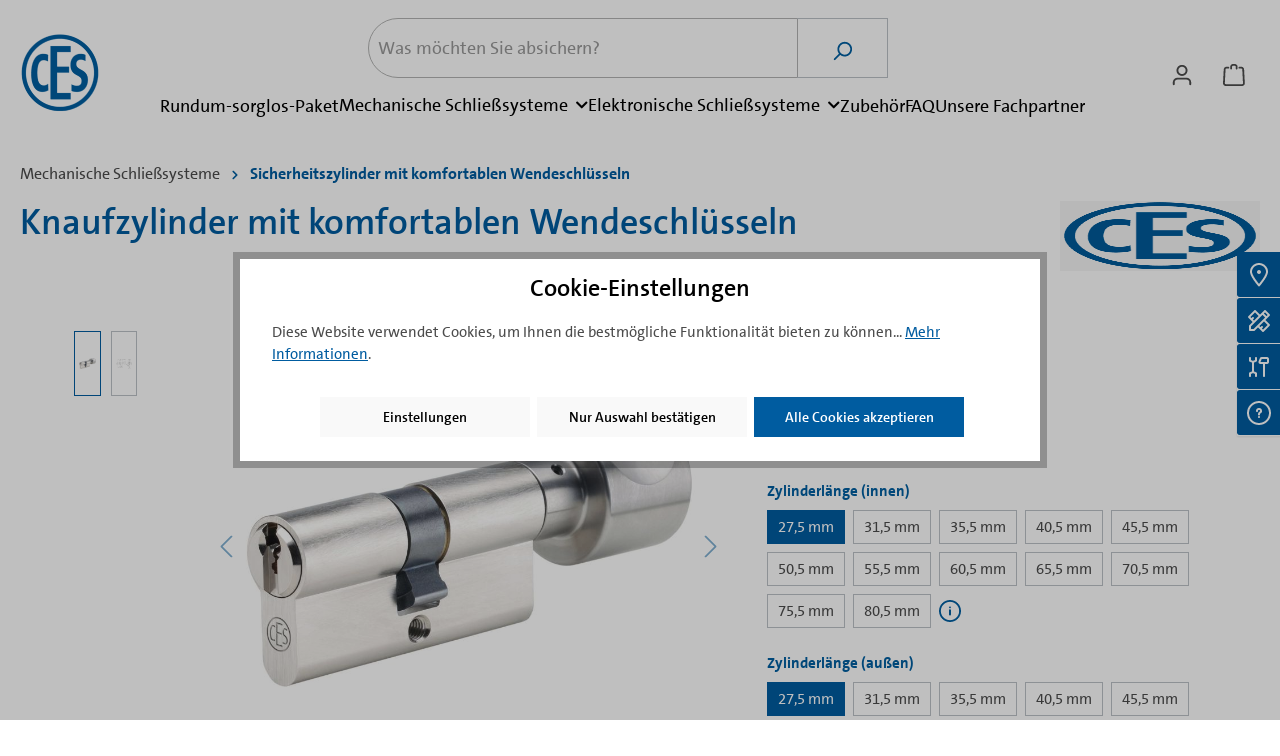

--- FILE ---
content_type: text/html; charset=UTF-8
request_url: https://www.ces-shop.eu/Knaufzylinder-815-KSZ5-Kopie/SW10014
body_size: 39944
content:

<!DOCTYPE html>

<html lang="de-DE"
      itemscope="itemscope"
      itemtype="https://schema.org/WebPage">

                                
    <head>
                                    <meta charset="utf-8">
            
                            <meta name="viewport"
                      content="width=device-width, initial-scale=1, shrink-to-fit=no">
            
                            <meta name="author"
                      content="">
                <meta name="robots"
                      content="index,follow">
                <meta name="revisit-after"
                      content="15 days">
                <meta name="keywords"
                      content="ces knaufzylinder, ces türzylinder, türzylinder mit knauf, knaufzylinder wohnungstür, knaufzylinder haustür, wendeschlüssel knaufzylinder">
                <meta name="description"
                      content="Der Wendeschlüssel-Knaufzylinder 815 WSZ5 von CES lässt Ihre Haus- oder Wohnungstür von innen komfortabel mit einem Drehknauf öffnen und schließen.">
            
                
                        <meta property="og:type"
          content="product">
    <meta property="og:site_name"
          content="CES Onlineshop">
    <meta property="og:url"
          content="https://www.ces-shop.eu/knaufzylinder-mit-komfortablen-wendeschluesseln/13902">
    <meta property="og:title"
          content="CES Knaufzylinder, Türzylinder mit Wendeschlüsseln">

    <meta property="og:description"
          content="Der Wendeschlüssel-Knaufzylinder 815 WSZ5 von CES lässt Ihre Haus- oder Wohnungstür von innen komfortabel mit einem Drehknauf öffnen und schließen.">
    <meta property="og:image"
          content="https://www.ces-shop.eu/media/da/fd/da/1610113463/815-DU-H Knauf-CES.jpg?ts=1610113464">

            <meta property="product:brand"
              content="CES">
    
            <meta property="product:price:amount"
          content="105">
    <meta property="product:price:currency"
          content="EUR">
    <meta property="product:product_link"
          content="https://www.ces-shop.eu/knaufzylinder-mit-komfortablen-wendeschluesseln/13902">

    <meta name="twitter:card"
          content="product">
    <meta name="twitter:site"
          content="CES Onlineshop">
    <meta name="twitter:title"
          content="CES Knaufzylinder, Türzylinder mit Wendeschlüsseln">
    <meta name="twitter:description"
          content="Der Wendeschlüssel-Knaufzylinder 815 WSZ5 von CES lässt Ihre Haus- oder Wohnungstür von innen komfortabel mit einem Drehknauf öffnen und schließen.">
    <meta name="twitter:image"
          content="https://www.ces-shop.eu/media/da/fd/da/1610113463/815-DU-H Knauf-CES.jpg?ts=1610113464">

    
    
                            <meta itemprop="copyrightHolder"
                      content="CES Onlineshop">
                <meta itemprop="copyrightYear"
                      content="">
                <meta itemprop="isFamilyFriendly"
                      content="false">
                <meta itemprop="image"
                      content="https://www.ces-shop.eu/media/09/e2/c0/1601975749/ces_shop_logo.png?ts=1610090318">
            
                                            <meta name="theme-color"
                      content="#ffffff">
                            
                                                
                    <link rel="shortcut icon"
                  href="https://www.ces-shop.eu/media/09/e2/c0/1601975749/ces_shop_logo.png?ts=1610090318">
        
                                <link rel="apple-touch-icon"
                  sizes="180x180"
                  href="https://www.ces-shop.eu/media/09/e2/c0/1601975749/ces_shop_logo.png?ts=1610090318">
                    
            
                
    <link rel="canonical" href="https://www.ces-shop.eu/knaufzylinder-mit-komfortablen-wendeschluesseln/13902">

                    <title itemprop="name">CES Knaufzylinder, Türzylinder mit Wendeschlüsseln</title>
        
                                                                                      <link rel="stylesheet"
                      href="https://www.ces-shop.eu/theme/0f3d3a64897a4f7bc383116ad6014cf5/css/all.css?1764324723">
                                    

    <style type="text/css">

        .flix-smb .icon-mail:before { content: '\e800'; }
        .flix-smb .icon-facebook:before { content: '\e801'; }
        .flix-smb .icon-flickr:before { content: '\e802'; }
        .flix-smb .icon-foursquare:before { content: '\e803'; }
        .flix-smb .icon-gplus:before { content: '\e804'; }
        .flix-smb .icon-instagram:before { content: '\e805'; }
        .flix-smb .icon-linkedin:before { content: '\e806'; }
        .flix-smb .icon-pinterest:before { content: '\e807'; }
        .flix-smb .icon-skype:before { content: '\e808'; }
        .flix-smb .icon-spotify:before { content: '\e809'; }
        .flix-smb .icon-tumblr:before { content: '\e80a'; }
        .flix-smb .icon-twitter:before { content: '\e80b'; }
        .flix-smb .icon-vimeo:before { content: '\e80c'; }
        .flix-smb .icon-vine:before { content: '\e80d'; }
        .flix-smb .icon-phone:before { content: '\e80e'; }
        .flix-smb .icon-wordpress:before { content: '\e80f'; }
        .flix-smb .icon-xing:before { content: '\e810'; }
        .flix-smb .icon-yelp:before { content: '\e811'; }
        .flix-smb .icon-youtube:before { content: '\e812'; }
        .flix-smb .icon-youtube-2:before { content: '\e813'; }
        .flix-smb .icon-patreon:before { content: '\e817'; }
        .flix-smb .icon-x:before { content: '\e818'; }
        .flix-smb .icon-rss:before { content: '\f09e'; }
        .flix-smb .icon-info:before { content: '\f129'; }
        .flix-smb .icon-twitch:before { content: '\f1e8'; }
        .flix-smb .icon-whatsapp:before { content: '\f232'; }
        .flix-smb .icon-soundcloud:before { content: '\f348'; }

                @media all and (max-width: 1366px) {
            .flix-smb:not(.flix-smb--footer) {
                display: none;
            }
        }
        
        
        
                    .flix-smb--right, .flix-smb--left {
                top: 210px;
            }
        
        .flix-smb__list {
            font-size: 130%;
                            gap: 1px;
                    }

                .flix-smb--footer .flix-smb__list {
        font-size: 120%;
        }
        

        
        
                    .flix-smb__el {
                background-color: #bbc4d6;
                color: #fff;
                border-color: #bbc4d6;
            }

            .flix-smb__link:hover {
                color: #fff !important;
            }
            </style>



                


        
                                    
    

      
    
                                                                                                                                                                                                                                          
                        <script>
        window.features = {"V6_5_0_0":true,"v6.5.0.0":true,"V6_6_0_0":true,"v6.6.0.0":true,"V6_7_0_0":false,"v6.7.0.0":false,"DISABLE_VUE_COMPAT":false,"disable.vue.compat":false,"ACCESSIBILITY_TWEAKS":false,"accessibility.tweaks":false,"ADMIN_VITE":false,"admin.vite":false,"TELEMETRY_METRICS":false,"telemetry.metrics":false,"CACHE_REWORK":false,"cache.rework":false,"PAYPAL_SETTINGS_TWEAKS":false,"paypal.settings.tweaks":false};
    </script>
        
                                                
            <script>
            window.dataLayer = window.dataLayer || [];
            function gtag() { dataLayer.push(arguments); }

            (() => {
                const analyticsStorageEnabled = document.cookie.split(';').some((item) => item.trim().includes('google-analytics-enabled=1'));
                const adsEnabled = document.cookie.split(';').some((item) => item.trim().includes('google-ads-enabled=1'));

                // Always set a default consent for consent mode v2
                gtag('consent', 'default', {
                    'ad_user_data': adsEnabled ? 'granted' : 'denied',
                    'ad_storage': adsEnabled ? 'granted' : 'denied',
                    'ad_personalization': adsEnabled ? 'granted' : 'denied',
                    'analytics_storage': analyticsStorageEnabled ? 'granted' : 'denied'
                });
            })();
        </script>
            

                
                            
            
                    

                                                                                        
                                                                                                        
                                                                                                        
                                                                                                        
                                                                                                        
                                                                                                        
                                                                                                        
                                                                                                        
                                                                                                        
                                                                                                        
                                                                                                        
                                                                                                        
                                                                                                                                                        
                                                                                                                                                        
                                                                                                                                                        
                                                                                                        
                                                                                                        
                                                                                                                                                        
                                                                                                        
                                                                                                        
                                                                                                                                                        
                                                                                    
                                    <script>
                    window.useDefaultCookieConsent = true;
                </script>
                    
                                    <script>
                window.activeNavigationId = '74a6eb0f8aea44a2be8073560e519afc';
                window.router = {
                    'frontend.cart.offcanvas': '/checkout/offcanvas',
                    'frontend.cookie.offcanvas': '/cookie/offcanvas',
                    'frontend.checkout.finish.page': '/checkout/finish',
                    'frontend.checkout.info': '/widgets/checkout/info',
                    'frontend.menu.offcanvas': '/widgets/menu/offcanvas',
                    'frontend.cms.page': '/widgets/cms',
                    'frontend.cms.navigation.page': '/widgets/cms/navigation',
                    'frontend.account.addressbook': '/widgets/account/address-book',
                    'frontend.country.country-data': '/country/country-state-data',
                    'frontend.app-system.generate-token': '/app-system/Placeholder/generate-token',
                    };
                window.salesChannelId = 'cbe25aeedee541dcbea3fb3f8b952f40';
            </script>
        
    <script>
        window.router['widgets.dvsn.affiliate.set-partner-code'] = '/widgets/dvsn/affiliate/set-partner-code?code=___xxx___';
        window.router['widgets.dvsn.affiliate.get-pdp-partner-link'] = '/widgets/dvsn/affiliate/get-pdp-partner-link?productId=___xxx___';
    </script>
    <script>
        window.dvsnAffiliate = {
            urlParameterKey: 'partner'
        };
    </script>

                                <script>
                
                window.breakpoints = {"xs":0,"sm":576,"md":768,"lg":992,"xl":1200,"xxl":1400};
            </script>
        
        
                    <script type="text/javascript" src="https://cdnjs.cloudflare.com/ajax/libs/jquery/3.5.1/jquery.slim.min.js"></script>

                            <script>
                window.themeAssetsPublicPath = 'https://www.ces-shop.eu/theme/c7605991c6c94f7cb301f9144d3da4ea/assets/';
            </script>
        
        
                                                        <script>
                        window.themeJsPublicPath = 'https://www.ces-shop.eu/theme/0f3d3a64897a4f7bc383116ad6014cf5/js/';
                    </script>
                                            <script type="text/javascript" src="https://www.ces-shop.eu/theme/0f3d3a64897a4f7bc383116ad6014cf5/js/storefront/storefront.js?1764324723" defer></script>
                                            <script type="text/javascript" src="https://www.ces-shop.eu/theme/0f3d3a64897a4f7bc383116ad6014cf5/js/swag-pay-pal/swag-pay-pal.js?1764324723" defer></script>
                                            <script type="text/javascript" src="https://www.ces-shop.eu/theme/0f3d3a64897a4f7bc383116ad6014cf5/js/dne-custom-css-js/dne-custom-css-js.js?1764324725" defer></script>
                                            <script type="text/javascript" src="https://www.ces-shop.eu/theme/0f3d3a64897a4f7bc383116ad6014cf5/js/dvsn-product-accessory/dvsn-product-accessory.js?1764324723" defer></script>
                                            <script type="text/javascript" src="https://www.ces-shop.eu/theme/0f3d3a64897a4f7bc383116ad6014cf5/js/swkweb-infobar/swkweb-infobar.js?1764324723" defer></script>
                                            <script type="text/javascript" src="https://www.ces-shop.eu/theme/0f3d3a64897a4f7bc383116ad6014cf5/js/huebert-add-order-attributes/huebert-add-order-attributes.js?1764324723" defer></script>
                                            <script type="text/javascript" src="https://www.ces-shop.eu/theme/0f3d3a64897a4f7bc383116ad6014cf5/js/dvsn-set-configurator/dvsn-set-configurator.js?1764324723" defer></script>
                                            <script type="text/javascript" src="https://www.ces-shop.eu/theme/0f3d3a64897a4f7bc383116ad6014cf5/js/netzp-shopmanager6/netzp-shopmanager6.js?1764324723" defer></script>
                                            <script type="text/javascript" src="https://www.ces-shop.eu/theme/0f3d3a64897a4f7bc383116ad6014cf5/js/cogi-cms-layouts/cogi-cms-layouts.js?1764324723" defer></script>
                                            <script type="text/javascript" src="https://www.ces-shop.eu/theme/0f3d3a64897a4f7bc383116ad6014cf5/js/frosh-platform-share-basket/frosh-platform-share-basket.js?1764324723" defer></script>
                                            <script type="text/javascript" src="https://www.ces-shop.eu/theme/0f3d3a64897a4f7bc383116ad6014cf5/js/tanmar-ng-google-ads-tracking/tanmar-ng-google-ads-tracking.js?1764324723" defer></script>
                                            <script type="text/javascript" src="https://www.ces-shop.eu/theme/0f3d3a64897a4f7bc383116ad6014cf5/js/tanmar-ng-product-reviews/tanmar-ng-product-reviews.js?1764324723" defer></script>
                                            <script type="text/javascript" src="https://www.ces-shop.eu/theme/0f3d3a64897a4f7bc383116ad6014cf5/js/swkweb-product-box-quick-buy/swkweb-product-box-quick-buy.js?1764324723" defer></script>
                                            <script type="text/javascript" src="https://www.ces-shop.eu/theme/0f3d3a64897a4f7bc383116ad6014cf5/js/acris-cookie-consent-c-s/acris-cookie-consent-c-s.js?1764324723" defer></script>
                                            <script type="text/javascript" src="https://www.ces-shop.eu/theme/0f3d3a64897a4f7bc383116ad6014cf5/js/dvsn-affiliate/dvsn-affiliate.js?1764324723" defer></script>
                                            <script type="text/javascript" src="https://www.ces-shop.eu/theme/0f3d3a64897a4f7bc383116ad6014cf5/js/cbax-modul-analytics/cbax-modul-analytics.js?1764324723" defer></script>
                                            <script type="text/javascript" src="https://www.ces-shop.eu/theme/0f3d3a64897a4f7bc383116ad6014cf5/js/solid-advanced-slider-elements/solid-advanced-slider-elements.js?1764324723" defer></script>
                                            <script type="text/javascript" src="https://www.ces-shop.eu/theme/0f3d3a64897a4f7bc383116ad6014cf5/js/swag-dhl-app/swag-dhl-app.js?1764324723" defer></script>
                                                        

    
    
    

    
        
        
        
        
    
        
    <script>
        window.mollie_javascript_use_shopware = '0'
    </script>

    

    </head>

        
                
    <body class="is-ctl-product is-act-index is-tanmar-google-ads ">

            <div class="skip-to-content bg-primary-subtle text-primary-emphasis visually-hidden-focusable overflow-hidden">
            <div class="container d-flex justify-content-center">
                <a href="#content-main" class="skip-to-content-link d-inline-flex text-decoration-underline m-1 p-2 fw-bold gap-2">
                    Zum Hauptinhalt springen
                </a>
            </div>
        </div>
    
                                                    <script>
                    window.dataLayer = window.dataLayer || [];
                    function gtag() {
                        dataLayer.push(arguments);
                    }
                    window._tmGoogleAdsFns = [];

                    
                        window._tmGoogleAdsConfig = {
                            cookieConsentTool: 'sw'
                        };

                        window._tmOnGoogleAdsAllow = function () {
                            var script = document.createElement('script');
                            script.type = 'text/javascript';
                            script.src = 'https://www.googletagmanager.com/gtag/js?id=AW-10858069807';
                            script.async = true;
                            document.getElementsByTagName("head")[0].appendChild(script);

                            gtag('js', new Date());
                            gtag('config', 'AW-10858069807');

                            for (var i in window._tmGoogleAdsFns) {
                                if (typeof window._tmGoogleAdsFns[i] == "function") {
                                    window._tmGoogleAdsFns[i]();
                                }
                            }
                        };
                </script>
                                        
                            <script>
        window._tmGoogleAdsFns.push(function () {
            gtag('event', 'view_item', {"send_to":"AW-10858069807","value":105.0,"items":[{"id":"815-WSZ5.93","google_business_vertical":"retail"}]});
        });
    </script>
                                    <style>
            i.fas {color: #005ca0;font-size: 16px;font-style: normal;}
            .WCB-Item {color: #333333;font-size: 14px; }
            .WCB-Item a {color: #333333;}
        </style>
                <div class=" CB-container " style="background: #f3f3f3;border-bottom: 1px solid #e9e9e9">
             <div class="wcon-bar" style="height: 28px;line-height: 28px;" >

                    <p class="WCB-Item WCB-first fai-blending1-2  ctp-2" >
                        <a href="tel:0800123456">                        <i class="fas fa-truck  " aria-hidden="true"></i>&nbsp; Schneller Versand 
                            </a>                    </p>

                                         <p class="WCB-Item WCB-center fai-blending2-2                     ctp-2">
                                                        <i class="fas fa-key wcb-flip-horizontal" aria-hidden="true"></i>&nbsp; 14 Tage kostenloser Umtausch 
                                                        </p>
                                        
                    
            </div>
        </div>
                                                                                                                    
                                                                                                        
                                                                                                        
                                                                                                        
                                                                                                        
                                                                                                        
                                                                                                        
                                                                                                        
                                                                                                        
                                                                                                        
                                                                                                        
                                                                                                        
                                                                                                                                                        
                                                                                                                                                        
                                                                                                                                                        
                                                                                                        
                                                                                                        
                                                                                                                                                        
                                                                                                        
                                                                                                        
                                                                                                                                                        
                                                                                    
                <noscript class="noscript-main">
                
    <div role="alert"
                  class="alert alert-info alert-has-icon">
                                                                        
                                                    <span class="icon icon-info">
                        <svg xmlns="http://www.w3.org/2000/svg" xmlns:xlink="http://www.w3.org/1999/xlink" width="24" height="24" viewBox="0 0 24 24"><defs><path d="M12 7c.5523 0 1 .4477 1 1s-.4477 1-1 1-1-.4477-1-1 .4477-1 1-1zm1 9c0 .5523-.4477 1-1 1s-1-.4477-1-1v-5c0-.5523.4477-1 1-1s1 .4477 1 1v5zm11-4c0 6.6274-5.3726 12-12 12S0 18.6274 0 12 5.3726 0 12 0s12 5.3726 12 12zM12 2C6.4772 2 2 6.4772 2 12s4.4772 10 10 10 10-4.4772 10-10S17.5228 2 12 2z" id="icons-default-info" /></defs><use xlink:href="#icons-default-info" fill="#758CA3" fill-rule="evenodd" /></svg>
        </span>                                                    
                                    
                    <div class="alert-content-container">
                                                    
                                                        <div class="alert-content">                                                    Um unseren Shop in vollem Umfang nutzen zu können, empfehlen wir Ihnen Javascript in Ihrem Browser zu aktivieren.
                                                                </div>                
                                                                </div>
            </div>
            </noscript>
        

                        
            <header class="header-main">
                                    <div class="container">
                                                <div class="top-bar d-none d-lg-block">
                                    <nav class="top-bar-nav">
                                                            
                        
                                                            
                                        </nav>
                        </div>
    

            <div class="row align-items-center header-row">
                            <div class="col-12 col-lg-auto header-logo-col">
                        <div class="header-logo-main">
                    <a class="header-logo-main-link"
               href="/"
               title="Zur Startseite gehen">
                                    <picture class="header-logo-picture">
                                                                            
                                                                            
                                                                                    <img src="https://www.ces-shop.eu/media/09/e2/c0/1601975749/ces_shop_logo.png?ts=1610090318"
                                     alt="Zur Startseite gehen"
                                     class="img-fluid header-logo-main-img">
                                                                        </picture>
                            </a>
            </div>
                </div>
            
                            <div class="col-12 order-2 col-sm order-sm-1 header-search-col">
                    <div class="row">
                        <div class="col-sm-auto d-none d-sm-block d-lg-none">
                                                            <div class="nav-main-toggle">
                                                                            <button
                                            class="btn nav-main-toggle-btn header-actions-btn"
                                            type="button"
                                            data-off-canvas-menu="true"
                                            aria-label="Menü"
                                        >
                                                                                            <span class="icon icon-stack">
                        <svg xmlns="http://www.w3.org/2000/svg" xmlns:xlink="http://www.w3.org/1999/xlink" width="24" height="24" viewBox="0 0 24 24"><defs><path d="M3 13c-.5523 0-1-.4477-1-1s.4477-1 1-1h18c.5523 0 1 .4477 1 1s-.4477 1-1 1H3zm0-7c-.5523 0-1-.4477-1-1s.4477-1 1-1h18c.5523 0 1 .4477 1 1s-.4477 1-1 1H3zm0 14c-.5523 0-1-.4477-1-1s.4477-1 1-1h18c.5523 0 1 .4477 1 1s-.4477 1-1 1H3z" id="icons-default-stack" /></defs><use xlink:href="#icons-default-stack" fill="#758CA3" fill-rule="evenodd" /></svg>
        </span>                                                                                    </button>
                                                                    </div>
                                                    </div>
                        <div class="col">
                            
    <div class="collapse"
         id="searchCollapse">
        <div class="header-search">
                            <form action="/search"
                      method="get"
                      data-search-widget="true"
                      data-search-widget-options="{&quot;searchWidgetMinChars&quot;:2}"
                      data-url="/suggest?search="
                      class="header-search-form">
                                            <div class="input-group">
                                                            <input type="search"
                                       name="search"
                                       class="form-control header-search-input"
                                       autocomplete="off"
                                       autocapitalize="off"
                                       placeholder="Was möchten Sie absichern?"
                                       aria-label="Was möchten Sie absichern?"
                                       value=""
                                >
                            
                                                            <button type="submit"
                                        class="btn header-search-btn"
                                        aria-label="Suchen">
                                    <span class="header-search-icon">
                                        <span class="icon icon-search">
                        <svg xmlns="http://www.w3.org/2000/svg" xmlns:xlink="http://www.w3.org/1999/xlink" width="24" height="24" viewBox="0 0 24 24"><defs><path d="M10.0944 16.3199 4.707 21.707c-.3905.3905-1.0237.3905-1.4142 0-.3905-.3905-.3905-1.0237 0-1.4142L8.68 14.9056C7.6271 13.551 7 11.8487 7 10c0-4.4183 3.5817-8 8-8s8 3.5817 8 8-3.5817 8-8 8c-1.8487 0-3.551-.627-4.9056-1.6801zM15 16c3.3137 0 6-2.6863 6-6s-2.6863-6-6-6-6 2.6863-6 6 2.6863 6 6 6z" id="icons-default-search" /></defs><use xlink:href="#icons-default-search" fill="#758CA3" fill-rule="evenodd" /></svg>
        </span>                                    </span>
                                </button>
                            
                                                            <a class="btn header-close-btn js-search-close-btn d-none"
                                        aria-label="Die Dropdown-Suche schließen">
                                    <span class="header-close-icon">
                                        <span class="icon icon-x">
                        <svg xmlns="http://www.w3.org/2000/svg" xmlns:xlink="http://www.w3.org/1999/xlink" width="24" height="24" viewBox="0 0 24 24"><defs><path d="m10.5858 12-7.293-7.2929c-.3904-.3905-.3904-1.0237 0-1.4142.3906-.3905 1.0238-.3905 1.4143 0L12 10.5858l7.2929-7.293c.3905-.3904 1.0237-.3904 1.4142 0 .3905.3906.3905 1.0238 0 1.4143L13.4142 12l7.293 7.2929c.3904.3905.3904 1.0237 0 1.4142-.3906.3905-1.0238.3905-1.4143 0L12 13.4142l-7.2929 7.293c-.3905.3904-1.0237.3904-1.4142 0-.3905-.3906-.3905-1.0238 0-1.4143L10.5858 12z" id="icons-default-x" /></defs><use xlink:href="#icons-default-x" fill="#758CA3" fill-rule="evenodd" /></svg>
        </span>                                    </span>
                                </a>
                                                    </div>
                                    </form>
                    </div>
    </div>
                        </div>
                    </div>
                </div>
            
                            <div class="col-12 order-1 col-sm-auto order-sm-2 header-actions-col">
                    <div class="row g-0">
                                                    <div class="col d-sm-none">
                                <div class="menu-button">
                                                                            <button
                                            class="btn nav-main-toggle-btn header-actions-btn"
                                            type="button"
                                            data-off-canvas-menu="true"
                                            aria-label="Menü"
                                        >
                                                                                            <span class="icon icon-stack">
                        <svg xmlns="http://www.w3.org/2000/svg" xmlns:xlink="http://www.w3.org/1999/xlink" width="24" height="24" viewBox="0 0 24 24"><use xlink:href="#icons-default-stack" fill="#758CA3" fill-rule="evenodd" /></svg>
        </span>                                                                                    </button>
                                                                    </div>
                            </div>
                        
                                                    <div class="col-auto d-sm-none">
                                <div class="search-toggle">
                                    <button class="btn header-actions-btn search-toggle-btn js-search-toggle-btn collapsed"
                                            type="button"
                                            data-bs-toggle="collapse"
                                            data-bs-target="#searchCollapse"
                                            aria-expanded="false"
                                            aria-controls="searchCollapse"
                                            aria-label="Suchen">
                                        <span class="icon icon-search">
                        <svg xmlns="http://www.w3.org/2000/svg" xmlns:xlink="http://www.w3.org/1999/xlink" width="24" height="24" viewBox="0 0 24 24"><use xlink:href="#icons-default-search" fill="#758CA3" fill-rule="evenodd" /></svg>
        </span>                                    </button>
                                </div>
                            </div>
                        
                        
                                                    <div class="col-auto">
                                <div class="account-menu">
                                        <div class="dropdown">
                    <button class="btn account-menu-btn header-actions-btn"
                    type="button"
                    id="accountWidget"
                    data-account-menu="true"
                    data-bs-toggle="dropdown"
                    aria-haspopup="true"
                    aria-expanded="false"
                    aria-label="Ihr Konto"
                    title="Ihr Konto">
                <span class="icon icon-avatar">
                        <svg xmlns="http://www.w3.org/2000/svg" xmlns:xlink="http://www.w3.org/1999/xlink" width="24" height="24" viewBox="0 0 24 24"><defs><path d="M12 3C9.7909 3 8 4.7909 8 7c0 2.2091 1.7909 4 4 4 2.2091 0 4-1.7909 4-4 0-2.2091-1.7909-4-4-4zm0-2c3.3137 0 6 2.6863 6 6s-2.6863 6-6 6-6-2.6863-6-6 2.6863-6 6-6zM4 22.099c0 .5523-.4477 1-1 1s-1-.4477-1-1V20c0-2.7614 2.2386-5 5-5h10.0007c2.7614 0 5 2.2386 5 5v2.099c0 .5523-.4477 1-1 1s-1-.4477-1-1V20c0-1.6569-1.3431-3-3-3H7c-1.6569 0-3 1.3431-3 3v2.099z" id="icons-default-avatar" /></defs><use xlink:href="#icons-default-avatar" fill="#758CA3" fill-rule="evenodd" /></svg>
        </span>            </button>
        
                    <div class="dropdown-menu dropdown-menu-end account-menu-dropdown js-account-menu-dropdown"
                 aria-labelledby="accountWidget">
                

        
            <div class="offcanvas-header">
                            <button class="btn btn-light offcanvas-close js-offcanvas-close">
                                            <span class="icon icon-x icon-sm">
                        <svg xmlns="http://www.w3.org/2000/svg" xmlns:xlink="http://www.w3.org/1999/xlink" width="24" height="24" viewBox="0 0 24 24"><use xlink:href="#icons-default-x" fill="#758CA3" fill-rule="evenodd" /></svg>
        </span>                    
                                            Menü schließen
                                    </button>
                    </div>
    
            <div class="offcanvas-body">
                <div class="account-menu">
                                    <div class="dropdown-header account-menu-header">
                    Ihr Konto
                </div>
                    
                                    <div class="account-menu-login">
                                            <a href="/account/login"
                           title="Anmelden"
                           class="btn btn-primary account-menu-login-button">
                            Anmelden
                        </a>
                    
                                            <div class="account-menu-register">
                            oder <a href="/account/login"
                                                                            title="Registrieren">registrieren</a>
                        </div>
                                    </div>
                    
                    <div class="account-menu-links">
                    <div class="header-account-menu">
        <div class="card account-menu-inner">
                                        
                                                <div class="list-group list-group-flush account-aside-list-group">
                        
                                                                    <a href="/account"
                                   title="Übersicht"
                                   class="list-group-item list-group-item-action account-aside-item">
                                    Übersicht
                                </a>
                            
                                                            <a href="/account/profile"
                                   title="Persönliches Profil"
                                   class="list-group-item list-group-item-action account-aside-item">
                                    Persönliches Profil
                                </a>
                            
                                                            <a href="/account/address"
                                   title="Adressen"
                                   class="list-group-item list-group-item-action account-aside-item">
                                    Adressen
                                </a>
                            
                                                                                                                        <a href="/account/payment"
                                   title="Zahlungsarten"
                                   class="list-group-item list-group-item-action account-aside-item">
                                    Zahlungsarten
                                </a>
                                                            
                                                            <a href="/account/order"
                                   title="Bestellungen"
                                   class="list-group-item list-group-item-action account-aside-item">
                                    Bestellungen
                                </a>
                                                    

            <a href="/dvsn/affiliate"
           title="Partnerprogramm"
           class="list-group-item list-group-item-action account-aside-item">
            Partnerprogramm
        </a>
    

                        <a href="/account/mollie/subscriptions" title="Abonnements" class="list-group-item list-group-item-action account-aside-item">
                Abonnements
            </a>
            
                    </div>
                            
                                                </div>
    </div>
            </div>
            </div>
        </div>
                </div>
            </div>
                                </div>
                            </div>
                        
                                                    <div class="col-auto">
                                <div
                                    class="header-cart"
                                    data-off-canvas-cart="true"
                                >
                                    <a class="btn header-cart-btn header-actions-btn"
                                       href="/checkout/cart"
                                       data-cart-widget="true"
                                       title="Warenkorb"
                                       aria-label="Warenkorb">
                                            <span class="header-cart-icon">
        <span class="icon icon-bag">
                        <svg xmlns="http://www.w3.org/2000/svg" xmlns:xlink="http://www.w3.org/1999/xlink" width="24" height="24" viewBox="0 0 24 24"><defs><path d="M5.892 3c.5523 0 1 .4477 1 1s-.4477 1-1 1H3.7895a1 1 0 0 0-.9986.9475l-.7895 15c-.029.5515.3946 1.0221.9987 1.0525h17.8102c.5523 0 1-.4477.9986-1.0525l-.7895-15A1 1 0 0 0 20.0208 5H17.892c-.5523 0-1-.4477-1-1s.4477-1 1-1h2.1288c1.5956 0 2.912 1.249 2.9959 2.8423l.7894 15c.0035.0788.0035.0788.0042.1577 0 1.6569-1.3432 3-3 3H3c-.079-.0007-.079-.0007-.1577-.0041-1.6546-.0871-2.9253-1.499-2.8382-3.1536l.7895-15C.8775 4.249 2.1939 3 3.7895 3H5.892zm4 2c0 .5523-.4477 1-1 1s-1-.4477-1-1V3c0-1.6569 1.3432-3 3-3h2c1.6569 0 3 1.3431 3 3v2c0 .5523-.4477 1-1 1s-1-.4477-1-1V3c0-.5523-.4477-1-1-1h-2c-.5523 0-1 .4477-1 1v2z" id="icons-default-bag" /></defs><use xlink:href="#icons-default-bag" fill="#758CA3" fill-rule="evenodd" /></svg>
        </span>    </span>
        <span class="header-cart-total">
        0,00 €*
    </span>
                                    </a>
                                </div>
                            </div>
                                            </div>
                </div>
                    </div>
                        </div>
                            </header>
        
                                                    <div class="nav-main">
                                                <div class="main-navigation"
         id="mainNavigation"
         data-flyout-menu="true">
                    <div class="container">
                                    <nav class="nav main-navigation-menu"
                        aria-label="Hauptnavigation"
                        itemscope="itemscope"
                        itemtype="http://schema.org/SiteNavigationElement">
                        
                                                                                    <a class="nav-link main-navigation-link nav-item-1d32f72629024c8fb8b317955398bb0d  home-link"
                                    href="/"
                                    itemprop="url"
                                    title="Home">
                                    <div class="main-navigation-link-text">
                                        <span itemprop="name">Home</span>
                                    </div>
                                </a>
                                                    
                                                    
                                                                                            
                                                                                                            <a class="nav-link main-navigation-link nav-item-381f2050bba3495187091addca574482 "
                                           href="https://www.ces-shop.eu/rundum-sorglos-paket"
                                           itemprop="url"
                                                                                                                                 title="Rundum-sorglos-Paket">
                                            <div class="main-navigation-link-text">
                                                <span itemprop="name">Rundum-sorglos-Paket</span>
                                            </div>
                                        </a>
                                                                                                                                                                
                                                                                                            <a class="nav-link main-navigation-link nav-item-a515ae260223466f8e37471d279e6406  active"
                                           href="https://www.ces-shop.eu/mechanische-schliesszylinder/"
                                           itemprop="url"
                                           data-flyout-menu-trigger="a515ae260223466f8e37471d279e6406"                                                                                      title="Mechanische Schließsysteme">
                                            <div class="main-navigation-link-text">
                                                <span itemprop="name">Mechanische Schließsysteme</span>
                                            </div>
                                        </a>
                                                                                                                                                                
                                                                                                            <a class="nav-link main-navigation-link nav-item-77b959cf66de4c1590c7f9b7da3982f3 "
                                           href="https://www.ces-shop.eu/elektronische-schliesszylinder/"
                                           itemprop="url"
                                           data-flyout-menu-trigger="77b959cf66de4c1590c7f9b7da3982f3"                                                                                      title="Elektronische Schließsysteme">
                                            <div class="main-navigation-link-text">
                                                <span itemprop="name">Elektronische Schließsysteme</span>
                                            </div>
                                        </a>
                                                                                                                                                                
                                                                                                            <a class="nav-link main-navigation-link nav-item-ddcbc1b4e7654cdab5e712abe61368d8 "
                                           href="https://www.ces-shop.eu/schluessel-und-zubehoer/"
                                           itemprop="url"
                                                                                                                                 title="Zubehör">
                                            <div class="main-navigation-link-text">
                                                <span itemprop="name">Zubehör</span>
                                            </div>
                                        </a>
                                                                                                                                                                
                                                                                                            <a class="nav-link main-navigation-link nav-item-6182b31047194f0d92dfef6330f9a9b9 "
                                           href="/helpcenter"
                                           itemprop="url"
                                                                                                                                 title="FAQ">
                                            <div class="main-navigation-link-text">
                                                <span itemprop="name">FAQ</span>
                                            </div>
                                        </a>
                                                                                                                                                                
                                                                                                            <a class="nav-link main-navigation-link nav-item-18e70e4c3f38406cb076d4f423e9f31e "
                                           href="https://www.ces-shop.eu/unternehmen/ces-fachpartner/"
                                           itemprop="url"
                                                                                                                                 title="Unsere Fachpartner">
                                            <div class="main-navigation-link-text">
                                                <span itemprop="name">Unsere Fachpartner</span>
                                            </div>
                                        </a>
                                                                                                                                            </nav>
                            </div>
        
                                                                                                                                                                                                                                                                                
                                                <div class="navigation-flyouts">
                                                                                                                                                                                                                            <div class="navigation-flyout"
                                             data-flyout-menu-id="a515ae260223466f8e37471d279e6406">
                                            <div class="container">
                                                                                                            
            <div class="row navigation-flyout-bar">
                            <div class="col">
                    <div class="navigation-flyout-category-link">
                                                                                    <a class="nav-link"
                                   href="https://www.ces-shop.eu/mechanische-schliesszylinder/"
                                   itemprop="url"
                                   title="Mechanische Schließsysteme">
                                                                            Zur Kategorie Mechanische Schließsysteme
                                        <span class="icon icon-arrow-right icon-primary">
                        <svg xmlns="http://www.w3.org/2000/svg" xmlns:xlink="http://www.w3.org/1999/xlink" width="16" height="16" viewBox="0 0 16 16"><defs><path id="icons-solid-arrow-right" d="M6.7071 6.2929c-.3905-.3905-1.0237-.3905-1.4142 0-.3905.3905-.3905 1.0237 0 1.4142l3 3c.3905.3905 1.0237.3905 1.4142 0l3-3c.3905-.3905.3905-1.0237 0-1.4142-.3905-.3905-1.0237-.3905-1.4142 0L9 8.5858l-2.2929-2.293z" /></defs><use transform="rotate(-90 9 8.5)" xlink:href="#icons-solid-arrow-right" fill="#758CA3" fill-rule="evenodd" /></svg>
        </span>                                                                    </a>
                                                                        </div>
                </div>
            
                            <div class="col-auto">
                    <div class="navigation-flyout-close js-close-flyout-menu">
                                                                                    <span class="icon icon-x">
                        <svg xmlns="http://www.w3.org/2000/svg" xmlns:xlink="http://www.w3.org/1999/xlink" width="24" height="24" viewBox="0 0 24 24"><use xlink:href="#icons-default-x" fill="#758CA3" fill-rule="evenodd" /></svg>
        </span>                                                                        </div>
                </div>
                    </div>
    
            <div class="row navigation-flyout-content">
                            <div class="col-8 col-xl-9">
                    <div class="navigation-flyout-categories">
                                                        
                    
    
    <div class="row navigation-flyout-categories is-level-0">
                                            
                            <div class="col-4 navigation-flyout-col">
                                                                        <a class="nav-item nav-link navigation-flyout-link is-level-0"
                               href="https://www.ces-shop.eu/mechanische-schliesssysteme/sicherheitszylinder-mit-klassischen-zackenschluesseln/"
                               itemprop="url"
                                                              title="Sicherheitszylinder mit klassischen Zackenschlüsseln">
                                <span itemprop="name">Sicherheitszylinder mit klassischen Zackenschlüsseln</span>
                            </a>
                                            
                                                                            
        
    
    <div class="navigation-flyout-categories is-level-1">
            </div>
                                                            </div>
                                                        
                            <div class="col-4 navigation-flyout-col">
                                                                        <a class="nav-item nav-link navigation-flyout-link is-level-0 active"
                               href="https://www.ces-shop.eu/mechanische-schliesssysteme/sicherheitszylinder-mit-komfortablen-wendeschluesseln/"
                               itemprop="url"
                                                              title="Sicherheitszylinder mit komfortablen Wendeschlüsseln">
                                <span itemprop="name">Sicherheitszylinder mit komfortablen Wendeschlüsseln</span>
                            </a>
                                            
                                                                            
        
    
    <div class="navigation-flyout-categories is-level-1">
            </div>
                                                            </div>
                                                        
                            <div class="col-4 navigation-flyout-col">
                                                                        <a class="nav-item nav-link navigation-flyout-link is-level-0"
                               href="https://www.ces-shop.eu/mechanische-schliesssysteme/vds-anerkannte-sicherheitszylinder-mit-hohem-einbruchschutz/"
                               itemprop="url"
                                                              title="VdS-anerkannte Sicherheitszylinder mit hohem Einbruchschutz">
                                <span itemprop="name">VdS-anerkannte Sicherheitszylinder mit hohem Einbruchschutz</span>
                            </a>
                                            
                                                                            
        
    
    <div class="navigation-flyout-categories is-level-1">
            </div>
                                                            </div>
                                                        
                            <div class="col-4 navigation-flyout-col">
                                                                        <a class="nav-item nav-link navigation-flyout-link is-level-0"
                               href="https://www.ces-shop.eu/mechanische-schliesssysteme/cesrelock-die-intelligente-loesung-bei-schluesselverlust/"
                               itemprop="url"
                                                              title="CESrelock - Die intelligente Lösung bei Schlüsselverlust">
                                <span itemprop="name">CESrelock - Die intelligente Lösung bei Schlüsselverlust</span>
                            </a>
                                            
                                                                            
        
    
    <div class="navigation-flyout-categories is-level-1">
            </div>
                                                            </div>
                        </div>
                                            </div>
                </div>
            
                                            <div class="col-4 col-xl-3">
                    <div class="navigation-flyout-teaser">
                                                    <a class="navigation-flyout-teaser-image-container"
                               href="https://www.ces-shop.eu/mechanische-schliesszylinder/"
                                                              title="Mechanische Schließsysteme">
                                                    
                        
                        
    
    
    
        
                
        
                
                    
            <img src="https://www.ces-shop.eu/media/bd/9c/74/1638954465/sicherheitszylinder-TUD-VA5.jpg?ts=1638954465"                             srcset="https://www.ces-shop.eu/thumbnail/bd/9c/74/1638954465/sicherheitszylinder-TUD-VA5_400x400.jpg?ts=1638954475 400w, https://www.ces-shop.eu/thumbnail/bd/9c/74/1638954465/sicherheitszylinder-TUD-VA5_1920x1920.jpg?ts=1638954475 1920w, https://www.ces-shop.eu/thumbnail/bd/9c/74/1638954465/sicherheitszylinder-TUD-VA5_800x800.jpg?ts=1638954475 800w"                                 sizes="310px"
                                         class="navigation-flyout-teaser-image" alt="VdS zertifizierter Sicherheitszylinder mit Schlüssel und Sicherungskarte" data-object-fit="cover" loading="lazy"        />
                                </a>
                                            </div>
                </div>
                                    </div>
                                                                                                </div>
                                        </div>
                                                                                                                                                                                                            <div class="navigation-flyout"
                                             data-flyout-menu-id="77b959cf66de4c1590c7f9b7da3982f3">
                                            <div class="container">
                                                                                                            
            <div class="row navigation-flyout-bar">
                            <div class="col">
                    <div class="navigation-flyout-category-link">
                                                                                    <a class="nav-link"
                                   href="https://www.ces-shop.eu/elektronische-schliesszylinder/"
                                   itemprop="url"
                                   title="Elektronische Schließsysteme">
                                                                            Zur Kategorie Elektronische Schließsysteme
                                        <span class="icon icon-arrow-right icon-primary">
                        <svg xmlns="http://www.w3.org/2000/svg" xmlns:xlink="http://www.w3.org/1999/xlink" width="16" height="16" viewBox="0 0 16 16"><use transform="rotate(-90 9 8.5)" xlink:href="#icons-solid-arrow-right" fill="#758CA3" fill-rule="evenodd" /></svg>
        </span>                                                                    </a>
                                                                        </div>
                </div>
            
                            <div class="col-auto">
                    <div class="navigation-flyout-close js-close-flyout-menu">
                                                                                    <span class="icon icon-x">
                        <svg xmlns="http://www.w3.org/2000/svg" xmlns:xlink="http://www.w3.org/1999/xlink" width="24" height="24" viewBox="0 0 24 24"><use xlink:href="#icons-default-x" fill="#758CA3" fill-rule="evenodd" /></svg>
        </span>                                                                        </div>
                </div>
                    </div>
    
            <div class="row navigation-flyout-content">
                            <div class="col-8 col-xl-9">
                    <div class="navigation-flyout-categories">
                                                        
                    
    
    <div class="row navigation-flyout-categories is-level-0">
                                            
                            <div class="col-4 navigation-flyout-col">
                                                                        <a class="nav-item nav-link navigation-flyout-link is-level-0"
                               href="https://www.ces-shop.eu/ceseasy-elektronisches-schliesssystem-mit-smartphone-steuerung/23082"
                               itemprop="url"
                                                              title="CESeasy - Elektronisches Schließsystem mit Smartphone-Steuerung">
                                <span itemprop="name">CESeasy - Elektronisches Schließsystem mit Smartphone-Steuerung</span>
                            </a>
                                            
                                                                            
        
    
    <div class="navigation-flyout-categories is-level-1">
            </div>
                                                            </div>
                        </div>
                                            </div>
                </div>
            
                                            <div class="col-4 col-xl-3">
                    <div class="navigation-flyout-teaser">
                                                    <a class="navigation-flyout-teaser-image-container"
                               href="https://www.ces-shop.eu/elektronische-schliesszylinder/"
                                                              title="Elektronische Schließsysteme">
                                                    
                        
                        
    
    
    
        
                
        
                
                    
            <img src="https://www.ces-shop.eu/media/93/bf/92/1631853401/CESeasy.jpg?ts=1631853401"                             srcset="https://www.ces-shop.eu/thumbnail/93/bf/92/1631853401/CESeasy_400x400.jpg?ts=1631853406 400w, https://www.ces-shop.eu/thumbnail/93/bf/92/1631853401/CESeasy_800x800.jpg?ts=1631853406 800w, https://www.ces-shop.eu/thumbnail/93/bf/92/1631853401/CESeasy_1920x1920.jpg?ts=1631853406 1920w"                                 sizes="310px"
                                         class="navigation-flyout-teaser-image" data-object-fit="cover" loading="lazy"        />
                                </a>
                                            </div>
                </div>
                                    </div>
                                                                                                </div>
                                        </div>
                                                                                                                                                                                                                                                                                                                                </div>
                                        </div>
                                    </div>
                    
                                    <div class="d-none js-navigation-offcanvas-initial-content">
                                            

        
            <div class="offcanvas-header">
                            <button class="btn btn-light offcanvas-close js-offcanvas-close">
                                            <span class="icon icon-x icon-sm">
                        <svg xmlns="http://www.w3.org/2000/svg" xmlns:xlink="http://www.w3.org/1999/xlink" width="24" height="24" viewBox="0 0 24 24"><use xlink:href="#icons-default-x" fill="#758CA3" fill-rule="evenodd" /></svg>
        </span>                    
                                            Menü schließen
                                    </button>
                    </div>
    
            <div class="offcanvas-body">
                        <nav class="nav navigation-offcanvas-actions">
                                
                
                                
                        </nav>
    
    
    <div class="navigation-offcanvas-container js-navigation-offcanvas">
        <div class="navigation-offcanvas-overlay-content js-navigation-offcanvas-overlay-content">
                                <a class="nav-item nav-link is-home-link navigation-offcanvas-link js-navigation-offcanvas-link"
       href="/widgets/menu/offcanvas"
       itemprop="url"
       title="Zeige alle Kategorien">
                    <span class="navigation-offcanvas-link-icon js-navigation-offcanvas-loading-icon">
                <span class="icon icon-stack">
                        <svg xmlns="http://www.w3.org/2000/svg" xmlns:xlink="http://www.w3.org/1999/xlink" width="24" height="24" viewBox="0 0 24 24"><use xlink:href="#icons-default-stack" fill="#758CA3" fill-rule="evenodd" /></svg>
        </span>            </span>
            <span itemprop="name">
                Zeige alle Kategorien
            </span>
            </a>

                    <a class="nav-item nav-link navigation-offcanvas-headline"
       href="https://www.ces-shop.eu/mechanische-schliesssysteme/sicherheitszylinder-mit-komfortablen-wendeschluesseln/"
              itemprop="url">
                    <span itemprop="name">
                Sicherheitszylinder mit komfortablen Wendeschlüsseln
            </span>
            </a>

                    
    <a class="nav-item nav-link is-back-link navigation-offcanvas-link js-navigation-offcanvas-link"
       href="/widgets/menu/offcanvas?navigationId=a515ae260223466f8e37471d279e6406"
       itemprop="url"
       title="Zurück">
                    <span class="navigation-offcanvas-link-icon js-navigation-offcanvas-loading-icon">
                            <span class="icon icon-arrow-medium-left icon-sm">
                        <svg xmlns="http://www.w3.org/2000/svg" xmlns:xlink="http://www.w3.org/1999/xlink" width="16" height="16" viewBox="0 0 16 16"><defs><path id="icons-solid-arrow-medium-left" d="M4.7071 5.2929c-.3905-.3905-1.0237-.3905-1.4142 0-.3905.3905-.3905 1.0237 0 1.4142l4 4c.3905.3905 1.0237.3905 1.4142 0l4-4c.3905-.3905.3905-1.0237 0-1.4142-.3905-.3905-1.0237-.3905-1.4142 0L8 8.5858l-3.2929-3.293z" /></defs><use transform="matrix(0 -1 -1 0 16 16)" xlink:href="#icons-solid-arrow-medium-left" fill="#758CA3" fill-rule="evenodd" /></svg>
        </span>                    </span>

            <span itemprop="name">
            Zurück
        </span>
            </a>
            
            <ul class="list-unstyled navigation-offcanvas-list">
                                    
    <li class="navigation-offcanvas-list-item">
                    <a class="nav-item nav-link navigation-offcanvas-link is-current-category"
               href="https://www.ces-shop.eu/mechanische-schliesssysteme/sicherheitszylinder-mit-komfortablen-wendeschluesseln/"
               itemprop="url"
                              title="Sicherheitszylinder mit komfortablen Wendeschlüsseln">
                                    <span itemprop="name">
                    Sicherheitszylinder mit komfortablen Wendeschlüsseln anzeigen
                </span>
                            </a>
            </li>
                
                                            </ul>
        </div>
    </div>
        </div>
                                        </div>
                    
                    <main class="content-main" id="content-main">
                                    <div class="flashbags container">
                                            </div>
                
                    <div class="container-main">
                                    <div class="cms-breadcrumb container">
                                        
        
                    <nav aria-label="breadcrumb">
                                    <ol class="breadcrumb"
                        itemscope
                        itemtype="https://schema.org/BreadcrumbList">
                                                                                
                                                            <li class="breadcrumb-item"
                                                                        itemprop="itemListElement"
                                    itemscope
                                    itemtype="https://schema.org/ListItem">
                                                                            <a href="https://www.ces-shop.eu/mechanische-schliesszylinder/"
                                           class="breadcrumb-link "
                                           title="Mechanische Schließsysteme"
                                                                                      itemprop="item">
                                            <link itemprop="url"
                                                  href="https://www.ces-shop.eu/mechanische-schliesszylinder/">
                                            <span class="breadcrumb-title" itemprop="name">Mechanische Schließsysteme</span>
                                        </a>
                                                                        <meta itemprop="position" content="1">
                                </li>
                            
                                                                                                <div
                                        class="breadcrumb-placeholder"
                                        aria-hidden="true"
                                    >
                                        <span class="icon icon-arrow-medium-right icon-fluid">
                        <svg xmlns="http://www.w3.org/2000/svg" xmlns:xlink="http://www.w3.org/1999/xlink" width="16" height="16" viewBox="0 0 16 16"><defs><path id="icons-solid-arrow-medium-right" d="M4.7071 5.2929c-.3905-.3905-1.0237-.3905-1.4142 0-.3905.3905-.3905 1.0237 0 1.4142l4 4c.3905.3905 1.0237.3905 1.4142 0l4-4c.3905-.3905.3905-1.0237 0-1.4142-.3905-.3905-1.0237-.3905-1.4142 0L8 8.5858l-3.2929-3.293z" /></defs><use transform="rotate(-90 8 8)" xlink:href="#icons-solid-arrow-medium-right" fill="#758CA3" fill-rule="evenodd" /></svg>
        </span>                                    </div>
                                                                                                                                            
                                                            <li class="breadcrumb-item"
                                    aria-current="page"                                    itemprop="itemListElement"
                                    itemscope
                                    itemtype="https://schema.org/ListItem">
                                                                            <a href="https://www.ces-shop.eu/mechanische-schliesssysteme/sicherheitszylinder-mit-komfortablen-wendeschluesseln/"
                                           class="breadcrumb-link  is-active"
                                           title="Sicherheitszylinder mit komfortablen Wendeschlüsseln"
                                                                                      itemprop="item">
                                            <link itemprop="url"
                                                  href="https://www.ces-shop.eu/mechanische-schliesssysteme/sicherheitszylinder-mit-komfortablen-wendeschluesseln/">
                                            <span class="breadcrumb-title" itemprop="name">Sicherheitszylinder mit komfortablen Wendeschlüsseln</span>
                                        </a>
                                                                        <meta itemprop="position" content="2">
                                </li>
                            
                                                                                                                                    </ol>
                            </nav>
                            </div>
            
                                            <div class="cms-page" itemscope itemtype="https://schema.org/Product">
                                            
    <div class="cms-sections">
                                            
            
            
            
                                        
                                    
                                <div class="cms-section  pos-0 cms-section-default"
                     style="">

                                <div class="cms-section-default boxed">
                                    
                
                
    
    
    
    
            
    
                
            
    <div class="cms-block  pos-0 cms-block-product-heading"
         style="">
                            
                    <div class="cms-block-container"
                 style="padding: 0 0 20px 0;">
                                    <div class="cms-block-container-row row cms-row ">
                                
            <div class="col product-heading-name-container" data-cms-element-id="501956b78d9c4b48b4575ac00cd261e5">
                                
    <div class="cms-element-product-name">
                                                                    <h1 class="product-detail-name" itemprop="name">
                        Knaufzylinder mit komfortablen Wendeschlüsseln
                    </h1>
                                                    </div>
                    </div>
    
                <div class="col-md-auto product-heading-manufacturer-logo-container" data-cms-element-id="a2141e6434b24f228ab00d3e1559057f">
                                
                
    <div class="cms-element-image cms-element-manufacturer-logo">
                    
                                                <a href="https://www.ces.eu"
                       class="cms-image-link product-detail-manufacturer-link"
                       target="_blank" rel="noreferrer noopener"                       title="CES">
                                                    <div class="cms-image-container is-standard"
                                >

                                                                    
                                    
                                                        
                        
                        
    
    
    
                    
        
            <img src="https://www.ces-shop.eu/media/54/c5/e0/1616651747/CES_Logo_Original.png?ts=1616651747"                          class="cms-image product-detail-manufacturer-logo" alt="CES" title="CES" loading="eager"        />
                                                                </div>
                                            </a>
                            
                        </div>
                    </div>
    

                        </div>
                            </div>
            </div>
                                                
                
                
    
    
    
    
            
    
                
            
    <div class="cms-block  pos-1 cms-block-gallery-buybox"
         style="">
                            
                    <div class="cms-block-container"
                 style="padding: 20px 0 0 0;">
                                    <div class="cms-block-container-row row cms-row ">
                                            
        <div class="col-lg-7 product-detail-media" data-cms-element-id="659c2ca788294d93b4e06d40105e0088">
                                            
                                                        
                                                                                                    
                
        
            
    
    
    
    
    
    <div class="cms-element-image-gallery">
                    
            
                                        
            
            
                            <div class="row gallery-slider-row is-loading js-gallery-zoom-modal-container"
                                            data-magnifier="true"
                                                                                    data-gallery-slider="true"
                        data-gallery-slider-options='{&quot;slider&quot;:{&quot;navPosition&quot;:&quot;bottom&quot;,&quot;speed&quot;:500,&quot;gutter&quot;:0,&quot;controls&quot;:true,&quot;autoHeight&quot;:false,&quot;startIndex&quot;:1},&quot;thumbnailSlider&quot;:{&quot;items&quot;:5,&quot;slideBy&quot;:4,&quot;controls&quot;:true,&quot;startIndex&quot;:1,&quot;ariaLive&quot;:false,&quot;responsive&quot;:{&quot;xs&quot;:{&quot;enabled&quot;:false,&quot;controls&quot;:false},&quot;sm&quot;:{&quot;enabled&quot;:false,&quot;controls&quot;:false},&quot;md&quot;:{&quot;axis&quot;:&quot;vertical&quot;},&quot;lg&quot;:{&quot;axis&quot;:&quot;vertical&quot;},&quot;xl&quot;:{&quot;axis&quot;:&quot;vertical&quot;},&quot;xxl&quot;:{&quot;axis&quot;:&quot;vertical&quot;}}}}'
                    >
                                            <div class="gallery-slider-col col order-1 order-md-2"
                             data-zoom-modal="true">
                                                        <div class="base-slider gallery-slider">
                                
                            
    <div class="product-badges">

                            
                                                
                                    
                                    
                                                            
                                
                                    
                                                                
                                                                
                                                                
                                    
                                    
                            
                                                
                                    
                                    
                                    
                                    
                                        </div>
        
    
                                                                                                                                                                            <div class="gallery-slider-container"
                                                     data-gallery-slider-container="true">
                                                                                                                                                                                                                                        <div class="gallery-slider-item-container">
                                                                    <div class="gallery-slider-item is-contain js-magnifier-container"
                                                                         style="min-height: 430px"                                                                        >
                                                                        
                                                                                                                                                                                                                                                                                                            
                                                                                                                                                                                                                                                    
                                                                                                                                                                                                                                                    
                                                                                                                                                                                                                                                    
                                                                                                    
                        
                        
    
    
    
                    
                                        
            
                                                                            
        
                
                    
            <img src="https://www.ces-shop.eu/media/da/fd/da/1610113463/815-DU-H%20Knauf-CES.jpg?ts=1610113464"                             srcset="https://www.ces-shop.eu/thumbnail/da/fd/da/1610113463/815-DU-H%20Knauf-CES_800x800.jpg?ts=1610113464 800w, https://www.ces-shop.eu/thumbnail/da/fd/da/1610113463/815-DU-H%20Knauf-CES_1920x1920.jpg?ts=1610113464 1920w, https://www.ces-shop.eu/thumbnail/da/fd/da/1610113463/815-DU-H%20Knauf-CES_400x400.jpg?ts=1610113464 400w"                                 sizes="(min-width: 1200px) 454px, (min-width: 992px) 400px, (min-width: 768px) 331px, (min-width: 576px) 767px, (min-width: 0px) 575px, 34vw"
                                         class="img-fluid gallery-slider-image magnifier-image js-magnifier-image" alt="CES Knaufzylinder für Haustür, Wohnungstür" data-full-image="https://www.ces-shop.eu/media/da/fd/da/1610113463/815-DU-H Knauf-CES.jpg?ts=1610113464" tabindex="0" data-object-fit="contain" itemprop="image" fetchpriority="high" loading="eager"        />
                                                                                                                                                                                                                            </div>
                                                                </div>
                                                                                                                                                                                                                                                <div class="gallery-slider-item-container">
                                                                    <div class="gallery-slider-item is-contain js-magnifier-container"
                                                                         style="min-height: 430px"                                                                        >
                                                                        
                                                                                                                                                                                                                                                                                                            
                                                                                                                                                                                                                                                    
                                                                                                                                                                                                                                                    
                                                                                
                                                                                                    
                        
                        
    
    
    
                    
                                        
            
                                                                            
        
                
                    
            <img src="https://www.ces-shop.eu/media/49/91/3f/1619762954/Zeichnung-Knaufzylinder-CES.jpg?ts=1619762956"                             srcset="https://www.ces-shop.eu/thumbnail/49/91/3f/1619762954/Zeichnung-Knaufzylinder-CES_800x800.jpg?ts=1619762956 800w, https://www.ces-shop.eu/thumbnail/49/91/3f/1619762954/Zeichnung-Knaufzylinder-CES_400x400.jpg?ts=1619762956 400w, https://www.ces-shop.eu/thumbnail/49/91/3f/1619762954/Zeichnung-Knaufzylinder-CES_1920x1920.jpg?ts=1619762956 1920w"                                 sizes="(min-width: 1200px) 454px, (min-width: 992px) 400px, (min-width: 768px) 331px, (min-width: 576px) 767px, (min-width: 0px) 575px, 34vw"
                                         class="img-fluid gallery-slider-image magnifier-image js-magnifier-image" data-full-image="https://www.ces-shop.eu/media/49/91/3f/1619762954/Zeichnung-Knaufzylinder-CES.jpg?ts=1619762956" tabindex="0" data-object-fit="contain" itemprop="image" loading="eager"        />
                                                                                                                                                                                                                            </div>
                                                                </div>
                                                                                                                                                                                                                        </div>
                                            
                                                                                                                                                <div class="gallery-slider-controls"
                                                         data-gallery-slider-controls="true">
                                                                                                                                                                                    <button class="base-slider-controls-prev gallery-slider-controls-prev is-nav-prev-inside"
                                                                        aria-label="Vorheriges">
                                                                                                                                            <span class="icon icon-arrow-head-left">
                        <svg xmlns="http://www.w3.org/2000/svg" xmlns:xlink="http://www.w3.org/1999/xlink" width="24" height="24" viewBox="0 0 24 24"><defs><path id="icons-default-arrow-head-left" d="m12.5 7.9142 10.2929 10.293c.3905.3904 1.0237.3904 1.4142 0 .3905-.3906.3905-1.0238 0-1.4143l-11-11c-.3905-.3905-1.0237-.3905-1.4142 0l-11 11c-.3905.3905-.3905 1.0237 0 1.4142.3905.3905 1.0237.3905 1.4142 0L12.5 7.9142z" /></defs><use transform="matrix(0 1 1 0 .5 -.5)" xlink:href="#icons-default-arrow-head-left" fill="#758CA3" fill-rule="evenodd" /></svg>
        </span>                                                                                                                                    </button>
                                                            
                                                                                                                            <button class="base-slider-controls-next gallery-slider-controls-next is-nav-next-inside"
                                                                        aria-label="Nächstes">
                                                                                                                                            <span class="icon icon-arrow-head-right">
                        <svg xmlns="http://www.w3.org/2000/svg" xmlns:xlink="http://www.w3.org/1999/xlink" width="24" height="24" viewBox="0 0 24 24"><defs><path id="icons-default-arrow-head-right" d="m11.5 7.9142 10.2929 10.293c.3905.3904 1.0237.3904 1.4142 0 .3905-.3906.3905-1.0238 0-1.4143l-11-11c-.3905-.3905-1.0237-.3905-1.4142 0l-11 11c-.3905.3905-.3905 1.0237 0 1.4142.3905.3905 1.0237.3905 1.4142 0L11.5 7.9142z" /></defs><use transform="rotate(90 11.5 12)" xlink:href="#icons-default-arrow-head-right" fill="#758CA3" fill-rule="evenodd" /></svg>
        </span>                                                                                                                                    </button>
                                                                                                                                                                        </div>
                                                                                                                                                                                                        


                                                                                                            <div class="base-slider-dots ">
                                                                                                                                                                                                        <button
                                                            class="base-slider-dot"
                                                            data-nav-dot="1"
                                                            aria-label="Zeige Bild 1 von 2"
                                                            tabindex="-1">
                                                        </button>
                                                                                                                                                                                                                <button
                                                            class="base-slider-dot"
                                                            data-nav-dot="2"
                                                            aria-label="Zeige Bild 2 von 2"
                                                            tabindex="-1">
                                                        </button>
                                                                                                                                                                                        </div>
                                                                                                </div>
                        </div>
                    
                                                                        <div class="gallery-slider-thumbnails-col col-0 col-md-auto order-2 order-md-1 is-left">
                                <div class="gallery-slider-thumbnails-container">
                                                                            <div class="gallery-slider-thumbnails"
                                             data-gallery-slider-thumbnails="true">
                                                                                                                                                                                                        <div class="gallery-slider-thumbnails-item">
                                                                                                                            <div class="gallery-slider-thumbnails-item-inner">
                                                                    
                                                                                                                                                                                                                                                                                            
                                                                                                                                                                                                                                        
                                                                                                
                        
                        
    
    
    
                    
                
        
                
                    
            <img src="https://www.ces-shop.eu/media/da/fd/da/1610113463/815-DU-H%20Knauf-CES.jpg?ts=1610113464"                             srcset="https://www.ces-shop.eu/thumbnail/da/fd/da/1610113463/815-DU-H%20Knauf-CES_800x800.jpg?ts=1610113464 800w, https://www.ces-shop.eu/thumbnail/da/fd/da/1610113463/815-DU-H%20Knauf-CES_1920x1920.jpg?ts=1610113464 1920w, https://www.ces-shop.eu/thumbnail/da/fd/da/1610113463/815-DU-H%20Knauf-CES_400x400.jpg?ts=1610113464 400w"                                 sizes="200px"
                                         class="gallery-slider-thumbnails-image" alt="CES Knaufzylinder für Haustür, Wohnungstür" itemprop="image" loading="eager"        />
                                                                                                                                                                                                                </div>
                                                                                                                    </div>
                                                                                                                                                                                                                <div class="gallery-slider-thumbnails-item">
                                                                                                                            <div class="gallery-slider-thumbnails-item-inner">
                                                                    
                                                                                                                                                                                                                                                                                            
                                                                                                                                                                                                                                        
                                                                                                
                        
                        
    
    
    
                    
                
        
                
                    
            <img src="https://www.ces-shop.eu/media/49/91/3f/1619762954/Zeichnung-Knaufzylinder-CES.jpg?ts=1619762956"                             srcset="https://www.ces-shop.eu/thumbnail/49/91/3f/1619762954/Zeichnung-Knaufzylinder-CES_800x800.jpg?ts=1619762956 800w, https://www.ces-shop.eu/thumbnail/49/91/3f/1619762954/Zeichnung-Knaufzylinder-CES_400x400.jpg?ts=1619762956 400w, https://www.ces-shop.eu/thumbnail/49/91/3f/1619762954/Zeichnung-Knaufzylinder-CES_1920x1920.jpg?ts=1619762956 1920w"                                 sizes="200px"
                                         class="gallery-slider-thumbnails-image" itemprop="image" loading="eager"        />
                                                                                                                                                                                                                </div>
                                                                                                                    </div>
                                                                                                                                                                                        </div>
                                    
                                                                            <div data-thumbnail-slider-controls="true" class="gallery-slider-thumbnails-controls">
                                                                                            <button
                                                    class="base-slider-controls-prev gallery-slider-thumbnails-controls-prev"
                                                    aria-label="Vorheriges"
                                                >
                                                                                                                                                                        <span class="icon icon-arrow-head-up">
                        <svg xmlns="http://www.w3.org/2000/svg" xmlns:xlink="http://www.w3.org/1999/xlink" width="24" height="24" viewBox="0 0 24 24"><defs><path id="icons-default-arrow-head-up" d="m12 7.4142 10.2929 10.293c.3905.3904 1.0237.3904 1.4142 0 .3905-.3906.3905-1.0238 0-1.4143l-11-11c-.3905-.3905-1.0237-.3905-1.4142 0l-11 11c-.3905.3905-.3905 1.0237 0 1.4142.3905.3905 1.0237.3905 1.4142 0L12 7.4142z" /></defs><use xlink:href="#icons-default-arrow-head-up" fill="#758CA3" fill-rule="evenodd" /></svg>
        </span>                                                                                                                                                            </button>
                                            
                                                                                            <button
                                                    class="base-slider-controls-next gallery-slider-thumbnails-controls-next"
                                                    aria-label="Nächstes"
                                                >
                                                                                                                                                                        <span class="icon icon-arrow-head-down">
                        <svg xmlns="http://www.w3.org/2000/svg" xmlns:xlink="http://www.w3.org/1999/xlink" width="24" height="24" viewBox="0 0 24 24"><defs><path id="icons-default-arrow-head-down" d="m12 7.4142 10.2929 10.293c.3905.3904 1.0237.3904 1.4142 0 .3905-.3906.3905-1.0238 0-1.4143l-11-11c-.3905-.3905-1.0237-.3905-1.4142 0l-11 11c-.3905.3905-.3905 1.0237 0 1.4142.3905.3905 1.0237.3905 1.4142 0L12 7.4142z" /></defs><use transform="matrix(1 0 0 -1 0 23)" xlink:href="#icons-default-arrow-head-down" fill="#758CA3" fill-rule="evenodd" /></svg>
        </span>                                                                                                                                                            </button>
                                                                                    </div>
                                                                    </div>
                            </div>
                                            
                                                                        <div class="zoom-modal-wrapper">
                                                                    <div class="modal is-fullscreen zoom-modal js-zoom-modal"
                                         data-bs-backdrop="false"
                                         data-image-zoom-modal="true"
                                         tabindex="-1"
                                         role="dialog">
                                                                                    <div class="modal-dialog"
                                                 role="document">
                                                                                                    <div class="modal-content" data-modal-gallery-slider="true" data-gallery-slider-options='{&quot;baseSliderWrapperClass&quot;:&quot;modal-body&quot;}' >
                                                                                                                    <button type="button"
                                                                    class="btn-close close"
                                                                    data-bs-dismiss="modal"
                                                                    aria-label="Close">
                                                                                                                                                                                            </button>
                                                        
                                                                                                                    <div class="modal-body">

                                                                                                                                    <div class="zoom-modal-actions btn-group"
                                                                         role="group"
                                                                         aria-label="zoom actions">

                                                                                                                                                    <button class="btn btn-light image-zoom-btn js-image-zoom-out">
                                                                                                                                                                    <span class="icon icon-minus-circle">
                        <svg xmlns="http://www.w3.org/2000/svg" xmlns:xlink="http://www.w3.org/1999/xlink" width="24" height="24" viewBox="0 0 24 24"><defs><path d="M24 12c0 6.6274-5.3726 12-12 12S0 18.6274 0 12 5.3726 0 12 0s12 5.3726 12 12zM12 2C6.4772 2 2 6.4772 2 12s4.4772 10 10 10 10-4.4772 10-10S17.5228 2 12 2zM7 13c-.5523 0-1-.4477-1-1s.4477-1 1-1h10c.5523 0 1 .4477 1 1s-.4477 1-1 1H7z" id="icons-default-minus-circle" /></defs><use xlink:href="#icons-default-minus-circle" fill="#758CA3" fill-rule="evenodd" /></svg>
        </span>                                                                                                                                                            </button>
                                                                        
                                                                                                                                                    <button class="btn btn-light image-zoom-btn js-image-zoom-reset">
                                                                                                                                                                    <span class="icon icon-screen-minimize">
                        <svg xmlns="http://www.w3.org/2000/svg" xmlns:xlink="http://www.w3.org/1999/xlink" width="24" height="24" viewBox="0 0 24 24"><defs><path d="M18.4142 7H22c.5523 0 1 .4477 1 1s-.4477 1-1 1h-6c-.5523 0-1-.4477-1-1V2c0-.5523.4477-1 1-1s1 .4477 1 1v3.5858l5.2929-5.293c.3905-.3904 1.0237-.3904 1.4142 0 .3905.3906.3905 1.0238 0 1.4143L18.4142 7zM17 18.4142V22c0 .5523-.4477 1-1 1s-1-.4477-1-1v-6c0-.5523.4477-1 1-1h6c.5523 0 1 .4477 1 1s-.4477 1-1 1h-3.5858l5.293 5.2929c.3904.3905.3904 1.0237 0 1.4142-.3906.3905-1.0238.3905-1.4143 0L17 18.4142zM7 5.5858V2c0-.5523.4477-1 1-1s1 .4477 1 1v6c0 .5523-.4477 1-1 1H2c-.5523 0-1-.4477-1-1s.4477-1 1-1h3.5858L.2928 1.7071C-.0975 1.3166-.0975.6834.2929.293c.3906-.3905 1.0238-.3905 1.4143 0L7 5.5858zM5.5858 17H2c-.5523 0-1-.4477-1-1s.4477-1 1-1h6c.5523 0 1 .4477 1 1v6c0 .5523-.4477 1-1 1s-1-.4477-1-1v-3.5858l-5.2929 5.293c-.3905.3904-1.0237.3904-1.4142 0-.3905-.3906-.3905-1.0238 0-1.4143L5.5858 17z" id="icons-default-screen-minimize" /></defs><use xlink:href="#icons-default-screen-minimize" fill="#758CA3" fill-rule="evenodd" /></svg>
        </span>                                                                                                                                                            </button>
                                                                        
                                                                                                                                                    <button class="btn btn-light image-zoom-btn js-image-zoom-in">
                                                                                                                                                                    <span class="icon icon-plus-circle">
                        <svg xmlns="http://www.w3.org/2000/svg" xmlns:xlink="http://www.w3.org/1999/xlink" width="24" height="24" viewBox="0 0 24 24"><defs><path d="M11 11V7c0-.5523.4477-1 1-1s1 .4477 1 1v4h4c.5523 0 1 .4477 1 1s-.4477 1-1 1h-4v4c0 .5523-.4477 1-1 1s-1-.4477-1-1v-4H7c-.5523 0-1-.4477-1-1s.4477-1 1-1h4zm1-9C6.4772 2 2 6.4772 2 12s4.4772 10 10 10 10-4.4772 10-10S17.5228 2 12 2zm12 10c0 6.6274-5.3726 12-12 12S0 18.6274 0 12 5.3726 0 12 0s12 5.3726 12 12z" id="icons-default-plus-circle" /></defs><use xlink:href="#icons-default-plus-circle" fill="#758CA3" fill-rule="evenodd" /></svg>
        </span>                                                                                                                                                            </button>
                                                                                                                                            </div>
                                                                
                                                                                                                                    <div class="gallery-slider"
                                                                         data-gallery-slider-container=true>
                                                                                                                                                                                                                                                                                                                        <div class="gallery-slider-item">
                                                                                                                                                                                    <div class="image-zoom-container"
                                                                                                 data-image-zoom="true">
                                                                                                
                                                                                                                                                                                                                                                                                                                                                                                                                                                                                                                            
                                                                                                                    
            
            
    
    
    
                    
                
        
                
                    
            <img data-src="https://www.ces-shop.eu/media/da/fd/da/1610113463/815-DU-H%20Knauf-CES.jpg?ts=1610113464"                             data-srcset="https://www.ces-shop.eu/media/da/fd/da/1610113463/815-DU-H%20Knauf-CES.jpg?ts=1610113464 801w, https://www.ces-shop.eu/thumbnail/da/fd/da/1610113463/815-DU-H%20Knauf-CES_800x800.jpg?ts=1610113464 800w, https://www.ces-shop.eu/thumbnail/da/fd/da/1610113463/815-DU-H%20Knauf-CES_1920x1920.jpg?ts=1610113464 1920w, https://www.ces-shop.eu/thumbnail/da/fd/da/1610113463/815-DU-H%20Knauf-CES_400x400.jpg?ts=1610113464 400w"                                          class="gallery-slider-image js-image-zoom-element js-load-img" alt="CES Knaufzylinder für Haustür, Wohnungstür" tabindex="0" loading="eager"        />
                                                                                                                                                                                                                                                                                                                                                                                                            </div>
                                                                                                                                                                                                                                                                                                                                                                                                                                                                                                                                                                </div>
                                                                                                                                                                                                                                                                                                                                <div class="gallery-slider-item">
                                                                                                                                                                                    <div class="image-zoom-container"
                                                                                                 data-image-zoom="true">
                                                                                                
                                                                                                                                                                                                                                                                                                                                                                                                                                                                                                                            
                                                                                                                    
            
            
    
    
    
                    
                
        
                
                    
            <img data-src="https://www.ces-shop.eu/media/49/91/3f/1619762954/Zeichnung-Knaufzylinder-CES.jpg?ts=1619762956"                             data-srcset="https://www.ces-shop.eu/media/49/91/3f/1619762954/Zeichnung-Knaufzylinder-CES.jpg?ts=1619762956 801w, https://www.ces-shop.eu/thumbnail/49/91/3f/1619762954/Zeichnung-Knaufzylinder-CES_800x800.jpg?ts=1619762956 800w, https://www.ces-shop.eu/thumbnail/49/91/3f/1619762954/Zeichnung-Knaufzylinder-CES_400x400.jpg?ts=1619762956 400w, https://www.ces-shop.eu/thumbnail/49/91/3f/1619762954/Zeichnung-Knaufzylinder-CES_1920x1920.jpg?ts=1619762956 1920w"                                          class="gallery-slider-image js-image-zoom-element js-load-img" tabindex="0" loading="eager"        />
                                                                                                                                                                                                                                                                                                                                                                                                            </div>
                                                                                                                                                                                                                                                                                                                                                                                                                                                                                                                                                                </div>
                                                                                                                                                                                                                                                                                                        </div>
                                                                
                                                                                                                                                                                                            <div class="gallery-slider-controls"
                                                                             data-gallery-slider-controls="true">
                                                                                                                                                            <button class="base-slider-controls-prev gallery-slider-controls-prev"
                                                                                        aria-label="Vorheriges">
                                                                                                                                                                            <span class="icon icon-arrow-head-left">
                        <svg xmlns="http://www.w3.org/2000/svg" xmlns:xlink="http://www.w3.org/1999/xlink" width="24" height="24" viewBox="0 0 24 24"><use transform="matrix(0 1 1 0 .5 -.5)" xlink:href="#icons-default-arrow-head-left" fill="#758CA3" fill-rule="evenodd" /></svg>
        </span>                                                                                                                                                                    </button>
                                                                            
                                                                                                                                                            <button class="base-slider-controls-next gallery-slider-controls-next"
                                                                                        aria-label="Nächstes">
                                                                                                                                                                            <span class="icon icon-arrow-head-right">
                        <svg xmlns="http://www.w3.org/2000/svg" xmlns:xlink="http://www.w3.org/1999/xlink" width="24" height="24" viewBox="0 0 24 24"><use transform="rotate(90 11.5 12)" xlink:href="#icons-default-arrow-head-right" fill="#758CA3" fill-rule="evenodd" /></svg>
        </span>                                                                                                                                                                    </button>
                                                                                                                                                    </div>
                                                                                                                                                                                                </div>
                                                        
                                                                                                                                                                                    <div class="modal-footer">
                                                                                                                                            <div class="gallery-slider-modal-controls">
                                                                            <div data-thumbnail-slider-controls="true" class="gallery-slider-modal-thumbnails">
                                                                                <button class="base-slider-controls-prev gallery-slider-thumbnails-controls-prev"
                                                                                        aria-label="Vorheriges">
                                                                                                                                                                            <span class="icon icon-arrow-head-left">
                        <svg xmlns="http://www.w3.org/2000/svg" xmlns:xlink="http://www.w3.org/1999/xlink" width="24" height="24" viewBox="0 0 24 24"><use transform="matrix(0 1 1 0 .5 -.5)" xlink:href="#icons-default-arrow-head-left" fill="#758CA3" fill-rule="evenodd" /></svg>
        </span>                                                                                                                                                                    </button>
                                                                                <button class="base-slider-controls-next gallery-slider-thumbnails-controls-next"
                                                                                        aria-label="Nächstes">
                                                                                                                                                                            <span class="icon icon-arrow-head-right">
                        <svg xmlns="http://www.w3.org/2000/svg" xmlns:xlink="http://www.w3.org/1999/xlink" width="24" height="24" viewBox="0 0 24 24"><use transform="rotate(90 11.5 12)" xlink:href="#icons-default-arrow-head-right" fill="#758CA3" fill-rule="evenodd" /></svg>
        </span>                                                                                                                                                                    </button>
                                                                            </div>
                                                                        </div>
                                                                    
                                                                                                                                            <div class="gallery-slider-thumbnails"
                                                                             data-gallery-slider-thumbnails=true>
                                                                                                                                                                                                                                                                                                                                        <div class="gallery-slider-thumbnails-item">
                                                                                                                                                                                            <div class="gallery-slider-thumbnails-item-inner">
                                                                                                    
                                                                                                                                                                                                                                                                                                                                                                                                                            
                                                                                                                    
                        
                        
    
    
    
                    
                
        
                
                    
            <img data-src="https://www.ces-shop.eu/media/da/fd/da/1610113463/815-DU-H%20Knauf-CES.jpg?ts=1610113464"                             data-srcset="https://www.ces-shop.eu/thumbnail/da/fd/da/1610113463/815-DU-H%20Knauf-CES_800x800.jpg?ts=1610113464 800w, https://www.ces-shop.eu/thumbnail/da/fd/da/1610113463/815-DU-H%20Knauf-CES_1920x1920.jpg?ts=1610113464 1920w, https://www.ces-shop.eu/thumbnail/da/fd/da/1610113463/815-DU-H%20Knauf-CES_400x400.jpg?ts=1610113464 400w"                                 sizes="200px"
                                         class="gallery-slider-thumbnails-image js-load-img" alt="CES Knaufzylinder für Haustür, Wohnungstür" loading="eager"        />
                                                                                                                                                                                                                                                                                                                </div>
                                                                                                                                                                                    </div>
                                                                                                                                                                                                                                                                                                                                                <div class="gallery-slider-thumbnails-item">
                                                                                                                                                                                            <div class="gallery-slider-thumbnails-item-inner">
                                                                                                    
                                                                                                                                                                                                                                                                                                                                                                                                                            
                                                                                                                    
                        
                        
    
    
    
                    
                
        
                
                    
            <img data-src="https://www.ces-shop.eu/media/49/91/3f/1619762954/Zeichnung-Knaufzylinder-CES.jpg?ts=1619762956"                             data-srcset="https://www.ces-shop.eu/thumbnail/49/91/3f/1619762954/Zeichnung-Knaufzylinder-CES_800x800.jpg?ts=1619762956 800w, https://www.ces-shop.eu/thumbnail/49/91/3f/1619762954/Zeichnung-Knaufzylinder-CES_400x400.jpg?ts=1619762956 400w, https://www.ces-shop.eu/thumbnail/49/91/3f/1619762954/Zeichnung-Knaufzylinder-CES_1920x1920.jpg?ts=1619762956 1920w"                                 sizes="200px"
                                         class="gallery-slider-thumbnails-image js-load-img" loading="eager"        />
                                                                                                                                                                                                                                                                                                                </div>
                                                                                                                                                                                    </div>
                                                                                                                                                                                                                                                                                                                        </div>
                                                                                                                                    </div>
                                                                                                                                                                        </div>
                                                                                            </div>
                                                                            </div>
                                                            </div>
                                                            </div>
            
                        </div>
                    </div>
    
            
        <div class="col-lg-5 product-detail-buy" data-cms-element-id="428ddd8fe7464ddba5d9967b789b65f7">
                                
    
            <div class="cms-element-buy-box"
             data-buy-box="true"
             data-buy-box-options='{&quot;elementId&quot;:&quot;428ddd8fe7464ddba5d9967b789b65f7&quot;}'>

                                                    
        <div class="product-detail-buy-428ddd8fe7464ddba5d9967b789b65f7 js-magnifier-zoom-image-container">
                                                        <div itemprop="brand" itemtype="https://schema.org/Brand" itemscope>
                        <meta itemprop="name" content="CES">
                    </div>
                            
                                        
                                        
                                        
                                        
                                        
                                        
                            <meta itemprop="releaseDate"
                      content="2026-01-21">
                    
        
    
                        
    <div class="product-badges">

                            
                                                
                                    
                                    
                                                            
                                
                                    
                                                                
                                                                
                                                                
                                    
                                    
                            
                                                
                                    
                                    
                                    
                                    
                                        </div>
        
    
                <div itemprop="offers"
                 itemscope
                 itemtype="http://schema.org/Offer">
                
                                                <meta itemprop="url"
                              content="https://www.ces-shop.eu/knaufzylinder-mit-komfortablen-wendeschluesseln/13902">
                    
                                                                
                                                <meta itemprop="priceCurrency"
                              content="EUR">
                    

    
                                                            <div class="product-detail-price-container">
                                
                        
        
        <meta itemprop="price"
              content="105">

                    <div class="d-flex flex-wrap" style="align-items: flex-end;">
    <p class="product-detail-price" data-price="105">
        <span>105,00 €</span>*
    </p>

    
        </div>
    <div class="hueb-price">

    </div>

            
                            </div>
                    

    
                                            
                    
    
        
                                            <div class="product-detail-tax-container">
                                                                                        
                            <p class="product-detail-tax">
                                                                    <a class="product-detail-tax-link"
                                       href="/widgets/cms/ff6025b26f924dd1b34e388dc030b836"
                                       title="Preise inkl. MwSt."
                                       data-ajax-modal="true"
                                       data-url="/widgets/cms/ff6025b26f924dd1b34e388dc030b836">
                                        Preise inkl. MwSt.
                                    </a>
                                                            </p>
                        </div>
                    
                                                                
                                                        <div class="product-detail-delivery-information">
                                    
                    
    <div class="product-delivery-information">
                                    <p class="delivery-information delivery-shipping-free">
                    <span class="delivery-status-indicator bg-info"></span>
                    Versandkostenfrei
                </p>
                    
                                    <link itemprop="availability" href="http://schema.org/InStock">
                <p class="delivery-information delivery-available">
                    <span class="delivery-status-indicator bg-success"></span>

                    Lieferzeit 10-15 Tage
                </p>
                        </div>


    
                        </div>
                    
                    

    
    
        
    

                                                            <div class="product-detail-configurator-container">
                                <div class="product-detail-configurator">
                            
                    <form data-variant-switch="true" data-variant-switch-options="{&quot;url&quot;:&quot;https:\/\/www.ces-shop.eu\/detail\/75f21045717e41239209514e6985c4c9\/switch&quot;,&quot;pageType&quot;:&quot;product_detail&quot;}">
                                                                                        <div class="product-detail-configurator-group">
                                                                                                            <div class="product-detail-configurator-group-title">
                                                                                            Zylinderlänge (innen)
                                                                                    </div>
                                    
                                    	<div class="product-detail-configurator-options">
	
						
							
		
																	
					<div class="product-detail-configurator-option">
									<input type="radio" name="408eb2b6234640329b08882999bfd8db" value="912a190076e043fa8d4e500023368953" class="product-detail-configurator-option-input is-combinable" title="408eb2b6234640329b08882999bfd8db-912a190076e043fa8d4e500023368953" id="408eb2b6234640329b08882999bfd8db-912a190076e043fa8d4e500023368953"  checked="checked" >

											<label class="product-detail-configurator-option-label is-combinable is-display-text"  title="27,5 mm" for="408eb2b6234640329b08882999bfd8db-912a190076e043fa8d4e500023368953">

															27,5 mm
													</label>
												</div>
			
						
		
		
																	
					<div class="product-detail-configurator-option">
									<input type="radio" name="408eb2b6234640329b08882999bfd8db" value="d40b237910c641798058a31c2a6baf92" class="product-detail-configurator-option-input is-combinable" title="408eb2b6234640329b08882999bfd8db-d40b237910c641798058a31c2a6baf92" id="408eb2b6234640329b08882999bfd8db-d40b237910c641798058a31c2a6baf92" >

											<label class="product-detail-configurator-option-label is-combinable is-display-text"  title="31,5 mm" for="408eb2b6234640329b08882999bfd8db-d40b237910c641798058a31c2a6baf92">

															31,5 mm
													</label>
												</div>
			
						
		
		
																	
					<div class="product-detail-configurator-option">
									<input type="radio" name="408eb2b6234640329b08882999bfd8db" value="bb7582160d5149928b755582467f1330" class="product-detail-configurator-option-input is-combinable" title="408eb2b6234640329b08882999bfd8db-bb7582160d5149928b755582467f1330" id="408eb2b6234640329b08882999bfd8db-bb7582160d5149928b755582467f1330" >

											<label class="product-detail-configurator-option-label is-combinable is-display-text"  title="35,5 mm" for="408eb2b6234640329b08882999bfd8db-bb7582160d5149928b755582467f1330">

															35,5 mm
													</label>
												</div>
			
						
		
		
																	
					<div class="product-detail-configurator-option">
									<input type="radio" name="408eb2b6234640329b08882999bfd8db" value="51046d81ffe34f2a8338be91fdb4dc02" class="product-detail-configurator-option-input is-combinable" title="408eb2b6234640329b08882999bfd8db-51046d81ffe34f2a8338be91fdb4dc02" id="408eb2b6234640329b08882999bfd8db-51046d81ffe34f2a8338be91fdb4dc02" >

											<label class="product-detail-configurator-option-label is-combinable is-display-text"  title="40,5 mm" for="408eb2b6234640329b08882999bfd8db-51046d81ffe34f2a8338be91fdb4dc02">

															40,5 mm
													</label>
												</div>
			
						
		
		
																	
					<div class="product-detail-configurator-option">
									<input type="radio" name="408eb2b6234640329b08882999bfd8db" value="4e637e9855cf453cb3d7d8eebe43cb1b" class="product-detail-configurator-option-input is-combinable" title="408eb2b6234640329b08882999bfd8db-4e637e9855cf453cb3d7d8eebe43cb1b" id="408eb2b6234640329b08882999bfd8db-4e637e9855cf453cb3d7d8eebe43cb1b" >

											<label class="product-detail-configurator-option-label is-combinable is-display-text"  title="45,5 mm" for="408eb2b6234640329b08882999bfd8db-4e637e9855cf453cb3d7d8eebe43cb1b">

															45,5 mm
													</label>
												</div>
			
						
		
		
																	
					<div class="product-detail-configurator-option">
									<input type="radio" name="408eb2b6234640329b08882999bfd8db" value="edb363fdc9324f96a75e8ad47a6311a3" class="product-detail-configurator-option-input is-combinable" title="408eb2b6234640329b08882999bfd8db-edb363fdc9324f96a75e8ad47a6311a3" id="408eb2b6234640329b08882999bfd8db-edb363fdc9324f96a75e8ad47a6311a3" >

											<label class="product-detail-configurator-option-label is-combinable is-display-text"  title="50,5 mm" for="408eb2b6234640329b08882999bfd8db-edb363fdc9324f96a75e8ad47a6311a3">

															50,5 mm
													</label>
												</div>
			
						
		
		
																	
					<div class="product-detail-configurator-option">
									<input type="radio" name="408eb2b6234640329b08882999bfd8db" value="0207b16986f5488d93411cbcce6a781a" class="product-detail-configurator-option-input is-combinable" title="408eb2b6234640329b08882999bfd8db-0207b16986f5488d93411cbcce6a781a" id="408eb2b6234640329b08882999bfd8db-0207b16986f5488d93411cbcce6a781a" >

											<label class="product-detail-configurator-option-label is-combinable is-display-text"  title="55,5 mm" for="408eb2b6234640329b08882999bfd8db-0207b16986f5488d93411cbcce6a781a">

															55,5 mm
													</label>
												</div>
			
						
		
		
																	
					<div class="product-detail-configurator-option">
									<input type="radio" name="408eb2b6234640329b08882999bfd8db" value="98dcabba81b1412aa147e0d0dee92c3f" class="product-detail-configurator-option-input is-combinable" title="408eb2b6234640329b08882999bfd8db-98dcabba81b1412aa147e0d0dee92c3f" id="408eb2b6234640329b08882999bfd8db-98dcabba81b1412aa147e0d0dee92c3f" >

											<label class="product-detail-configurator-option-label is-combinable is-display-text"  title="60,5 mm" for="408eb2b6234640329b08882999bfd8db-98dcabba81b1412aa147e0d0dee92c3f">

															60,5 mm
													</label>
												</div>
			
						
		
		
																	
					<div class="product-detail-configurator-option">
									<input type="radio" name="408eb2b6234640329b08882999bfd8db" value="9de91ca9bcae43c7a557b431f46bfee1" class="product-detail-configurator-option-input is-combinable" title="408eb2b6234640329b08882999bfd8db-9de91ca9bcae43c7a557b431f46bfee1" id="408eb2b6234640329b08882999bfd8db-9de91ca9bcae43c7a557b431f46bfee1" >

											<label class="product-detail-configurator-option-label is-combinable is-display-text"  title="65,5 mm" for="408eb2b6234640329b08882999bfd8db-9de91ca9bcae43c7a557b431f46bfee1">

															65,5 mm
													</label>
												</div>
			
						
		
		
																	
					<div class="product-detail-configurator-option">
									<input type="radio" name="408eb2b6234640329b08882999bfd8db" value="5013d74b7bab4c16914fdb46d017ed17" class="product-detail-configurator-option-input is-combinable" title="408eb2b6234640329b08882999bfd8db-5013d74b7bab4c16914fdb46d017ed17" id="408eb2b6234640329b08882999bfd8db-5013d74b7bab4c16914fdb46d017ed17" >

											<label class="product-detail-configurator-option-label is-combinable is-display-text"  title="70,5 mm" for="408eb2b6234640329b08882999bfd8db-5013d74b7bab4c16914fdb46d017ed17">

															70,5 mm
													</label>
												</div>
			
						
		
		
																	
					<div class="product-detail-configurator-option">
									<input type="radio" name="408eb2b6234640329b08882999bfd8db" value="cc2982a90fef4aa6a9dbfab28ccb2962" class="product-detail-configurator-option-input is-combinable" title="408eb2b6234640329b08882999bfd8db-cc2982a90fef4aa6a9dbfab28ccb2962" id="408eb2b6234640329b08882999bfd8db-cc2982a90fef4aa6a9dbfab28ccb2962" >

											<label class="product-detail-configurator-option-label is-combinable is-display-text"  title="75,5 mm" for="408eb2b6234640329b08882999bfd8db-cc2982a90fef4aa6a9dbfab28ccb2962">

															75,5 mm
													</label>
												</div>
			
						
		
		
																	
					<div class="product-detail-configurator-option">
									<input type="radio" name="408eb2b6234640329b08882999bfd8db" value="4cc3ca6a1a1e49628dc7a46082adcd01" class="product-detail-configurator-option-input is-combinable" title="408eb2b6234640329b08882999bfd8db-4cc3ca6a1a1e49628dc7a46082adcd01" id="408eb2b6234640329b08882999bfd8db-4cc3ca6a1a1e49628dc7a46082adcd01" >

											<label class="product-detail-configurator-option-label is-combinable is-display-text"  title="80,5 mm" for="408eb2b6234640329b08882999bfd8db-4cc3ca6a1a1e49628dc7a46082adcd01">

															80,5 mm
													</label>
												</div>
						<div class="fourtwosix-configurator--help">

			<span class="icon icon-info icon-md">
                        <svg xmlns="http://www.w3.org/2000/svg" xmlns:xlink="http://www.w3.org/1999/xlink" width="24" height="24" viewBox="0 0 24 24"><defs><path d="M12 7c.5523 0 1 .4477 1 1s-.4477 1-1 1-1-.4477-1-1 .4477-1 1-1zm1 9c0 .5523-.4477 1-1 1s-1-.4477-1-1v-5c0-.5523.4477-1 1-1s1 .4477 1 1v5zm11-4c0 6.6274-5.3726 12-12 12S0 18.6274 0 12 5.3726 0 12 0s12 5.3726 12 12zM12 2C6.4772 2 2 6.4772 2 12s4.4772 10 10 10 10-4.4772 10-10S17.5228 2 12 2z" id="icons-default-info" /></defs><use xlink:href="#icons-default-info" fill="#758CA3" fill-rule="evenodd" /></svg>
        </span>							<div class="fourtwosix-configurator--tooltip" data-delay="300">
					<p>
						<strong>Zylinderlänge (innen)</strong>
					</p>
					<p>Messen Sie von der Mitte der Befestigungsschraube bis zur Innenseite der Tür bzw. des Beschlags (falls vorhanden). Im ausgebauten Zustand messen Sie den Zylinder von der Mitte des Befestigungslochs bis zur Stirnfläche.</p>
				</div>
					</div>
	</div>
                                                            </div>
                                                                                                <div class="product-detail-configurator-group">
                                                                                                            <div class="product-detail-configurator-group-title">
                                                                                            Zylinderlänge (außen)
                                                                                    </div>
                                    
                                    	<div class="product-detail-configurator-options">
	
						
							
		
																	
					<div class="product-detail-configurator-option">
									<input type="radio" name="f9f3fc63737340cc96133e1561e1f589" value="5dbb8ff3eb3147edaead2e281bcdc8d5" class="product-detail-configurator-option-input is-combinable" title="f9f3fc63737340cc96133e1561e1f589-5dbb8ff3eb3147edaead2e281bcdc8d5" id="f9f3fc63737340cc96133e1561e1f589-5dbb8ff3eb3147edaead2e281bcdc8d5"  checked="checked" >

											<label class="product-detail-configurator-option-label is-combinable is-display-text"  title="27,5 mm" for="f9f3fc63737340cc96133e1561e1f589-5dbb8ff3eb3147edaead2e281bcdc8d5">

															27,5 mm
													</label>
												</div>
			
						
		
		
																	
					<div class="product-detail-configurator-option">
									<input type="radio" name="f9f3fc63737340cc96133e1561e1f589" value="f9ba44a50a51495ca6a182d213ecb133" class="product-detail-configurator-option-input is-combinable" title="f9f3fc63737340cc96133e1561e1f589-f9ba44a50a51495ca6a182d213ecb133" id="f9f3fc63737340cc96133e1561e1f589-f9ba44a50a51495ca6a182d213ecb133" >

											<label class="product-detail-configurator-option-label is-combinable is-display-text"  title="31,5 mm" for="f9f3fc63737340cc96133e1561e1f589-f9ba44a50a51495ca6a182d213ecb133">

															31,5 mm
													</label>
												</div>
			
						
		
		
																	
					<div class="product-detail-configurator-option">
									<input type="radio" name="f9f3fc63737340cc96133e1561e1f589" value="ff016059e6224d7aa7f3fa7521a7047c" class="product-detail-configurator-option-input is-combinable" title="f9f3fc63737340cc96133e1561e1f589-ff016059e6224d7aa7f3fa7521a7047c" id="f9f3fc63737340cc96133e1561e1f589-ff016059e6224d7aa7f3fa7521a7047c" >

											<label class="product-detail-configurator-option-label is-combinable is-display-text"  title="35,5 mm" for="f9f3fc63737340cc96133e1561e1f589-ff016059e6224d7aa7f3fa7521a7047c">

															35,5 mm
													</label>
												</div>
			
						
		
		
																	
					<div class="product-detail-configurator-option">
									<input type="radio" name="f9f3fc63737340cc96133e1561e1f589" value="b774188db1ac48f5a2ad5f19d9270634" class="product-detail-configurator-option-input is-combinable" title="f9f3fc63737340cc96133e1561e1f589-b774188db1ac48f5a2ad5f19d9270634" id="f9f3fc63737340cc96133e1561e1f589-b774188db1ac48f5a2ad5f19d9270634" >

											<label class="product-detail-configurator-option-label is-combinable is-display-text"  title="40,5 mm" for="f9f3fc63737340cc96133e1561e1f589-b774188db1ac48f5a2ad5f19d9270634">

															40,5 mm
													</label>
												</div>
			
						
		
		
																	
					<div class="product-detail-configurator-option">
									<input type="radio" name="f9f3fc63737340cc96133e1561e1f589" value="f21c12d75d2e48f78adacd09fc470d9c" class="product-detail-configurator-option-input is-combinable" title="f9f3fc63737340cc96133e1561e1f589-f21c12d75d2e48f78adacd09fc470d9c" id="f9f3fc63737340cc96133e1561e1f589-f21c12d75d2e48f78adacd09fc470d9c" >

											<label class="product-detail-configurator-option-label is-combinable is-display-text"  title="45,5 mm" for="f9f3fc63737340cc96133e1561e1f589-f21c12d75d2e48f78adacd09fc470d9c">

															45,5 mm
													</label>
												</div>
			
						
		
		
																	
					<div class="product-detail-configurator-option">
									<input type="radio" name="f9f3fc63737340cc96133e1561e1f589" value="5f8a82b0399c4430ab4b2dee63375167" class="product-detail-configurator-option-input is-combinable" title="f9f3fc63737340cc96133e1561e1f589-5f8a82b0399c4430ab4b2dee63375167" id="f9f3fc63737340cc96133e1561e1f589-5f8a82b0399c4430ab4b2dee63375167" >

											<label class="product-detail-configurator-option-label is-combinable is-display-text"  title="50,5 mm" for="f9f3fc63737340cc96133e1561e1f589-5f8a82b0399c4430ab4b2dee63375167">

															50,5 mm
													</label>
												</div>
			
						
		
		
																	
					<div class="product-detail-configurator-option">
									<input type="radio" name="f9f3fc63737340cc96133e1561e1f589" value="7e81ebd87dfa466fb15dffdbe9a9d23c" class="product-detail-configurator-option-input is-combinable" title="f9f3fc63737340cc96133e1561e1f589-7e81ebd87dfa466fb15dffdbe9a9d23c" id="f9f3fc63737340cc96133e1561e1f589-7e81ebd87dfa466fb15dffdbe9a9d23c" >

											<label class="product-detail-configurator-option-label is-combinable is-display-text"  title="55,5 mm" for="f9f3fc63737340cc96133e1561e1f589-7e81ebd87dfa466fb15dffdbe9a9d23c">

															55,5 mm
													</label>
												</div>
			
						
		
		
																	
					<div class="product-detail-configurator-option">
									<input type="radio" name="f9f3fc63737340cc96133e1561e1f589" value="f7717d112786406db6a9d30b1acf3fdd" class="product-detail-configurator-option-input is-combinable" title="f9f3fc63737340cc96133e1561e1f589-f7717d112786406db6a9d30b1acf3fdd" id="f9f3fc63737340cc96133e1561e1f589-f7717d112786406db6a9d30b1acf3fdd" >

											<label class="product-detail-configurator-option-label is-combinable is-display-text"  title="60,5 mm" for="f9f3fc63737340cc96133e1561e1f589-f7717d112786406db6a9d30b1acf3fdd">

															60,5 mm
													</label>
												</div>
			
						
		
		
																	
					<div class="product-detail-configurator-option">
									<input type="radio" name="f9f3fc63737340cc96133e1561e1f589" value="14c2710a087246c8bf8e431ed0854eca" class="product-detail-configurator-option-input is-combinable" title="f9f3fc63737340cc96133e1561e1f589-14c2710a087246c8bf8e431ed0854eca" id="f9f3fc63737340cc96133e1561e1f589-14c2710a087246c8bf8e431ed0854eca" >

											<label class="product-detail-configurator-option-label is-combinable is-display-text"  title="65,5 mm" for="f9f3fc63737340cc96133e1561e1f589-14c2710a087246c8bf8e431ed0854eca">

															65,5 mm
													</label>
												</div>
			
						
		
		
																	
					<div class="product-detail-configurator-option">
									<input type="radio" name="f9f3fc63737340cc96133e1561e1f589" value="39518ea2f7154a5d9610ad30ee2c1e0c" class="product-detail-configurator-option-input is-combinable" title="f9f3fc63737340cc96133e1561e1f589-39518ea2f7154a5d9610ad30ee2c1e0c" id="f9f3fc63737340cc96133e1561e1f589-39518ea2f7154a5d9610ad30ee2c1e0c" >

											<label class="product-detail-configurator-option-label is-combinable is-display-text"  title="70,5 mm" for="f9f3fc63737340cc96133e1561e1f589-39518ea2f7154a5d9610ad30ee2c1e0c">

															70,5 mm
													</label>
												</div>
			
						
		
		
																	
					<div class="product-detail-configurator-option">
									<input type="radio" name="f9f3fc63737340cc96133e1561e1f589" value="6c55d021a6c249a0955a6c3774f7bcb6" class="product-detail-configurator-option-input is-combinable" title="f9f3fc63737340cc96133e1561e1f589-6c55d021a6c249a0955a6c3774f7bcb6" id="f9f3fc63737340cc96133e1561e1f589-6c55d021a6c249a0955a6c3774f7bcb6" >

											<label class="product-detail-configurator-option-label is-combinable is-display-text"  title="75,5 mm" for="f9f3fc63737340cc96133e1561e1f589-6c55d021a6c249a0955a6c3774f7bcb6">

															75,5 mm
													</label>
												</div>
			
						
		
		
																	
					<div class="product-detail-configurator-option">
									<input type="radio" name="f9f3fc63737340cc96133e1561e1f589" value="291d30ea089e4721a278163145e93ab2" class="product-detail-configurator-option-input is-combinable" title="f9f3fc63737340cc96133e1561e1f589-291d30ea089e4721a278163145e93ab2" id="f9f3fc63737340cc96133e1561e1f589-291d30ea089e4721a278163145e93ab2" >

											<label class="product-detail-configurator-option-label is-combinable is-display-text"  title="80,5 mm" for="f9f3fc63737340cc96133e1561e1f589-291d30ea089e4721a278163145e93ab2">

															80,5 mm
													</label>
												</div>
						<div class="fourtwosix-configurator--help">

			<span class="icon icon-info icon-md">
                        <svg xmlns="http://www.w3.org/2000/svg" xmlns:xlink="http://www.w3.org/1999/xlink" width="24" height="24" viewBox="0 0 24 24"><use xlink:href="#icons-default-info" fill="#758CA3" fill-rule="evenodd" /></svg>
        </span>							<div class="fourtwosix-configurator--tooltip" data-delay="300">
					<p>
						<strong>Zylinderlänge (außen)</strong>
					</p>
					<p>Messen Sie von der Mitte der Befestigungsschraube bis zur Außenseite der Tür bzw. des Beschlags (falls vorhanden). Im ausgebauten Zustand messen Sie den Zylinder von der Mitte des Befestigungslochs bis zur Stirnfläche.</p>
				</div>
					</div>
	</div>
                                                            </div>
                                                                                                <div class="product-detail-configurator-group">
                                                                                                            <div class="product-detail-configurator-group-title">
                                                                                            CESrelock Funktion
                                                                                    </div>
                                    
                                    	<div class="product-detail-configurator-options">
	
						
		
		
																	
					<div class="product-detail-configurator-option">
									<input type="radio" name="9ff4b9866ce14f4a833fad92f1987e55" value="58550b1865914c62b11f35f778c366a6" class="product-detail-configurator-option-input is-combinable" title="9ff4b9866ce14f4a833fad92f1987e55-58550b1865914c62b11f35f778c366a6" id="9ff4b9866ce14f4a833fad92f1987e55-58550b1865914c62b11f35f778c366a6" >

											<label class="product-detail-configurator-option-label is-combinable is-display-text"  title="Mit CESrelock Funktion" for="9ff4b9866ce14f4a833fad92f1987e55-58550b1865914c62b11f35f778c366a6">

															Mit CESrelock Funktion
													</label>
												</div>
			
						
							
		
																	
					<div class="product-detail-configurator-option">
									<input type="radio" name="9ff4b9866ce14f4a833fad92f1987e55" value="d1bee5af32eb4af797ac332927a0ab46" class="product-detail-configurator-option-input is-combinable" title="9ff4b9866ce14f4a833fad92f1987e55-d1bee5af32eb4af797ac332927a0ab46" id="9ff4b9866ce14f4a833fad92f1987e55-d1bee5af32eb4af797ac332927a0ab46"  checked="checked" >

											<label class="product-detail-configurator-option-label is-combinable is-display-text"  title="Ohne CESrelock Funktion" for="9ff4b9866ce14f4a833fad92f1987e55-d1bee5af32eb4af797ac332927a0ab46">

															Ohne CESrelock Funktion
													</label>
												</div>
						<div class="fourtwosix-configurator--help">

			<span class="icon icon-info icon-md">
                        <svg xmlns="http://www.w3.org/2000/svg" xmlns:xlink="http://www.w3.org/1999/xlink" width="24" height="24" viewBox="0 0 24 24"><use xlink:href="#icons-default-info" fill="#758CA3" fill-rule="evenodd" /></svg>
        </span>							<div class="fourtwosix-configurator--tooltip" data-delay="300">
					<p>
						<strong>CESrelock Funktion</strong>
					</p>
					<p>Wenn Sie Ihren Schlüssel verloren haben, können Sie Ihre Zylinder mit einer Handbewegung &quot;erneuern&quot;. Sobald Sie die neue Schlüsselgeneration in den Zylinder stecken, verfallen die alten Schlüssel. Das ist sehr praktisch, wenn z. B. Ihre Kinder, Eltern, Nachbarn oder Ihr Partner die Schlüssel zu Ihrem Haus verloren haben. Der Vorteil ist, dass Sie keine neuen Zylinder in die Tür schrauben müssen, sondern nur einen neuen Satz Schlüssel besorgen müssen. 
</p>
				</div>
					</div>
	</div>
                                                            </div>
                                                                        </form>
            </div>
                        </div>
                                    
                                        
                            
            
            
            
                                                        
            
            
            
            
                        
            
            
    <div
        class="dvsn-product-accessory is--template-list is--checkbox-position-left has--quantity-selection"
        data-dvsn-product-accessory="true"
        data-dvsn-product-accessory-options="{&quot;config&quot;:{&quot;template&quot;:&quot;list&quot;,&quot;clickBehaviour&quot;:&quot;select&quot;,&quot;clickBehaviourMobile&quot;:&quot;default&quot;,&quot;collapseStatus&quot;:true,&quot;collapseScrollStatus&quot;:true,&quot;slider&quot;:{&quot;fullySelectable&quot;:false},&quot;list&quot;:[]},&quot;price&quot;:{&quot;star&quot;:&quot;*&quot;,&quot;template&quot;:&quot;11.222,55\u00a0\u20ac&quot;},&quot;variant&quot;:{&quot;title&quot;:&quot;Variante w\u00e4hlen&quot;,&quot;url&quot;:&quot;\/widgets\/dvsn\/product-accessory\/get-variant-selection\/__productId__&quot;},&quot;productInfo&quot;:{&quot;title&quot;:&quot;Produkt Infos&quot;,&quot;url&quot;:&quot;\/widgets\/dvsn\/product-accessory\/get-product-info\/__productId__&quot;},&quot;snippets&quot;:{&quot;selectable&quot;:&quot;Ausw\u00e4hlen&quot;,&quot;selected&quot;:&quot;Ausgew\u00e4hlt&quot;}}"
    >
                                    <div class="accessory-group is--collapsible">
                                            <div class="product-info-container border">
                            <img alt="product-image" />
                            <span></span>
                        </div>
                    
                                            <div>
                                                            <div class="header">
                                    <div class="name">
                                                                                    Schlüssel hinzufügen
                                                                            </div>

                                    <div class="collapsible-icons">
                                        <span class="arrow-up"><span class="icon icon-arrow-down">
                        <svg xmlns="http://www.w3.org/2000/svg" xmlns:xlink="http://www.w3.org/1999/xlink" width="16" height="16" viewBox="0 0 16 16"><defs><path id="icons-solid-arrow-down" d="M5.7071 6.2929c-.3905-.3905-1.0237-.3905-1.4142 0-.3905.3905-.3905 1.0237 0 1.4142l3 3c.3905.3905 1.0237.3905 1.4142 0l3-3c.3905-.3905.3905-1.0237 0-1.4142-.3905-.3905-1.0237-.3905-1.4142 0L8 8.5858l-2.2929-2.293z" /></defs><use transform="matrix(-1 0 0 1 16 0)" xlink:href="#icons-solid-arrow-down" fill="#758CA3" fill-rule="evenodd" /></svg>
        </span></span>
                                        <span class="arrow-down"><span class="icon icon-arrow-up">
                        <svg xmlns="http://www.w3.org/2000/svg" xmlns:xlink="http://www.w3.org/1999/xlink" width="16" height="16" viewBox="0 0 16 16"><defs><path id="icons-solid-arrow-up" d="M5.7071 5.2929c-.3905-.3905-1.0237-.3905-1.4142 0-.3905.3905-.3905 1.0237 0 1.4142l3 3c.3905.3905 1.0237.3905 1.4142 0l3-3c.3905-.3905.3905-1.0237 0-1.4142-.3905-.3905-1.0237-.3905-1.4142 0L8 7.5858l-2.2929-2.293z" /></defs><use transform="rotate(-180 8 7.5)" xlink:href="#icons-solid-arrow-up" fill="#758CA3" fill-rule="evenodd" /></svg>
        </span></span>
                                    </div>
                                </div>
                            
                                                            <div class="product-container">
                                                                                                                        
                                                                                                                                                
                                                                                                                                                
                                            
                                                                                                                                    
                                            
                                            
                                            
                                                                                                                                        
                                            <div class="product row"
                                                 data-index="0-0"
                                                 data-id="8849911f6aef49119e6bb0b6ff69f0d4"
                                                 data-parent-id="8849911f6aef49119e6bb0b6ff69f0d4"
                                                 data-cover="https://www.ces-shop.eu/media/8c/d0/82/1608208236/CES-Schluessel-WSZ_KSZ_TUD-VA5.png?ts=1611652898"
                                                 data-is-variant="false"
                                                 data-min-purchase="1"
                                                 data-max-purchase="1000"
                                                 data-url="https://www.ces-shop.eu/detail/8849911f6aef49119e6bb0b6ff69f0d4"
                                            >
                                                                                                                                                            <div class="checkbox col-12 col-sm-1">
                                                            <input class="form-check-input" type="checkbox" name="dvsn_product_accessory_checkbox[]" id="dvsn-product-accessory--loop-0-0" />
                                                        </div>
                                                                                                    
                                                                                                                                                            <div class="quantity-selection col-12 col-sm-2">
                                                            <select class="is--quantity-selection form-select" id="dvsn-product-accessory--select-loop-0-0">
                                                                                                                                    <option value="1" selected>
                                                                        1
                                                                    </option>
                                                                                                                                    <option value="2">
                                                                        2
                                                                    </option>
                                                                                                                                    <option value="3">
                                                                        3
                                                                    </option>
                                                                                                                                    <option value="4">
                                                                        4
                                                                    </option>
                                                                                                                                    <option value="5">
                                                                        5
                                                                    </option>
                                                                                                                                    <option value="6">
                                                                        6
                                                                    </option>
                                                                                                                                    <option value="7">
                                                                        7
                                                                    </option>
                                                                                                                                    <option value="8">
                                                                        8
                                                                    </option>
                                                                                                                                    <option value="9">
                                                                        9
                                                                    </option>
                                                                                                                                    <option value="10">
                                                                        10
                                                                    </option>
                                                                                                                                    <option value="11">
                                                                        11
                                                                    </option>
                                                                                                                                    <option value="12">
                                                                        12
                                                                    </option>
                                                                                                                                    <option value="13">
                                                                        13
                                                                    </option>
                                                                                                                                    <option value="14">
                                                                        14
                                                                    </option>
                                                                                                                                    <option value="15">
                                                                        15
                                                                    </option>
                                                                                                                                    <option value="16">
                                                                        16
                                                                    </option>
                                                                                                                                    <option value="17">
                                                                        17
                                                                    </option>
                                                                                                                                    <option value="18">
                                                                        18
                                                                    </option>
                                                                                                                                    <option value="19">
                                                                        19
                                                                    </option>
                                                                                                                                    <option value="20">
                                                                        20
                                                                    </option>
                                                                                                                                    <option value="21">
                                                                        21
                                                                    </option>
                                                                                                                                    <option value="22">
                                                                        22
                                                                    </option>
                                                                                                                                    <option value="23">
                                                                        23
                                                                    </option>
                                                                                                                                    <option value="24">
                                                                        24
                                                                    </option>
                                                                                                                                    <option value="25">
                                                                        25
                                                                    </option>
                                                                                                                                    <option value="26">
                                                                        26
                                                                    </option>
                                                                                                                                    <option value="27">
                                                                        27
                                                                    </option>
                                                                                                                                    <option value="28">
                                                                        28
                                                                    </option>
                                                                                                                                    <option value="29">
                                                                        29
                                                                    </option>
                                                                                                                                    <option value="30">
                                                                        30
                                                                    </option>
                                                                                                                                    <option value="31">
                                                                        31
                                                                    </option>
                                                                                                                                    <option value="32">
                                                                        32
                                                                    </option>
                                                                                                                                    <option value="33">
                                                                        33
                                                                    </option>
                                                                                                                                    <option value="34">
                                                                        34
                                                                    </option>
                                                                                                                                    <option value="35">
                                                                        35
                                                                    </option>
                                                                                                                                    <option value="36">
                                                                        36
                                                                    </option>
                                                                                                                                    <option value="37">
                                                                        37
                                                                    </option>
                                                                                                                                    <option value="38">
                                                                        38
                                                                    </option>
                                                                                                                                    <option value="39">
                                                                        39
                                                                    </option>
                                                                                                                                    <option value="40">
                                                                        40
                                                                    </option>
                                                                                                                                    <option value="41">
                                                                        41
                                                                    </option>
                                                                                                                                    <option value="42">
                                                                        42
                                                                    </option>
                                                                                                                                    <option value="43">
                                                                        43
                                                                    </option>
                                                                                                                                    <option value="44">
                                                                        44
                                                                    </option>
                                                                                                                                    <option value="45">
                                                                        45
                                                                    </option>
                                                                                                                                    <option value="46">
                                                                        46
                                                                    </option>
                                                                                                                                    <option value="47">
                                                                        47
                                                                    </option>
                                                                                                                                    <option value="48">
                                                                        48
                                                                    </option>
                                                                                                                                    <option value="49">
                                                                        49
                                                                    </option>
                                                                                                                                    <option value="50">
                                                                        50
                                                                    </option>
                                                                                                                                    <option value="51">
                                                                        51
                                                                    </option>
                                                                                                                                    <option value="52">
                                                                        52
                                                                    </option>
                                                                                                                                    <option value="53">
                                                                        53
                                                                    </option>
                                                                                                                                    <option value="54">
                                                                        54
                                                                    </option>
                                                                                                                                    <option value="55">
                                                                        55
                                                                    </option>
                                                                                                                                    <option value="56">
                                                                        56
                                                                    </option>
                                                                                                                                    <option value="57">
                                                                        57
                                                                    </option>
                                                                                                                                    <option value="58">
                                                                        58
                                                                    </option>
                                                                                                                                    <option value="59">
                                                                        59
                                                                    </option>
                                                                                                                                    <option value="60">
                                                                        60
                                                                    </option>
                                                                                                                                    <option value="61">
                                                                        61
                                                                    </option>
                                                                                                                                    <option value="62">
                                                                        62
                                                                    </option>
                                                                                                                                    <option value="63">
                                                                        63
                                                                    </option>
                                                                                                                                    <option value="64">
                                                                        64
                                                                    </option>
                                                                                                                                    <option value="65">
                                                                        65
                                                                    </option>
                                                                                                                                    <option value="66">
                                                                        66
                                                                    </option>
                                                                                                                                    <option value="67">
                                                                        67
                                                                    </option>
                                                                                                                                    <option value="68">
                                                                        68
                                                                    </option>
                                                                                                                                    <option value="69">
                                                                        69
                                                                    </option>
                                                                                                                                    <option value="70">
                                                                        70
                                                                    </option>
                                                                                                                                    <option value="71">
                                                                        71
                                                                    </option>
                                                                                                                                    <option value="72">
                                                                        72
                                                                    </option>
                                                                                                                                    <option value="73">
                                                                        73
                                                                    </option>
                                                                                                                                    <option value="74">
                                                                        74
                                                                    </option>
                                                                                                                                    <option value="75">
                                                                        75
                                                                    </option>
                                                                                                                                    <option value="76">
                                                                        76
                                                                    </option>
                                                                                                                                    <option value="77">
                                                                        77
                                                                    </option>
                                                                                                                                    <option value="78">
                                                                        78
                                                                    </option>
                                                                                                                                    <option value="79">
                                                                        79
                                                                    </option>
                                                                                                                                    <option value="80">
                                                                        80
                                                                    </option>
                                                                                                                                    <option value="81">
                                                                        81
                                                                    </option>
                                                                                                                                    <option value="82">
                                                                        82
                                                                    </option>
                                                                                                                                    <option value="83">
                                                                        83
                                                                    </option>
                                                                                                                                    <option value="84">
                                                                        84
                                                                    </option>
                                                                                                                                    <option value="85">
                                                                        85
                                                                    </option>
                                                                                                                                    <option value="86">
                                                                        86
                                                                    </option>
                                                                                                                                    <option value="87">
                                                                        87
                                                                    </option>
                                                                                                                                    <option value="88">
                                                                        88
                                                                    </option>
                                                                                                                                    <option value="89">
                                                                        89
                                                                    </option>
                                                                                                                                    <option value="90">
                                                                        90
                                                                    </option>
                                                                                                                                    <option value="91">
                                                                        91
                                                                    </option>
                                                                                                                                    <option value="92">
                                                                        92
                                                                    </option>
                                                                                                                                    <option value="93">
                                                                        93
                                                                    </option>
                                                                                                                                    <option value="94">
                                                                        94
                                                                    </option>
                                                                                                                                    <option value="95">
                                                                        95
                                                                    </option>
                                                                                                                                    <option value="96">
                                                                        96
                                                                    </option>
                                                                                                                                    <option value="97">
                                                                        97
                                                                    </option>
                                                                                                                                    <option value="98">
                                                                        98
                                                                    </option>
                                                                                                                                    <option value="99">
                                                                        99
                                                                    </option>
                                                                                                                                    <option value="100">
                                                                        100
                                                                    </option>
                                                                                                                                    <option value="101">
                                                                        101
                                                                    </option>
                                                                                                                                    <option value="102">
                                                                        102
                                                                    </option>
                                                                                                                                    <option value="103">
                                                                        103
                                                                    </option>
                                                                                                                                    <option value="104">
                                                                        104
                                                                    </option>
                                                                                                                                    <option value="105">
                                                                        105
                                                                    </option>
                                                                                                                                    <option value="106">
                                                                        106
                                                                    </option>
                                                                                                                                    <option value="107">
                                                                        107
                                                                    </option>
                                                                                                                                    <option value="108">
                                                                        108
                                                                    </option>
                                                                                                                                    <option value="109">
                                                                        109
                                                                    </option>
                                                                                                                                    <option value="110">
                                                                        110
                                                                    </option>
                                                                                                                                    <option value="111">
                                                                        111
                                                                    </option>
                                                                                                                                    <option value="112">
                                                                        112
                                                                    </option>
                                                                                                                                    <option value="113">
                                                                        113
                                                                    </option>
                                                                                                                                    <option value="114">
                                                                        114
                                                                    </option>
                                                                                                                                    <option value="115">
                                                                        115
                                                                    </option>
                                                                                                                                    <option value="116">
                                                                        116
                                                                    </option>
                                                                                                                                    <option value="117">
                                                                        117
                                                                    </option>
                                                                                                                                    <option value="118">
                                                                        118
                                                                    </option>
                                                                                                                                    <option value="119">
                                                                        119
                                                                    </option>
                                                                                                                                    <option value="120">
                                                                        120
                                                                    </option>
                                                                                                                                    <option value="121">
                                                                        121
                                                                    </option>
                                                                                                                                    <option value="122">
                                                                        122
                                                                    </option>
                                                                                                                                    <option value="123">
                                                                        123
                                                                    </option>
                                                                                                                                    <option value="124">
                                                                        124
                                                                    </option>
                                                                                                                                    <option value="125">
                                                                        125
                                                                    </option>
                                                                                                                                    <option value="126">
                                                                        126
                                                                    </option>
                                                                                                                                    <option value="127">
                                                                        127
                                                                    </option>
                                                                                                                                    <option value="128">
                                                                        128
                                                                    </option>
                                                                                                                                    <option value="129">
                                                                        129
                                                                    </option>
                                                                                                                                    <option value="130">
                                                                        130
                                                                    </option>
                                                                                                                                    <option value="131">
                                                                        131
                                                                    </option>
                                                                                                                                    <option value="132">
                                                                        132
                                                                    </option>
                                                                                                                                    <option value="133">
                                                                        133
                                                                    </option>
                                                                                                                                    <option value="134">
                                                                        134
                                                                    </option>
                                                                                                                                    <option value="135">
                                                                        135
                                                                    </option>
                                                                                                                                    <option value="136">
                                                                        136
                                                                    </option>
                                                                                                                                    <option value="137">
                                                                        137
                                                                    </option>
                                                                                                                                    <option value="138">
                                                                        138
                                                                    </option>
                                                                                                                                    <option value="139">
                                                                        139
                                                                    </option>
                                                                                                                                    <option value="140">
                                                                        140
                                                                    </option>
                                                                                                                                    <option value="141">
                                                                        141
                                                                    </option>
                                                                                                                                    <option value="142">
                                                                        142
                                                                    </option>
                                                                                                                                    <option value="143">
                                                                        143
                                                                    </option>
                                                                                                                                    <option value="144">
                                                                        144
                                                                    </option>
                                                                                                                                    <option value="145">
                                                                        145
                                                                    </option>
                                                                                                                                    <option value="146">
                                                                        146
                                                                    </option>
                                                                                                                                    <option value="147">
                                                                        147
                                                                    </option>
                                                                                                                                    <option value="148">
                                                                        148
                                                                    </option>
                                                                                                                                    <option value="149">
                                                                        149
                                                                    </option>
                                                                                                                                    <option value="150">
                                                                        150
                                                                    </option>
                                                                                                                                    <option value="151">
                                                                        151
                                                                    </option>
                                                                                                                            </select>
                                                        </div>
                                                                                                    
                                                                                                    <label for="dvsn-product-accessory--loop-0-0" class="name col-12 col-sm-6">
                                                        Einzelschlüssel WSZ5
                                                    </label>
                                                
                                                                                                    <div class="price col-12 col-sm-3">
                                                         10,90 €*
                                                    </div>
                                                
                                                                                            </div>
                                                                                                                                                                
                                                                                                                                                
                                                                                                                                                
                                            
                                                                                                                                    
                                            
                                            
                                            
                                            
                                            <div class="product row"
                                                 data-index="0-1"
                                                 data-id="792f1a31a767461fa98a6432ee2fd358"
                                                 data-parent-id="792f1a31a767461fa98a6432ee2fd358"
                                                 data-cover="https://www.ces-shop.eu/media/8c/d0/82/1608208236/CES-Schluessel-WSZ_KSZ_TUD-VA5.png?ts=1611652898"
                                                 data-is-variant="false"
                                                 data-min-purchase="1"
                                                 data-max-purchase="100"
                                                 data-url="https://www.ces-shop.eu/detail/792f1a31a767461fa98a6432ee2fd358"
                                            >
                                                                                                                                                            <div class="checkbox col-12 col-sm-1">
                                                            <input class="form-check-input" type="checkbox" name="dvsn_product_accessory_checkbox[]" id="dvsn-product-accessory--loop-0-1" />
                                                        </div>
                                                                                                    
                                                                                                                                                            <div class="quantity-selection col-12 col-sm-2">
                                                            <select class="is--quantity-selection form-select" id="dvsn-product-accessory--select-loop-0-1">
                                                                                                                                    <option value="1" selected>
                                                                        1
                                                                    </option>
                                                                                                                                    <option value="2">
                                                                        2
                                                                    </option>
                                                                                                                                    <option value="3">
                                                                        3
                                                                    </option>
                                                                                                                                    <option value="4">
                                                                        4
                                                                    </option>
                                                                                                                                    <option value="5">
                                                                        5
                                                                    </option>
                                                                                                                                    <option value="6">
                                                                        6
                                                                    </option>
                                                                                                                                    <option value="7">
                                                                        7
                                                                    </option>
                                                                                                                                    <option value="8">
                                                                        8
                                                                    </option>
                                                                                                                                    <option value="9">
                                                                        9
                                                                    </option>
                                                                                                                                    <option value="10">
                                                                        10
                                                                    </option>
                                                                                                                                    <option value="11">
                                                                        11
                                                                    </option>
                                                                                                                                    <option value="12">
                                                                        12
                                                                    </option>
                                                                                                                                    <option value="13">
                                                                        13
                                                                    </option>
                                                                                                                                    <option value="14">
                                                                        14
                                                                    </option>
                                                                                                                                    <option value="15">
                                                                        15
                                                                    </option>
                                                                                                                                    <option value="16">
                                                                        16
                                                                    </option>
                                                                                                                                    <option value="17">
                                                                        17
                                                                    </option>
                                                                                                                                    <option value="18">
                                                                        18
                                                                    </option>
                                                                                                                                    <option value="19">
                                                                        19
                                                                    </option>
                                                                                                                                    <option value="20">
                                                                        20
                                                                    </option>
                                                                                                                                    <option value="21">
                                                                        21
                                                                    </option>
                                                                                                                                    <option value="22">
                                                                        22
                                                                    </option>
                                                                                                                                    <option value="23">
                                                                        23
                                                                    </option>
                                                                                                                                    <option value="24">
                                                                        24
                                                                    </option>
                                                                                                                                    <option value="25">
                                                                        25
                                                                    </option>
                                                                                                                                    <option value="26">
                                                                        26
                                                                    </option>
                                                                                                                                    <option value="27">
                                                                        27
                                                                    </option>
                                                                                                                                    <option value="28">
                                                                        28
                                                                    </option>
                                                                                                                                    <option value="29">
                                                                        29
                                                                    </option>
                                                                                                                                    <option value="30">
                                                                        30
                                                                    </option>
                                                                                                                                    <option value="31">
                                                                        31
                                                                    </option>
                                                                                                                                    <option value="32">
                                                                        32
                                                                    </option>
                                                                                                                                    <option value="33">
                                                                        33
                                                                    </option>
                                                                                                                                    <option value="34">
                                                                        34
                                                                    </option>
                                                                                                                                    <option value="35">
                                                                        35
                                                                    </option>
                                                                                                                                    <option value="36">
                                                                        36
                                                                    </option>
                                                                                                                                    <option value="37">
                                                                        37
                                                                    </option>
                                                                                                                                    <option value="38">
                                                                        38
                                                                    </option>
                                                                                                                                    <option value="39">
                                                                        39
                                                                    </option>
                                                                                                                                    <option value="40">
                                                                        40
                                                                    </option>
                                                                                                                                    <option value="41">
                                                                        41
                                                                    </option>
                                                                                                                                    <option value="42">
                                                                        42
                                                                    </option>
                                                                                                                                    <option value="43">
                                                                        43
                                                                    </option>
                                                                                                                                    <option value="44">
                                                                        44
                                                                    </option>
                                                                                                                                    <option value="45">
                                                                        45
                                                                    </option>
                                                                                                                                    <option value="46">
                                                                        46
                                                                    </option>
                                                                                                                                    <option value="47">
                                                                        47
                                                                    </option>
                                                                                                                                    <option value="48">
                                                                        48
                                                                    </option>
                                                                                                                                    <option value="49">
                                                                        49
                                                                    </option>
                                                                                                                                    <option value="50">
                                                                        50
                                                                    </option>
                                                                                                                                    <option value="51">
                                                                        51
                                                                    </option>
                                                                                                                                    <option value="52">
                                                                        52
                                                                    </option>
                                                                                                                                    <option value="53">
                                                                        53
                                                                    </option>
                                                                                                                                    <option value="54">
                                                                        54
                                                                    </option>
                                                                                                                                    <option value="55">
                                                                        55
                                                                    </option>
                                                                                                                                    <option value="56">
                                                                        56
                                                                    </option>
                                                                                                                                    <option value="57">
                                                                        57
                                                                    </option>
                                                                                                                                    <option value="58">
                                                                        58
                                                                    </option>
                                                                                                                                    <option value="59">
                                                                        59
                                                                    </option>
                                                                                                                                    <option value="60">
                                                                        60
                                                                    </option>
                                                                                                                                    <option value="61">
                                                                        61
                                                                    </option>
                                                                                                                                    <option value="62">
                                                                        62
                                                                    </option>
                                                                                                                                    <option value="63">
                                                                        63
                                                                    </option>
                                                                                                                                    <option value="64">
                                                                        64
                                                                    </option>
                                                                                                                                    <option value="65">
                                                                        65
                                                                    </option>
                                                                                                                                    <option value="66">
                                                                        66
                                                                    </option>
                                                                                                                                    <option value="67">
                                                                        67
                                                                    </option>
                                                                                                                                    <option value="68">
                                                                        68
                                                                    </option>
                                                                                                                                    <option value="69">
                                                                        69
                                                                    </option>
                                                                                                                                    <option value="70">
                                                                        70
                                                                    </option>
                                                                                                                                    <option value="71">
                                                                        71
                                                                    </option>
                                                                                                                                    <option value="72">
                                                                        72
                                                                    </option>
                                                                                                                                    <option value="73">
                                                                        73
                                                                    </option>
                                                                                                                                    <option value="74">
                                                                        74
                                                                    </option>
                                                                                                                                    <option value="75">
                                                                        75
                                                                    </option>
                                                                                                                                    <option value="76">
                                                                        76
                                                                    </option>
                                                                                                                                    <option value="77">
                                                                        77
                                                                    </option>
                                                                                                                                    <option value="78">
                                                                        78
                                                                    </option>
                                                                                                                                    <option value="79">
                                                                        79
                                                                    </option>
                                                                                                                                    <option value="80">
                                                                        80
                                                                    </option>
                                                                                                                                    <option value="81">
                                                                        81
                                                                    </option>
                                                                                                                                    <option value="82">
                                                                        82
                                                                    </option>
                                                                                                                                    <option value="83">
                                                                        83
                                                                    </option>
                                                                                                                                    <option value="84">
                                                                        84
                                                                    </option>
                                                                                                                                    <option value="85">
                                                                        85
                                                                    </option>
                                                                                                                                    <option value="86">
                                                                        86
                                                                    </option>
                                                                                                                                    <option value="87">
                                                                        87
                                                                    </option>
                                                                                                                                    <option value="88">
                                                                        88
                                                                    </option>
                                                                                                                                    <option value="89">
                                                                        89
                                                                    </option>
                                                                                                                                    <option value="90">
                                                                        90
                                                                    </option>
                                                                                                                                    <option value="91">
                                                                        91
                                                                    </option>
                                                                                                                                    <option value="92">
                                                                        92
                                                                    </option>
                                                                                                                                    <option value="93">
                                                                        93
                                                                    </option>
                                                                                                                                    <option value="94">
                                                                        94
                                                                    </option>
                                                                                                                                    <option value="95">
                                                                        95
                                                                    </option>
                                                                                                                                    <option value="96">
                                                                        96
                                                                    </option>
                                                                                                                                    <option value="97">
                                                                        97
                                                                    </option>
                                                                                                                                    <option value="98">
                                                                        98
                                                                    </option>
                                                                                                                                    <option value="99">
                                                                        99
                                                                    </option>
                                                                                                                                    <option value="100">
                                                                        100
                                                                    </option>
                                                                                                                            </select>
                                                        </div>
                                                                                                    
                                                                                                    <label for="dvsn-product-accessory--loop-0-1" class="name col-12 col-sm-6">
                                                        Einzelschlüssel für Relock Funktion
                                                    </label>
                                                
                                                                                                    <div class="price col-12 col-sm-3">
                                                         10,90 €*
                                                    </div>
                                                
                                                                                            </div>
                                                                                                            </div>
                                                    </div>
                                    </div>
                        </div>
            
                                                <div class="product-detail-form-container">
                            
        
        <form
        id="productDetailPageBuyProductForm"
        action="/checkout/line-item/add"
        method="post"
        class="buy-widget"
        data-add-to-cart="true">

                        
            
                    
                        
                                            
                
                                                                        <div class="row g-2 buy-widget-container">
                                                                        <div class="col-4 d-flex justify-content-end">
                                                                
                                                                    <div class="input-group product-detail-quantity-group quantity-selector-group" data-quantity-selector="true">
                                        <label class="form-label visually-hidden">Anzahl</label>
                                        <button type="button" class="btn btn-outline-light btn-minus js-btn-minus" aria-label="Anzahl verringern">
                                            <span class="icon icon-minus icon-xs">
                        <svg xmlns="http://www.w3.org/2000/svg" xmlns:xlink="http://www.w3.org/1999/xlink" width="24" height="24" viewBox="0 0 24 24"><defs><path id="icons-default-minus" d="M3 13h18c.5523 0 1-.4477 1-1s-.4477-1-1-1H3c-.5523 0-1 .4477-1 1s.4477 1 1 1z" /></defs><use xlink:href="#icons-default-minus" fill="#758CA3" fill-rule="evenodd" /></svg>
        </span>                                        </button>
                                        <input
                                            type="number"
                                            name="lineItems[3f10f95ba449466fbc6130451c7213fe][quantity]"
                                            class="form-control js-quantity-selector quantity-selector-group-input"
                                            min="1"
                                            max="1000"
                                            step="1"
                                            value="1"
                                            aria-label="Anzahl"
                                        />
                                        <button type="button" class="btn btn-outline-light btn-plus js-btn-plus" aria-label="Anzahl erhöhen">
                                            <span class="icon icon-plus icon-xs">
                        <svg xmlns="http://www.w3.org/2000/svg" xmlns:xlink="http://www.w3.org/1999/xlink" width="24" height="24" viewBox="0 0 24 24"><defs><path d="M11 11V3c0-.5523.4477-1 1-1s1 .4477 1 1v8h8c.5523 0 1 .4477 1 1s-.4477 1-1 1h-8v8c0 .5523-.4477 1-1 1s-1-.4477-1-1v-8H3c-.5523 0-1-.4477-1-1s.4477-1 1-1h8z" id="icons-default-plus" /></defs><use xlink:href="#icons-default-plus" fill="#758CA3" fill-rule="evenodd" /></svg>
        </span>                                        </button>
                                                                                    <span class="input-group-text">
                                                                                                    Zylinder
                                                                                            </span>
                                                                            </div>
                                                            </div>
                                            
                        
                                                    <input type="hidden"
                               name="redirectTo"
                               value="frontend.detail.page">

                        <input type="hidden"
                               name="redirectParameters"
                               data-redirect-parameters="true"
                               value="{&quot;productId&quot;:&quot;3f10f95ba449466fbc6130451c7213fe&quot;}">
                    

                                            <input type="hidden"
                               name="lineItems[3f10f95ba449466fbc6130451c7213fe][id]"
                               value="3f10f95ba449466fbc6130451c7213fe">
                        <input type="hidden"
                               name="lineItems[3f10f95ba449466fbc6130451c7213fe][type]"
                               value="product">
                        <input type="hidden"
                               name="lineItems[3f10f95ba449466fbc6130451c7213fe][referencedId]"
                               value="3f10f95ba449466fbc6130451c7213fe">
                        <input type="hidden"
                               name="lineItems[3f10f95ba449466fbc6130451c7213fe][stackable]"
                               value="1">
                        <input type="hidden"
                               name="lineItems[3f10f95ba449466fbc6130451c7213fe][removable]"
                               value="1">
                    
                                            <input type="hidden"
                               name="product-name"
                               value="Knaufzylinder mit komfortablen Wendeschlüsseln">
                        <input type="hidden"
                               name="brand-name"
                               value="CES">
                    
                                                <div class="col-8">
                            
                                            <div class="d-grid">
                                    <button class="btn btn-primary btn-buy"
                                            title="In den Warenkorb"
                                            aria-label="In den Warenkorb">
                                        In den Warenkorb
                                    </button>
                                </div>
                            
    
                        </div>
                    

    <div class="dvsn-product-accessory--input-container">
    </div>
                </div>
                    

            
        
                                            
                
                
                            
            
        
    
        </form>




                
    
                        

            
    
    



    
            
                                        </div>
                                    



            </div>
        


        
                        
    
                                <div class="product-detail-ordernumber-container">
                                            <span class="product-detail-ordernumber-label">
                            Produktnummer:
                        </span>
                    
                                            <meta itemprop="productID"
                              content="3f10f95ba449466fbc6130451c7213fe">
                        <span class="product-detail-ordernumber"
                              itemprop="sku">
                            815-WSZ5.93
                        </span>
                                    </div>
                    

            </div>


    
    
        
    


                                        </div>
                        </div>
                        </div>
                            </div>
            </div>
                                                
                
                
    
    
    
    
            
    
                
            
    <div class="cms-block  pos-2 cms-block-product-description-reviews"
         style="">
                            
                    <div class="cms-block-container"
                 style="padding: 20px 0 20px 0;">
                                    <div class="cms-block-container-row row cms-row ">
                            
    <div class="col-12" data-cms-element-id="ee3e80d87e684ed69a4409af2a1a48a0">
                        
                                            
            <div class="product-detail-tabs cms-element-product-description-reviews">
                            <div class="card card-tabs">
                                            <div class="cms-card-header card-header product-detail-tab-navigation product-description-reviews-tab-navigation">
                                                            <ul class="nav nav-tabs product-detail-tab-navigation-list"
                                    id="product-detail-tabs"
                                    role="tablist">
                                    
                                            <li class="nav-item">
                                            <a class="nav-link active product-detail-tab-navigation-link description-tab"
                                               id="description-tab-3f10f95ba449466fbc6130451c7213fe"
                                               data-bs-toggle="tab"
                                               data-off-canvas-tabs="true"
                                               href="#description-tab-3f10f95ba449466fbc6130451c7213fe-pane"
                                               role="tab"
                                               aria-controls="description-tab-3f10f95ba449466fbc6130451c7213fe-pane"
                                               aria-selected="true">
                                                <span>Produktinformationen</span>
                                                <span class="product-detail-tab-navigation-icon">
                                                    <span class="icon icon-arrow-medium-right">
                        <svg xmlns="http://www.w3.org/2000/svg" xmlns:xlink="http://www.w3.org/1999/xlink" width="16" height="16" viewBox="0 0 16 16"><use transform="rotate(-90 8 8)" xlink:href="#icons-solid-arrow-medium-right" fill="#758CA3" fill-rule="evenodd" /></svg>
        </span>                                                </span>
                                                                                                    <span class="product-detail-tab-preview">
                                                        Der Knaufzylinder WSZ5 wird auf der Außenseite mit einem Schlüssel betätigt. Auf der Innenseite befindet sich ein mechanisch…

                                                                                                                                                                            <span class="product-detail-tab-preview-more">Mehr</span>
                                                                                                                </span>
                                                                                            </a>
                                        </li>
                                    

    
        
    

                                                                                                                            <li class="nav-item">
                                                <a class="nav-link  product-detail-tab-navigation-link review-tab"
                                                   id="review-tab-3f10f95ba449466fbc6130451c7213fe"
                                                   data-bs-toggle="tab"
                                                   data-off-canvas-tabs="true"
                                                   href="#review-tab-3f10f95ba449466fbc6130451c7213fe-pane"
                                                   role="tab"
                                                   aria-controls="review-tab-3f10f95ba449466fbc6130451c7213fe-pane"
                                                   aria-selected="true">
                                                    Bewertungen
                                                    <span class="product-detail-tab-navigation-icon">
                                                        <span class="icon icon-arrow-medium-right">
                        <svg xmlns="http://www.w3.org/2000/svg" xmlns:xlink="http://www.w3.org/1999/xlink" width="16" height="16" viewBox="0 0 16 16"><use transform="rotate(-90 8 8)" xlink:href="#icons-solid-arrow-medium-right" fill="#758CA3" fill-rule="evenodd" /></svg>
        </span>                                                    </span>
                                                </a>
                                            </li>
                                                                            

                                                </ul>
                                                    </div>
                    
                                            <div class="product-detail-tabs-content card-body">
                                                            <div class="tab-content">
                                    
                                            <div class="tab-pane fade show active"
                                             id="description-tab-3f10f95ba449466fbc6130451c7213fe-pane"
                                             role="tabpanel"
                                             aria-labelledby="description-tab-3f10f95ba449466fbc6130451c7213fe">
                                            

        
            <div class="offcanvas-header">
                            <button class="btn btn-light offcanvas-close js-offcanvas-close">
                                            <span class="icon icon-x icon-sm">
                        <svg xmlns="http://www.w3.org/2000/svg" xmlns:xlink="http://www.w3.org/1999/xlink" width="24" height="24" viewBox="0 0 24 24"><use xlink:href="#icons-default-x" fill="#758CA3" fill-rule="evenodd" /></svg>
        </span>                    
                                            Menü schließen
                                    </button>
                    </div>
    
            <div class="offcanvas-body">
                        <div class="product-detail-description tab-pane-container">
                                        <h2 class="product-detail-description-title">
                    Produktinformationen "Knaufzylinder mit komfortablen Wendeschlüsseln"
                </h2>
            
        
                                                    <div class="product-detail-description-text"
                         itemprop="description">
                        <p>Der Knaufzylinder WSZ5 wird auf der Außenseite mit einem Schlüssel betätigt. Auf der Innenseite befindet sich ein mechanischer Knauf. Über den Knauf öffnen und schließen Sie die Tür “schlüssellos”.&nbsp;</p>
<p>Somit bietet Ihnen dieser Zylinder einen zusätzlichen Bedienkomfort für Ihre Eingangstüre.<br>Einen Knaufzylinder sollten Sie nicht in Glastüren einsetzen. Ein Einbrecher könnte die Scheibe einschlagen und sich leicht Zugang verschaffen.</p>
<p><span style="letter-spacing: 0px;">Somit bietet Ihnen dieser Zylinder Sicherheit und zusätzlichen Bedienkomfort für Ihre Haus- oder Wohnungstür.</span></p>
<p><span style="letter-spacing: 0px;">Standardfärbung: Messing matt vernickelt<br></span><span style="letter-spacing: 0px;">Anwendungsbereiche: Haus- Eingangstüren</span></p>
<p><span style="letter-spacing: 0px;">Produktdetails:</span></p>
<p><span style="letter-spacing: 0px;">✔ vertikales Wendeschlüsselsystem<br></span><span style="letter-spacing: 0px;">✔ Tür ist jederzeit von innen schließbar<br></span><span style="letter-spacing: 0px;">✔ Not- und Gefahrenfunktion<br></span><span style="letter-spacing: 0px;">✔ Hochwertiger Bohrschutz<br></span><span style="letter-spacing: 0px;">✔ Hochwertiger Ziehschutz<br></span><span style="letter-spacing: 0px;">✔ Hochwertiger Schlagschutz<br></span><span style="letter-spacing: 0px;">✔ Made in Germany</span></p>
<p><span style="letter-spacing: 0px;">Der Schließzylinder wird </span><strong style="letter-spacing: 0px;">ohne</strong><span style="letter-spacing: 0px;"> Schlüssel geliefert. Bitte separat hinzufügen.</span></p>
                    </div>
                
        
                                                                        <div class="product-detail-properties">
                    <div class="row product-detail-properties-container">
                <div class="col-md-10 col-lg-6">
                                            <table class="table table-striped product-detail-properties-table">
                            <tbody>
                                                                                                                            <tr class="properties-row">
                                                                                    <th class="properties-label">Anwendungsbereich:</th>
                                        
                                                                                    <td class="properties-value">
                                                <span>Haus- und Wohnungstür</span>                                            </td>
                                                                            </tr>
                                                                                                                                <tr class="properties-row">
                                                                                    <th class="properties-label">Funktionsweise:</th>
                                        
                                                                                    <td class="properties-value">
                                                <span>Mechanisch</span>                                            </td>
                                                                            </tr>
                                                                                                                                <tr class="properties-row">
                                                                                    <th class="properties-label">Schließsystem:</th>
                                        
                                                                                    <td class="properties-value">
                                                <span>Sicherheitszylinder (Wendeschlüssel)</span>                                            </td>
                                                                            </tr>
                                                                                                                                <tr class="properties-row">
                                                                                    <th class="properties-label">Zylinderlänge (außen):</th>
                                        
                                                                                    <td class="properties-value">
                                                <span>27,5 mm</span><span>, 31,5 mm</span><span>, 35,5 mm</span><span>, 40,5 mm</span><span>, 45,5 mm</span><span>, 50,5 mm</span><span>, 55,5 mm</span><span>, 60,5 mm</span><span>, 65,5 mm</span><span>, 70,5 mm</span><span>, 75,5 mm</span>                                            </td>
                                                                            </tr>
                                                                                                                                <tr class="properties-row">
                                                                                    <th class="properties-label">Zylinderlänge (innen):</th>
                                        
                                                                                    <td class="properties-value">
                                                <span>27,5 mm</span><span>, 31,5 mm</span><span>, 35,5 mm</span><span>, 40,5 mm</span><span>, 45,5 mm</span><span>, 50,5 mm</span><span>, 55,5 mm</span><span>, 60,5 mm</span><span>, 65,5 mm</span><span>, 70,5 mm</span><span>, 75,5 mm</span>                                            </td>
                                                                            </tr>
                                                                                        </tbody>
                        </table>
                                    </div>
            </div>
            </div>
                                    

                
                    <!-- End -->
    
                            </div>
            </div>
                                            </div>
                                    

    
        
    

                                                                                                                            <div class="tab-pane fade show "
                                                 id="review-tab-3f10f95ba449466fbc6130451c7213fe-pane"
                                                 role="tabpanel"
                                                 aria-labelledby="review-tab-3f10f95ba449466fbc6130451c7213fe">
                                                

        
            <div class="offcanvas-header">
                            <button class="btn btn-light offcanvas-close js-offcanvas-close">
                                            <span class="icon icon-x icon-sm">
                        <svg xmlns="http://www.w3.org/2000/svg" xmlns:xlink="http://www.w3.org/1999/xlink" width="24" height="24" viewBox="0 0 24 24"><use xlink:href="#icons-default-x" fill="#758CA3" fill-rule="evenodd" /></svg>
        </span>                    
                                            Menü schließen
                                    </button>
                    </div>
    
            <div class="offcanvas-body">
            	
        		
		
		
		
				
		
		<div class="product-detail-review tab-pane-container">
			                <div class="row product-detail-review-content js-review-container">
											<div class="col-sm-4">
															    <div class="sticky-top product-detail-review-widget">
                                    <div class="product-detail-review-info js-review-info">
                                            <p class="product-detail-review-title h5">
                            0 von 0 Bewertungen
                        </p>
                    
                                            <div class="product-detail-review-rating"
                            >

                            
                                        
    
    
                
            <div class="product-review-rating">
            
            
                                                                
    <div class="product-review-point" aria-hidden="true">
                    <div class="point-container">
                <div class="point-rating point-blank">
                    <span class="icon icon-star icon-xs">
                        <svg xmlns="http://www.w3.org/2000/svg" xmlns:xlink="http://www.w3.org/1999/xlink" width="24" height="24" viewBox="0 0 24 24"><defs><path id="icons-solid-star" d="M6.7998 23.3169c-1.0108.4454-2.1912-.0129-2.6367-1.0237a2 2 0 0 1-.1596-1.008l.5724-5.6537L.7896 11.394c-.736-.8237-.6648-2.088.1588-2.824a2 2 0 0 1 .9093-.4633l5.554-1.2027 2.86-4.9104c.556-.9545 1.7804-1.2776 2.7349-.7217a2 2 0 0 1 .7216.7217l2.86 4.9104 5.554 1.2027c1.0796.2338 1.7652 1.2984 1.5314 2.378a2 2 0 0 1-.4633.9093l-3.7863 4.2375.5724 5.6538c.1113 1.0989-.6894 2.08-1.7883 2.1912a2 2 0 0 1-1.008-.1596L12 21.0254l-5.2002 2.2915z" /></defs><use xlink:href="#icons-solid-star" fill="#758CA3" fill-rule="evenodd" /></svg>
        </span>                </div>
            </div>
            </div>
                                                    
    <div class="product-review-point" aria-hidden="true">
                    <div class="point-container">
                <div class="point-rating point-blank">
                    <span class="icon icon-star icon-xs">
                        <svg xmlns="http://www.w3.org/2000/svg" xmlns:xlink="http://www.w3.org/1999/xlink" width="24" height="24" viewBox="0 0 24 24"><use xlink:href="#icons-solid-star" fill="#758CA3" fill-rule="evenodd" /></svg>
        </span>                </div>
            </div>
            </div>
                                                    
    <div class="product-review-point" aria-hidden="true">
                    <div class="point-container">
                <div class="point-rating point-blank">
                    <span class="icon icon-star icon-xs">
                        <svg xmlns="http://www.w3.org/2000/svg" xmlns:xlink="http://www.w3.org/1999/xlink" width="24" height="24" viewBox="0 0 24 24"><use xlink:href="#icons-solid-star" fill="#758CA3" fill-rule="evenodd" /></svg>
        </span>                </div>
            </div>
            </div>
                                                    
    <div class="product-review-point" aria-hidden="true">
                    <div class="point-container">
                <div class="point-rating point-blank">
                    <span class="icon icon-star icon-xs">
                        <svg xmlns="http://www.w3.org/2000/svg" xmlns:xlink="http://www.w3.org/1999/xlink" width="24" height="24" viewBox="0 0 24 24"><use xlink:href="#icons-solid-star" fill="#758CA3" fill-rule="evenodd" /></svg>
        </span>                </div>
            </div>
            </div>
                                                    
    <div class="product-review-point" aria-hidden="true">
                    <div class="point-container">
                <div class="point-rating point-blank">
                    <span class="icon icon-star icon-xs">
                        <svg xmlns="http://www.w3.org/2000/svg" xmlns:xlink="http://www.w3.org/1999/xlink" width="24" height="24" viewBox="0 0 24 24"><use xlink:href="#icons-solid-star" fill="#758CA3" fill-rule="evenodd" /></svg>
        </span>                </div>
            </div>
            </div>
                                        <p class="product-review-rating-alt-text visually-hidden">
                Durchschnittliche Bewertung von 0 von 5 Sternen
            </p>
        </div>
    
                                                    </div>
                                    </div>
            
            
            
                                                
                    <div class="product-detail-review-teaser js-review-teaser">
                                    <p class="h4">
                                                    Bewerten Sie dieses Produkt!
                                            </p>
                
                                    <p>
                                                    Teilen Sie Ihre Erfahrungen mit anderen Kunden und helfen Sie uns, unsere Produkte und unseren Service weiter zu verbessern.
                                            </p>
                
                                    <button class="btn btn-primary product-detail-review-teaser-btn"
                            type="button"
                            data-bs-toggle="collapse"
                            data-bs-target=".multi-collapse"
                            aria-expanded="false"
                            aria-controls="review-form review-list">
                        <span class="product-detail-review-teaser-show">
							                                Jetzt eine Bewertung schreiben
                            						</span>
                        <span class="product-detail-review-teaser-hide">
							Bewertungen anzeigen
						</span>
                    </button>
                            </div>
            </div>
													</div>
					
											<div class="col product-detail-review-main js-review-content">
																						
															<div class="collapse multi-collapse"
									 id="review-form">

                                    										<div class="product-detail-review-login">
											    <div class="card login-card mb-3">
        <div class="card-body">
                <h3 class="card-title">
        Anmelden
    </h3>

                            <form class="login-form"
                      action="/account/login"
                      method="post"
                      data-form-validation="true">
                        <input type="hidden"
           name="redirectTo"
           value="frontend.detail.page">

    <input type="hidden"
           name="redirectParameters"
           value="{&quot;productId&quot;:&quot;3f10f95ba449466fbc6130451c7213fe&quot;,&quot;id&quot;:&quot;7a6d253a67204037966f42b0119704d5&quot;,&quot;navigationId&quot;:&quot;74a6eb0f8aea44a2be8073560e519afc&quot;}">

                        <p class="login-form-description">
        Bewertungen können nur von angemeldeten Benutzern abgegeben werden. Bitte loggen Sie sich ein, oder erstellen Sie einen neuen Account.
        <a href="/account/login"
           title="Neuer Kunde?">
            Neuer Kunde?
        </a>
    </p>

                                                                
                                            <div class="row g-2">
                                                            <div class="form-group col-md-6">
                                                                            <label class="form-label"
                                               for="loginMail">
                                            Ihre E-Mail-Adresse
                                        </label>
                                    
                                                                            <input type="email"
                                               class="form-control"
                                               autocomplete="username webauthn"
                                               id="loginMail"
                                               placeholder="E-Mail-Adresse eingeben ..."
                                               name="username"
                                               required="required">
                                                                    </div>
                            
                                                            <div class="form-group col-md-6">
                                                                            <label class="form-label"
                                               for="loginPassword">
                                            Ihr Passwort
                                        </label>
                                    
                                                                            <input type="password"
                                               class="form-control"
                                               autocomplete="current-password"
                                               id="loginPassword"
                                               placeholder="Passwort eingeben ..."
                                               name="password"
                                               required="required">
                                                                    </div>
                                                    </div>
                    
                                            <div class="login-password-recover mb-3">
                                                            <a href="https://www.ces-shop.eu/account/recover">
                                    Ich habe mein Passwort vergessen.
                                </a>
                                                    </div>
                    
                        <div class="float-start">
                                <div class="login-submit">
                            <button type="submit"
                                    class="btn btn-primary">
                                Anmelden
                            </button>
                        </div>
                    
    </div>
    <div class="login-cancel">
                    <a href="#"
               class="btn btn-outline-secondary ms-1"
               data-bs-toggle="collapse"
               data-bs-target=".multi-collapse"
               aria-expanded="false"
               aria-controls="review-form review-list">
                Abbrechen
            </a>
            </div>
                </form>
                    </div>
    </div>
										</div>
																	</div>
							
															<div id="review-list"
									 class="collapse multi-collapse product-detail-review-list show">
                                                                                                                        <div class="row align-items-center product-detail-review-actions">
                                                
                                                                                                    <div class="col product-detail-review-language">
                                                                                                                    <form class="product-detail-review-language-form"
                                                                  action="/product/3f10f95ba449466fbc6130451c7213fe/reviews?parentId=75f21045717e41239209514e6985c4c9"
                                                                  method="post"
                                                                  data-form-ajax-submit="true"
                                                                  data-form-ajax-submit-options="{&quot;replaceSelectors&quot;:[&quot;.js-review-container&quot;],&quot;submitOnChange&quot;:true}">

                                                                
                                                                
                                                                
                                                                <div class="form-check form-switch">
                                                                                                                                        <input type="checkbox"
                                                                           class="form-check-input"
                                                                           id="showForeignReviews"
                                                                           value="filter-language"
                                                                           name="language"
                                                                           >
                                                                    <label class="custom-control-label form-label"
                                                                           for="showForeignReviews">
                                                                        <small>Bewertungen nur in der aktuellen Sprache anzeigen.</small>
                                                                    </label>
                                                                </div>
                                                            </form>
                                                                                                            </div>
                                                
                                                                                                                                                                                                </div>

                                            <hr/>

                                                                                                                                                                                                                                                                            
                                            <p class="text-right product-detail-review-counter">
                                                                                            </p>
                                        
                                                                                                                            
                                                                                                                                                                                                                            
                                            
                                                                                                                        
                                                                                                                        
    <div role="alert"
                  class="alert alert-info alert-has-icon">
                                                                                        <span class="icon icon-info">
                        <svg xmlns="http://www.w3.org/2000/svg" xmlns:xlink="http://www.w3.org/1999/xlink" width="24" height="24" viewBox="0 0 24 24"><use xlink:href="#icons-default-info" fill="#758CA3" fill-rule="evenodd" /></svg>
        </span>                                                    
                                    
                    <div class="alert-content-container">
                                                    
                                                        <div class="alert-content">                                                    Zu diesem Produkt haben wir von unseren Kunden leider noch kein Feedback erhalten.
                                                                </div>                
                                                                </div>
            </div>
                                                                            								</div>
													</div>
									</div>
					</div>
	        </div>
                                                </div>
                                                                            

                                                </div>
                                                    </div>
                                    </div>
                    </div>
    
    
                </div>
                    </div>
                            </div>
            </div>
                                                
                
    
    
    
    
    
            
    
                
            
    <div class="cms-block  pos-3 cms-block-cross-selling"
         style="">
                            
                    <div class="cms-block-container"
                 style="">
                                    <div class="cms-block-container-row row cms-row ">
                                        <div class="col-12" data-cms-element-id="3ee8976bf1734261935695b468c023bc">
                                                        
            <div class="product-detail-cross-selling">
            <div class="card card-tabs" data-cross-selling="true">
                                    <div class="card-header product-detail-tab-navigation product-cross-selling-tab-navigation">
                                                    <ul class="nav nav-tabs product-detail-tab-navigation-list"
                                id="product-detail-cross-selling-tabs"
                                role="tablist">
                                                                                                                                                                                    <li class="nav-item">
                                            <a class="nav-link product-detail-tab-navigation-link active"
                                               id="cross-selling-tab-258307e0542f4be59bcd0ea9055c36f5"
                                               data-bs-toggle="tab"
                                               href="#cross-selling-tab-258307e0542f4be59bcd0ea9055c36f5-pane"
                                               role="tab"
                                               title="Kompatible Produkte"
                                               aria-controls="cross-selling-tab-258307e0542f4be59bcd0ea9055c36f5-pane"
                                               aria-selected="true">
                                                Kompatible Produkte
                                                <span class="product-detail-tab-navigation-icon">
                                                    <span class="icon icon-arrow-medium-right">
                        <svg xmlns="http://www.w3.org/2000/svg" xmlns:xlink="http://www.w3.org/1999/xlink" width="16" height="16" viewBox="0 0 16 16"><defs><path id="icons-solid-arrow-medium-right" d="M4.7071 5.2929c-.3905-.3905-1.0237-.3905-1.4142 0-.3905.3905-.3905 1.0237 0 1.4142l4 4c.3905.3905 1.0237.3905 1.4142 0l4-4c.3905-.3905.3905-1.0237 0-1.4142-.3905-.3905-1.0237-.3905-1.4142 0L8 8.5858l-3.2929-3.293z" /></defs><use transform="rotate(-90 8 8)" xlink:href="#icons-solid-arrow-medium-right" fill="#758CA3" fill-rule="evenodd" /></svg>
        </span>                                                </span>
                                            </a>
                                        </li>
                                                            </ul>
                                            </div>
                
                                    <div class="product-detail-tabs-content card-body">
                                                    <div class="tab-content">
                                                                                                                                                                                    <div class="tab-pane fade show active"
                                             id="cross-selling-tab-258307e0542f4be59bcd0ea9055c36f5-pane"
                                             role="tabpanel"
                                             aria-labelledby="cross-selling-tab-258307e0542f4be59bcd0ea9055c36f5">
                                            
                                                                                                            <div
            class="cms-element-product-slider">
                            
                
                                    <div
                        class="base-slider product-slider has-nav"
                        data-product-slider="true"
                        data-product-slider-options="{&quot;productboxMinWidth&quot;:&quot;200px&quot;,&quot;slider&quot;:{&quot;gutter&quot;:30,&quot;autoplayButtonOutput&quot;:false,&quot;nav&quot;:false,&quot;mouseDrag&quot;:false,&quot;controls&quot;:true,&quot;autoplay&quot;:false,&quot;ariaLive&quot;:true}}">

                                                                                    <div class="cms-element-title">
                                    <p class="cms-element-title-paragraph">Kompatible Produkte</p>
                                </div>
                                                    
                                                                                    <div class="product-slider-container"
                                     data-product-slider-container="true">
                                                                                                                        <div class="product-slider-item">
                                                    
    
    
    
                                                        
        <div class="card product-box box-standard" data-product-information="{&quot;id&quot;:&quot;a011f8f4e9824249aa5996512680f0b0&quot;,&quot;name&quot;:&quot;Briefkastenzylinder mit komfortablen Wendeschl\u00fcsseln&quot;}">
                <div class="swkweb-product-box-quick-buy-wrapper"
         data-swkweb-product-box-quick-buy
         data-swkweb-product-box-quick-buy-options='{
             "url": "/quick-buy/product-box/a011f8f4e9824249aa5996512680f0b0",
             "switchUrl": "/quick-buy/product-box/a011f8f4e9824249aa5996512680f0b0/switch"
         }'>
                        <div class="card-body">
                                            
    
                        
    <div class="product-badges">

                            
                    
                                    
                                    
                                                            
                                
                                    
                                                                
                                                                
                                                                
                                    
                                    
                            
                                                
                                    
                                    
                                    
                                    
                                        </div>
        
    
                    
                                            <div class="product-image-wrapper">
                                                        
                                                        
                                                            <a href="https://www.ces-shop.eu/briefkastenzylinder-mit-komfortablen-wendeschluesseln/516"
                                   title="Briefkastenzylinder mit komfortablen Wendeschlüsseln"
                                   class="product-image-link is-standard">
                                                                                                                        
                                                                                            
                                                
                                                                                                                        
                        
                        
    
    
    
        
                
        
                
                    
            <img src="https://www.ces-shop.eu/media/22/9c/08/1611590281/ces_hebelzylinder_wendeschluessel_standard.jpg?ts=1611591086"                             srcset="https://www.ces-shop.eu/thumbnail/22/9c/08/1611590281/ces_hebelzylinder_wendeschluessel_standard_1920x1920.jpg?ts=1611590282 1920w, https://www.ces-shop.eu/thumbnail/22/9c/08/1611590281/ces_hebelzylinder_wendeschluessel_standard_400x400.jpg?ts=1611590282 400w, https://www.ces-shop.eu/thumbnail/22/9c/08/1611590281/ces_hebelzylinder_wendeschluessel_standard_800x800.jpg?ts=1611590282 800w"                                 sizes="(min-width: 1200px) 280px, (min-width: 992px) 350px, (min-width: 768px) 390px, (min-width: 576px) 315px, (min-width: 0px) 500px, 100vw"
                                         class="product-image is-standard" title="Zylinder 5558/30 WSZ5 mit Hebel 92685" alt="CES Briefkasten Hebelzylinder 5558/30 WSZ5 mit Standard Hebel 92685" loading="lazy"        />
                                                                                                                                                                                                            </a>
                            
                                                    </div>
                    
                                            <div class="product-info">
                                                                                                <div class="product-rating">
                                                                            </div>
                                                            
                                                                <a href="https://www.ces-shop.eu/briefkastenzylinder-mit-komfortablen-wendeschluesseln/516"
                                   class="product-name"
                                   title="Briefkastenzylinder mit komfortablen Wendeschlüsseln">
                                    Briefkastenzylinder mit komfortablen Wendeschlüsseln
                                </a>
                            

                
                        
                                                            <div class="product-variant-characteristics">
                                    <div class="product-variant-characteristics-text">
                                                                            </div>
                                </div>
                            
                                                            <div class="product-description">
                                    Der Briefkastenzylinder 5558/30 WSZ5 besteht aus einer Schließseite und einem Hebel auf der gegenüberliegenden Seite.Der Hebel schließt durch eine Drehbewegung des Schlüssels auf und zu.Je nach Einbausituationen gibt es den passenden Schließweg des Hebels.
Färbung: Messing poliert vernickeltAnwendungsbereich: Briefkästen
Produktdetails:
✔ vertikales Wendeschlüsselsystem✔ Made in Germany
Der Schließzylinder wird ohne Schlüssel geliefert. Bitte separat hinzufügen.
                                </div>
                            
                                                                
        
    
        
                                        
    <div class="product-price-info">
                                <p class="product-price-unit">
                                                                    
                                                                                </p>
        
    
                    
    <div class="product-price-wrapper">
                        
                                                                
        
        <span class="product-price">
                            85,00 €*
            
                    </span>
            </div>

        </div>
                            
                                                                    <div class="product-action">
                        
                                                                            <div class="d-grid">
                    <a href="https://www.ces-shop.eu/briefkastenzylinder-mit-komfortablen-wendeschluesseln/516"
                       class="btn btn-light btn-detail"
                       title="Details">
                                                    Details
                                            </a>
                </div>
            
        
            
                </div>

                            <input type="hidden"
                   name="product-name"
                   value="Briefkastenzylinder mit komfortablen Wendeschlüsseln">

            <input type="hidden"
                   name="product-id"
                   value="a011f8f4e9824249aa5996512680f0b0">
                                                                </div>
                                    </div>
            
    </div>
        </div>
                                                    </div>
                                                                                                                                                                <div class="product-slider-item">
                                                    
    
    
    
                                                        
        <div class="card product-box box-standard" data-product-information="{&quot;id&quot;:&quot;0bb33ed7e27542589ec216fdca647094&quot;,&quot;name&quot;:&quot;Au\u00dfenzylinder mit komfortablen Wendeschl\u00fcsseln&quot;}">
                <div class="swkweb-product-box-quick-buy-wrapper"
         data-swkweb-product-box-quick-buy
         data-swkweb-product-box-quick-buy-options='{
             "url": "/quick-buy/product-box/0bb33ed7e27542589ec216fdca647094",
             "switchUrl": "/quick-buy/product-box/0bb33ed7e27542589ec216fdca647094/switch"
         }'>
                        <div class="card-body">
                                            
    
                        
    <div class="product-badges">

                            
                    
                                    
                                    
                                                            
                                
                                    
                                                                
                                                                
                                                                
                                    
                                    
                            
                                                
                                    
                                    
                                    
                                    
                                        </div>
        
    
                    
                                            <div class="product-image-wrapper">
                                                        
                                                        
                                                            <a href="https://www.ces-shop.eu/aussenzylinder-mit-komfortablen-wendeschluesseln/9755"
                                   title="Außenzylinder mit komfortablen Wendeschlüsseln"
                                   class="product-image-link is-standard">
                                                                                                                        
                                                                                            
                                                
                                                                                                                        
                        
                        
    
    
    
        
                
        
                
                    
            <img src="https://www.ces-shop.eu/media/8a/06/7b/1668518060/30-CES.jpg?ts=1668518060"                             srcset="https://www.ces-shop.eu/thumbnail/8a/06/7b/1668518060/30-CES_1920x1920.jpg?ts=1668518061 1920w, https://www.ces-shop.eu/thumbnail/8a/06/7b/1668518060/30-CES_400x400.jpg?ts=1668518061 400w, https://www.ces-shop.eu/thumbnail/8a/06/7b/1668518060/30-CES_800x800.jpg?ts=1668518061 800w"                                 sizes="(min-width: 1200px) 280px, (min-width: 992px) 350px, (min-width: 768px) 390px, (min-width: 576px) 315px, (min-width: 0px) 500px, 100vw"
                                         class="product-image is-standard" title="Außenzylinder mit komfortablen Wendeschlüsseln" alt="Außenzylinder mit komfortablen Wendeschlüsseln" loading="lazy"        />
                                                                                                                                                                                                            </a>
                            
                                                    </div>
                    
                                            <div class="product-info">
                                                                                                <div class="product-rating">
                                                                            </div>
                                                            
                                                                <a href="https://www.ces-shop.eu/aussenzylinder-mit-komfortablen-wendeschluesseln/9755"
                                   class="product-name"
                                   title="Außenzylinder mit komfortablen Wendeschlüsseln">
                                    Außenzylinder mit komfortablen Wendeschlüsseln
                                </a>
                            

                
                        
                                                            <div class="product-variant-characteristics">
                                    <div class="product-variant-characteristics-text">
                                                                                                                                                                </div>
                                </div>
                            
                                                            <div class="product-description">
                                    
Der Außenzylinder 30 WSZ5 ist für die Verriegelung von innenliegenden Kastenzusatzschlössern geeignet.Färbung: Messing matt vernickelt, gebürstetAnwendungsbereich: Haus- und Wohnungstür, Keller, Schuppen, Spind, TorProduktdetails:✔ vertikales Wendeschlüsselsystem✔ Made in GermanyDer Schließzylinder wird&nbsp;ohne&nbsp;Schlüssel geliefert. Bitte separat hinzufügen.


                                </div>
                            
                                                                
        
    
        
    
    <div class="product-price-info">
                                <p class="product-price-unit">
                                                                    
                                                                                </p>
        
    
                    
    <div class="product-price-wrapper">
                        
                                                                
        
        <span class="product-price">
                            85,00 €*
            
                    </span>
            </div>

        </div>
                            
                                                                    <div class="product-action">
                        
                                                                            <div class="d-grid">
                    <a href="https://www.ces-shop.eu/aussenzylinder-mit-komfortablen-wendeschluesseln/9755"
                       class="btn btn-light btn-detail"
                       title="Details">
                                                    Details
                                            </a>
                </div>
            
        
            
                </div>

                            <input type="hidden"
                   name="product-name"
                   value="Außenzylinder mit komfortablen Wendeschlüsseln">

            <input type="hidden"
                   name="product-id"
                   value="0bb33ed7e27542589ec216fdca647094">
                                                                </div>
                                    </div>
            
    </div>
        </div>
                                                    </div>
                                                                                                                                                                <div class="product-slider-item">
                                                    
    
    
    
                                                        
        <div class="card product-box box-standard" data-product-information="{&quot;id&quot;:&quot;2c6b818cb0eb4c0ca78b5e3c4aebc7fd&quot;,&quot;name&quot;:&quot;Garagenzylinder mit komfortablen Wendeschl\u00fcsseln&quot;}">
                <div class="swkweb-product-box-quick-buy-wrapper"
         data-swkweb-product-box-quick-buy
         data-swkweb-product-box-quick-buy-options='{
             "url": "/quick-buy/product-box/2c6b818cb0eb4c0ca78b5e3c4aebc7fd",
             "switchUrl": "/quick-buy/product-box/2c6b818cb0eb4c0ca78b5e3c4aebc7fd/switch"
         }'>
                        <div class="card-body">
                                            
    
                        
    <div class="product-badges">

                            
                    
                                    
                                    
                                                            
                                
                                    
                                                                
                                                                
                                                                
                                    
                                    
                            
                                                
                                    
                                    
                                    
                                    
                                        </div>
        
    
                    
                                            <div class="product-image-wrapper">
                                                        
                                                        
                                                            <a href="https://www.ces-shop.eu/garagenzylinder-mit-komfortablen-wendeschluesseln/10771"
                                   title="Garagenzylinder mit komfortablen Wendeschlüsseln"
                                   class="product-image-link is-standard">
                                                                                                                        
                                                                                            
                                                
                                                                                                                        
                        
                        
    
    
    
        
                
        
                
                    
            <img src="https://www.ces-shop.eu/media/81/6a/a7/1610113973/851%20%C2%BD-DU-CES.jpg?ts=1610113974"                             srcset="https://www.ces-shop.eu/thumbnail/81/6a/a7/1610113973/851%20%C2%BD-DU-CES_800x800.jpg?ts=1610113974 800w, https://www.ces-shop.eu/thumbnail/81/6a/a7/1610113973/851%20%C2%BD-DU-CES_400x400.jpg?ts=1610113974 400w, https://www.ces-shop.eu/thumbnail/81/6a/a7/1610113973/851%20%C2%BD-DU-CES_1920x1920.jpg?ts=1610113974 1920w"                                 sizes="(min-width: 1200px) 280px, (min-width: 992px) 350px, (min-width: 768px) 390px, (min-width: 576px) 315px, (min-width: 0px) 500px, 100vw"
                                         class="product-image is-standard" title="Garagenzylinder mit komfortablen Wendeschlüsseln" alt="CES Halbzylinder, beispielsweise für Garage" loading="lazy"        />
                                                                                                                                                                                                            </a>
                            
                                                    </div>
                    
                                            <div class="product-info">
                                                                                                <div class="product-rating">
                                                                            </div>
                                                            
                                                                <a href="https://www.ces-shop.eu/garagenzylinder-mit-komfortablen-wendeschluesseln/10771"
                                   class="product-name"
                                   title="Garagenzylinder mit komfortablen Wendeschlüsseln">
                                    Garagenzylinder mit komfortablen Wendeschlüsseln
                                </a>
                            

                
                        
                                                            <div class="product-variant-characteristics">
                                    <div class="product-variant-characteristics-text">
                                                                            </div>
                                </div>
                            
                                                            <div class="product-description">
                                    Der Garagenzylinder 851 1/2 WSZ5 ist einseitig schließbar und hat die Besonderheit, dass der Schlüssel in einer 180 Grad verdrehten Position in den Schlüsselkanal des zugehörigen Schließzylinders eingeführt werden kann.
Standardfärbung: Messing matt vernickeltAnwendungsbereiche: Garagen- oder Gartentor
Produktdetails:
✔ vertikales Wendeschlüsselsystem✔ einseitig schließbar✔ Hochwertiger Ziehschutz✔ Hochwertiger Bohrschutz✔ Hochwertiger Schlagschutz✔ Made in Germany
Der Schließzylinder wird ohne Schlüssel geliefert. Bitte separat hinzufügen.
                                </div>
                            
                                                                
        
    
        
                                        
    <div class="product-price-info">
                                <p class="product-price-unit">
                                                                    
                                                                                </p>
        
    
                    
    <div class="product-price-wrapper">
                        
                                                                
        
        <span class="product-price">
                            85,00 €*
            
                    </span>
            </div>

        </div>
                            
                                                                    <div class="product-action">
                        
                                                                            <div class="d-grid">
                    <a href="https://www.ces-shop.eu/garagenzylinder-mit-komfortablen-wendeschluesseln/10771"
                       class="btn btn-light btn-detail"
                       title="Details">
                                                    Details
                                            </a>
                </div>
            
        
            
                </div>

                            <input type="hidden"
                   name="product-name"
                   value="Garagenzylinder mit komfortablen Wendeschlüsseln">

            <input type="hidden"
                   name="product-id"
                   value="2c6b818cb0eb4c0ca78b5e3c4aebc7fd">
                                                                </div>
                                    </div>
            
    </div>
        </div>
                                                    </div>
                                                                                                                                                                <div class="product-slider-item">
                                                    
    
    
    
                                                        
        <div class="card product-box box-standard" data-product-information="{&quot;id&quot;:&quot;e52fd4d590e54f12ab111a6508025656&quot;,&quot;name&quot;:&quot;Vorhangschloss mit komfortablen Wendeschl\u00fcsseln&quot;}">
                <div class="swkweb-product-box-quick-buy-wrapper"
         data-swkweb-product-box-quick-buy
         data-swkweb-product-box-quick-buy-options='{
             "url": "/quick-buy/product-box/e52fd4d590e54f12ab111a6508025656",
             "switchUrl": "/quick-buy/product-box/e52fd4d590e54f12ab111a6508025656/switch"
         }'>
                        <div class="card-body">
                                            
    
                        
    <div class="product-badges">

                            
                    
                                    
                                    
                                                            
                                
                                    
                                                                
                                                                
                                                                
                                    
                                    
                            
                                                
                                    
                                    
                                    
                                    
                                        </div>
        
    
                    
                                            <div class="product-image-wrapper">
                                                        
                                                        
                                                            <a href="https://www.ces-shop.eu/vorhangschloss-mit-komfortablen-wendeschluesseln/517"
                                   title="Vorhangschloss mit komfortablen Wendeschlüsseln"
                                   class="product-image-link is-standard">
                                                                                                                        
                                                                                            
                                                
                                                                                                                        
                        
                        
    
    
    
        
                
        
                
                    
            <img src="https://www.ces-shop.eu/media/fc/6b/55/1612952871/CES_Vorhangschloss_Wendeschluessel.jpg?ts=1612952884"                             srcset="https://www.ces-shop.eu/thumbnail/fc/6b/55/1612952871/CES_Vorhangschloss_Wendeschluessel_1920x1920.jpg?ts=1612952884 1920w, https://www.ces-shop.eu/thumbnail/fc/6b/55/1612952871/CES_Vorhangschloss_Wendeschluessel_400x400.jpg?ts=1612952884 400w, https://www.ces-shop.eu/thumbnail/fc/6b/55/1612952871/CES_Vorhangschloss_Wendeschluessel_800x800.jpg?ts=1612952884 800w"                                 sizes="(min-width: 1200px) 280px, (min-width: 992px) 350px, (min-width: 768px) 390px, (min-width: 576px) 315px, (min-width: 0px) 500px, 100vw"
                                         class="product-image is-standard" title="Vorhangschloss mit komfortablen Wendeschlüsseln" alt="Vorhangschloss mit komfortablen Wendeschlüsseln" loading="lazy"        />
                                                                                                                                                                                                            </a>
                            
                                                    </div>
                    
                                            <div class="product-info">
                                                                                                <div class="product-rating">
                                                                            </div>
                                                            
                                                                <a href="https://www.ces-shop.eu/vorhangschloss-mit-komfortablen-wendeschluesseln/517"
                                   class="product-name"
                                   title="Vorhangschloss mit komfortablen Wendeschlüsseln">
                                    Vorhangschloss mit komfortablen Wendeschlüsseln
                                </a>
                            

                
                        
                                                            <div class="product-variant-characteristics">
                                    <div class="product-variant-characteristics-text">
                                                                            </div>
                                </div>
                            
                                                            <div class="product-description">
                                    Das Vorhangschloss 215N/58 WSZ5 eignet sich für Ihren Keller, Schuppen oder Spind und ist ohne Schließzwang.Schließzwang bedeutet, dass der Bügel sich auch ohne gesteckten Schlüssel verriegeln lässt. Den Bügel können Sie mit verschiedenen Höhen bestellen.
Färbung: Schlosskasten: Messing, velours verchromtBügel: Edelstahl
Anwendungsbereiche: Keller, Schuppen, Spind, Gartentor
Produktdetails:
✔ vertikales Wendeschlüsselsystem✔ Made in Germany✔ ohne Schließzwang
Der Schließylinder wird ohne Schlüssel geliefert. Bitte separat hinzufügen.
                                </div>
                            
                                                                
        
    
        
                                        
    <div class="product-price-info">
                                <p class="product-price-unit">
                                                                    
                                                                                </p>
        
    
                    
    <div class="product-price-wrapper">
                        
                                                                
        
        <span class="product-price">
                            ab 105,00 €*
            
                    </span>
            </div>

        </div>
                            
                                                                    <div class="product-action">
                        
                                                                            <div class="d-grid">
                    <a href="https://www.ces-shop.eu/vorhangschloss-mit-komfortablen-wendeschluesseln/517"
                       class="btn btn-light btn-detail"
                       title="Details">
                                                    Details
                                            </a>
                </div>
            
        
            
                </div>

                            <input type="hidden"
                   name="product-name"
                   value="Vorhangschloss mit komfortablen Wendeschlüsseln">

            <input type="hidden"
                   name="product-id"
                   value="e52fd4d590e54f12ab111a6508025656">
                                                                </div>
                                    </div>
            
    </div>
        </div>
                                                    </div>
                                                                                                            </div>
                            
                                                                                                <div class="product-slider-controls-container">
                                        <div class="base-slider-controls"
                                             data-product-slider-controls="true">
                                                                                            <button
                                                    class="base-slider-controls-prev product-slider-controls-prev">
                                                                                                            <span class="icon icon-arrow-head-left">
                        <svg xmlns="http://www.w3.org/2000/svg" xmlns:xlink="http://www.w3.org/1999/xlink" width="24" height="24" viewBox="0 0 24 24"><defs><path id="icons-default-arrow-head-left" d="m12.5 7.9142 10.2929 10.293c.3905.3904 1.0237.3904 1.4142 0 .3905-.3906.3905-1.0238 0-1.4143l-11-11c-.3905-.3905-1.0237-.3905-1.4142 0l-11 11c-.3905.3905-.3905 1.0237 0 1.4142.3905.3905 1.0237.3905 1.4142 0L12.5 7.9142z" /></defs><use transform="matrix(0 1 1 0 .5 -.5)" xlink:href="#icons-default-arrow-head-left" fill="#758CA3" fill-rule="evenodd" /></svg>
        </span>                                                                                                    </button>
                                                <button
                                                    class="base-slider-controls-next product-slider-controls-next">
                                                                                                            <span class="icon icon-arrow-head-right">
                        <svg xmlns="http://www.w3.org/2000/svg" xmlns:xlink="http://www.w3.org/1999/xlink" width="24" height="24" viewBox="0 0 24 24"><defs><path id="icons-default-arrow-head-right" d="m11.5 7.9142 10.2929 10.293c.3905.3904 1.0237.3904 1.4142 0 .3905-.3906.3905-1.0238 0-1.4143l-11-11c-.3905-.3905-1.0237-.3905-1.4142 0l-11 11c-.3905.3905-.3905 1.0237 0 1.4142.3905.3905 1.0237.3905 1.4142 0L11.5 7.9142z" /></defs><use transform="rotate(90 11.5 12)" xlink:href="#icons-default-arrow-head-right" fill="#758CA3" fill-rule="evenodd" /></svg>
        </span>                                                                                                    </button>
                                                                                    </div>
                                    </div>
                                                                                                        </div>
                                                    </div>
                                                
                                        </div>
                                                            </div>
                                            </div>
                            </div>
        </div>
    
                        </div>
                    </div>
                            </div>
            </div>
                        </div>
                </div>
            

                </div>
                                    </div>
                        </div>
            </main>
        
                    <footer class="footer-main">
                                        <div class="container">
                        <div
                id="footerColumns"
                class="row footer-columns"
                data-collapse-footer-columns="true"
                role="list"
            >
                                    <div class="col-md-4 footer-column js-footer-column">
                                                    <div class="footer-column-headline footer-headline js-footer-column-headline js-collapse-footer-column-trigger"
                                 id="collapseFooterHotlineTitle"
                                 data-bs-target="#collapseFooterHotline"
                                 aria-expanded="true"
                                 aria-controls="collapseFooterHotline"
                                 role="listitem">
                                Kundenservice

                                                                    <div class="footer-column-toggle">
                                        <span class="footer-plus-icon">
                                            <span class="icon icon-plus">
                        <svg xmlns="http://www.w3.org/2000/svg" xmlns:xlink="http://www.w3.org/1999/xlink" width="24" height="24" viewBox="0 0 24 24"><defs><path d="M11 11V3c0-.5523.4477-1 1-1s1 .4477 1 1v8h8c.5523 0 1 .4477 1 1s-.4477 1-1 1h-8v8c0 .5523-.4477 1-1 1s-1-.4477-1-1v-8H3c-.5523 0-1-.4477-1-1s.4477-1 1-1h8z" id="icons-default-plus" /></defs><use xlink:href="#icons-default-plus" fill="#758CA3" fill-rule="evenodd" /></svg>
        </span>                                        </span>
                                        <span class="footer-minus-icon">
                                            <span class="icon icon-minus">
                        <svg xmlns="http://www.w3.org/2000/svg" xmlns:xlink="http://www.w3.org/1999/xlink" width="24" height="24" viewBox="0 0 24 24"><defs><path id="icons-default-minus" d="M3 13h18c.5523 0 1-.4477 1-1s-.4477-1-1-1H3c-.5523 0-1 .4477-1 1s.4477 1 1 1z" /></defs><use xlink:href="#icons-default-minus" fill="#758CA3" fill-rule="evenodd" /></svg>
        </span>                                        </span>
                                    </div>
                                                            </div>
                        
                                                    <div id="collapseFooterHotline"
                                 class="footer-column-content collapse js-footer-column-content footer-contact"
                                 aria-labelledby="collapseFooterHotlineTitle"
                                 role="listitem">
                                <div class="footer-column-content-inner">
                                    <p class="footer-contact-hotline">
                                        Auf unserer FAQ-Seite haben wir die meistgestellten Fragen beantwortet.<br />Sollte Ihre Frage dort nicht aufgeführt sein, kontaktieren Sie uns gerne.
                                    </p>
                                </div>
                                <div class="footer-contact-form">
                                    Oder über unser <a data-ajax-modal="true" data-url="/widgets/cms/3318a00a794046f798a2d59b19b69eb9" href="/widgets/cms/3318a00a794046f798a2d59b19b69eb9" title="Kontaktformular">Kontaktformular</a>.
                                </div>
                            </div>
                                            </div>
                
                                                                                        <div class="col-md-4 footer-column js-footer-column">
                                                                    <div class="footer-column-headline footer-headline js-collapse-footer-column-trigger"
                                         data-bs-target="#collapseFooterTitle1"
                                         aria-expanded="true"
                                         aria-controls="collapseFooter1">

                                                                                    Rechtliches
                                        
                                                                                    <div class="footer-column-toggle">
                                                <span class="footer-plus-icon">
                                                    <span class="icon icon-plus">
                        <svg xmlns="http://www.w3.org/2000/svg" xmlns:xlink="http://www.w3.org/1999/xlink" width="24" height="24" viewBox="0 0 24 24"><use xlink:href="#icons-default-plus" fill="#758CA3" fill-rule="evenodd" /></svg>
        </span>                                                </span>
                                                <span class="footer-minus-icon">
                                                    <span class="icon icon-minus">
                        <svg xmlns="http://www.w3.org/2000/svg" xmlns:xlink="http://www.w3.org/1999/xlink" width="24" height="24" viewBox="0 0 24 24"><use xlink:href="#icons-default-minus" fill="#758CA3" fill-rule="evenodd" /></svg>
        </span>                                                </span>
                                            </div>
                                                                            </div>
                                
                                                                    <div id="collapseFooter1"
                                         class="footer-column-content collapse js-footer-column-content"
                                         aria-labelledby="collapseFooterTitle1">
                                        <div class="footer-column-content-inner">
                                                                                            <ul class="list-unstyled">
                                                                                                                                                                    
                                                                                                                    <li class="footer-link-item">
                                                                                                                                                                                                            <a class="footer-link"
                                                                           href="https://www.ces-shop.eu/impressum/"
                                                                                                                                                      title="Impressum">
                                                                            Impressum
                                                                        </a>
                                                                                                                                                                                                </li>
                                                                                                                                                                                                                            
                                                                                                                    <li class="footer-link-item">
                                                                                                                                                                                                            <a class="footer-link"
                                                                           href="https://www.ces-shop.eu/agb/"
                                                                                                                                                      title="AGB">
                                                                            AGB
                                                                        </a>
                                                                                                                                                                                                </li>
                                                                                                                                                                                                                            
                                                                                                                    <li class="footer-link-item">
                                                                                                                                                                                                            <a class="footer-link"
                                                                           href="https://www.ces-shop.eu/datenschutz/"
                                                                                                                                                      title="Datenschutzerklärung">
                                                                            Datenschutzerklärung
                                                                        </a>
                                                                                                                                                                                                </li>
                                                                                                                                                                                                                            
                                                                                                                    <li class="footer-link-item">
                                                                                                                                                                                                            <a class="footer-link"
                                                                           href="https://www.ces-shop.eu/widerruf/"
                                                                                                                                                      title="Widerrufsbelehrung">
                                                                            Widerrufsbelehrung
                                                                        </a>
                                                                                                                                                                                                </li>
                                                                                                                                                                                                                            
                                                                                                                    <li class="footer-link-item">
                                                                                                                                                                                                            <a class="footer-link"
                                                                           href="javascript:window.openCookieConsentManager()"
                                                                                                                                                      title="Cookie-Einstellungen">
                                                                            Cookie-Einstellungen
                                                                        </a>
                                                                                                                                                                                                </li>
                                                                                                                                                            </ul>
                                                                                    </div>
                                    </div>
                                                            </div>
                                                                                                <div class="col-md-4 footer-column js-footer-column">
                                                                    <div class="footer-column-headline footer-headline js-collapse-footer-column-trigger"
                                         data-bs-target="#collapseFooterTitle2"
                                         aria-expanded="true"
                                         aria-controls="collapseFooter2">

                                                                                    Unternehmen
                                        
                                                                                    <div class="footer-column-toggle">
                                                <span class="footer-plus-icon">
                                                    <span class="icon icon-plus">
                        <svg xmlns="http://www.w3.org/2000/svg" xmlns:xlink="http://www.w3.org/1999/xlink" width="24" height="24" viewBox="0 0 24 24"><use xlink:href="#icons-default-plus" fill="#758CA3" fill-rule="evenodd" /></svg>
        </span>                                                </span>
                                                <span class="footer-minus-icon">
                                                    <span class="icon icon-minus">
                        <svg xmlns="http://www.w3.org/2000/svg" xmlns:xlink="http://www.w3.org/1999/xlink" width="24" height="24" viewBox="0 0 24 24"><use xlink:href="#icons-default-minus" fill="#758CA3" fill-rule="evenodd" /></svg>
        </span>                                                </span>
                                            </div>
                                                                            </div>
                                
                                                                    <div id="collapseFooter2"
                                         class="footer-column-content collapse js-footer-column-content"
                                         aria-labelledby="collapseFooterTitle2">
                                        <div class="footer-column-content-inner">
                                                                                            <ul class="list-unstyled">
                                                                                                                                                                    
                                                                                                                    <li class="footer-link-item">
                                                                                                                                                                                                            <a class="footer-link"
                                                                           href="https://www.ces.eu"
                                                                           target="_blank"                                                                           title="Unternehmenswebsite">
                                                                            Unternehmenswebsite
                                                                        </a>
                                                                                                                                                                                                </li>
                                                                                                                                                                                                                            
                                                                                                                    <li class="footer-link-item">
                                                                                                                                                                                                            <a class="footer-link"
                                                                           href="https://youtu.be/QpXMody1KUg"
                                                                           target="_blank"                                                                           title="Unternehmensfilm">
                                                                            Unternehmensfilm
                                                                        </a>
                                                                                                                                                                                                </li>
                                                                                                                                                                                                                            
                                                                                                                    <li class="footer-link-item">
                                                                                                                                                                                                            <a class="footer-link"
                                                                           href="/media/27/f6/c4/1603352905/Ueber_uns_CES.pdf"
                                                                           target="_blank"                                                                           title="Unternehmensbroschüre">
                                                                            Unternehmensbroschüre
                                                                        </a>
                                                                                                                                                                                                </li>
                                                                                                                                                                                                                            
                                                                                                                    <li class="footer-link-item">
                                                                                                                                                                                                            <a class="footer-link"
                                                                           href="https://www.ces-shop.eu/socialmedia"
                                                                                                                                                      title="Social Media Kanäle">
                                                                            Social Media Kanäle
                                                                        </a>
                                                                                                                                                                                                </li>
                                                                                                                                                                                                                            
                                                                                                                    <li class="footer-link-item">
                                                                                                                                                                                                            <a class="footer-link"
                                                                           href="https://www.ces-shop.eu/unternehmen/ces-fachpartner/"
                                                                                                                                                      title="CES Fachpartner">
                                                                            CES Fachpartner
                                                                        </a>
                                                                                                                                                                                                </li>
                                                                                                                                                                                                                            
                                                                                                                    <li class="footer-link-item">
                                                                                                                                                                                                            <a class="footer-link"
                                                                           href="https://www.ces-shop.eu/partnerprogramm/"
                                                                                                                                                      title="Partnerprogramm">
                                                                            Partnerprogramm
                                                                        </a>
                                                                                                                                                                                                </li>
                                                                                                                                                            </ul>
                                                                                    </div>
                                    </div>
                                                            </div>
                                                                                                <div class="col-md-4 footer-column js-footer-column">
                                                                    <div class="footer-column-headline footer-headline js-collapse-footer-column-trigger"
                                         data-bs-target="#collapseFooterTitle3"
                                         aria-expanded="true"
                                         aria-controls="collapseFooter3">

                                                                                    Hilfe &amp; Tipps
                                        
                                                                                    <div class="footer-column-toggle">
                                                <span class="footer-plus-icon">
                                                    <span class="icon icon-plus">
                        <svg xmlns="http://www.w3.org/2000/svg" xmlns:xlink="http://www.w3.org/1999/xlink" width="24" height="24" viewBox="0 0 24 24"><use xlink:href="#icons-default-plus" fill="#758CA3" fill-rule="evenodd" /></svg>
        </span>                                                </span>
                                                <span class="footer-minus-icon">
                                                    <span class="icon icon-minus">
                        <svg xmlns="http://www.w3.org/2000/svg" xmlns:xlink="http://www.w3.org/1999/xlink" width="24" height="24" viewBox="0 0 24 24"><use xlink:href="#icons-default-minus" fill="#758CA3" fill-rule="evenodd" /></svg>
        </span>                                                </span>
                                            </div>
                                                                            </div>
                                
                                                                    <div id="collapseFooter3"
                                         class="footer-column-content collapse js-footer-column-content"
                                         aria-labelledby="collapseFooterTitle3">
                                        <div class="footer-column-content-inner">
                                                                                            <ul class="list-unstyled">
                                                                                                                                                                    
                                                                                                                    <li class="footer-link-item">
                                                                                                                                                                                                            <a class="footer-link"
                                                                           href="/helpcenter"
                                                                                                                                                      title="FAQ - Häufig gestellte Fragen">
                                                                            FAQ - Häufig gestellte Fragen
                                                                        </a>
                                                                                                                                                                                                </li>
                                                                                                                                                                                                                            
                                                                                                                    <li class="footer-link-item">
                                                                                                                                                                                                            <a class="footer-link"
                                                                           href="https://www.ces-shop.eu/rundum-sorglos-paket"
                                                                                                                                                      title="Rundum-sorglos-Paket">
                                                                            Rundum-sorglos-Paket
                                                                        </a>
                                                                                                                                                                                                </li>
                                                                                                                                                                                                                            
                                                                                                                    <li class="footer-link-item">
                                                                                                                                                                                                            <a class="footer-link"
                                                                           href="https://www.ces-shop.eu/zahlung-und-versand/"
                                                                                                                                                      title="Zahlung &amp; Versand">
                                                                            Zahlung &amp; Versand
                                                                        </a>
                                                                                                                                                                                                </li>
                                                                                                                                                                                                                            
                                                                                                                    <li class="footer-link-item">
                                                                                                                                                                                                            <a class="footer-link"
                                                                           href="https://www.ces-shop.eu/batteriehinweis/"
                                                                                                                                                      title="Batteriehinweis">
                                                                            Batteriehinweis
                                                                        </a>
                                                                                                                                                                                                </li>
                                                                                                                                                                                                                            
                                                                                                                    <li class="footer-link-item">
                                                                                                                                                                                                            <a class="footer-link"
                                                                           href="/media/98/84/ac/1610087050/CES_Nutzungs-_und_Pflegehinweise.pdf"
                                                                           target="_blank"                                                                           title="Pflegehinweise">
                                                                            Pflegehinweise
                                                                        </a>
                                                                                                                                                                                                </li>
                                                                                                                                                            </ul>
                                                                                    </div>
                                    </div>
                                                            </div>
                                                                        </div>
        

            
                    <div data-swkweb-infobar="true" class="infobar infobar-top-right">
                <ul>
                                                                                                                                <li class="stronger-hover">
                                                                            <div class="infobar-entry">
                                            <span class="icon icon-marker">
                        <svg xmlns="http://www.w3.org/2000/svg" xmlns:xlink="http://www.w3.org/1999/xlink" width="24" height="24" viewBox="0 0 24 24"><defs><path d="M12.7685 23.0866a1 1 0 0 1-.1286.1286c-.4245.3534-1.055.2958-1.4084-.1286C5.7438 16.4959 3 11.6798 3 8.638 3 3.8674 7.2293 0 12 0s9 3.8674 9 8.6381c0 3.0417-2.7438 7.8578-8.2315 14.4485zM19 8.638C19 5.0631 15.7595 2 12 2S5 5.0632 5 8.6381c0 2.291 2.3185 6.4766 7 12.2349 4.6815-5.7583 7-9.9438 7-12.2349zM12 11c-1.1046 0-2-.8954-2-2s.8954-2 2-2 2 .8954 2 2-.8954 2-2 2z" id="icons-default-marker" /></defs><use xlink:href="#icons-default-marker" fill="#758CA3" fill-rule="evenodd" /></svg>
        </span>
                                            <span class="infobar-text"><a href="/unternehmen/unsere-fachpartner/">CES Fachpartner finden</a></span>
                                        </div>
                                                                    </li>
                                                                                                                                                                                    <li class="stronger-hover">
                                                                            <div class="infobar-entry">
                                            <span class="icon icon-ruler-pencil">
                        <svg xmlns="http://www.w3.org/2000/svg" xmlns:xlink="http://www.w3.org/1999/xlink" width="24" height="24" viewBox="0 0 24 24"><defs><path d="m11 18.4142-3.2929 3.293A1 1 0 0 1 7 22H3c-.5523 0-1-.4477-1-1v-4a1 1 0 0 1 .2929-.7071L5.5858 13l-4.293-4.2929c-.3904-.3905-.3904-1.0237 0-1.4142l6-6c.3906-.3905 1.0238-.3905 1.4143 0L13 5.5858l4.2929-4.293c.3905-.3904 1.0237-.3904 1.4142 0l4 4c.3905.3906.3905 1.0238 0 1.4143L18.4142 11l4.293 4.2929c.3904.3905.3904 1.0237 0 1.4142l-6 6c-.3906.3905-1.0238.3905-1.4143 0L11 18.4142zM12.4142 17 13.5 18.0858l.7929-.793c.3905-.3904 1.0237-.3904 1.4142 0 .3905.3906.3905 1.0238 0 1.4143l-.7929.7929L16 20.5858 20.5858 16 17 12.4142 12.4142 17zM15.5 5.9142 4 17.4142V20h2.5858l11.5-11.5L15.5 5.9142zM16.9142 4.5 19.5 7.0858 20.5858 6 18 3.4142 16.9142 4.5zM11.5858 7 8 3.4142 3.4142 8 4.5 9.0858l.7929-.793c.3905-.3904 1.0237-.3904 1.4142 0 .3905.3906.3905 1.0238 0 1.4143l-.7929.7929L7 11.5858 11.5858 7z" id="icons-default-ruler-pencil" /></defs><use xlink:href="#icons-default-ruler-pencil" fill="#758CA3" fill-rule="evenodd" /></svg>
        </span>
                                            <span class="infobar-text"><a href="/helpcenter/detail/Wie-wird-die-Zylinderlaenge-gemessen">Zylinderlänge messen</a></span>
                                        </div>
                                                                    </li>
                                                                                                                                                                                    <li class="stronger-hover">
                                                                            <div class="infobar-entry">
                                            <span class="icon icon-tools">
                        <svg xmlns="http://www.w3.org/2000/svg" xmlns:xlink="http://www.w3.org/1999/xlink" width="24" height="24" viewBox="0 0 24 24"><defs><path d="M7 7.6499V16.35l2.4061 1.0694a1 1 0 0 1 .5939.9138V21c0 .5523-.4477 1-1 1s-1-.4477-1-1v-2.0168l-2-.8889-2 .889V21c0 .5523-.4477 1-1 1s-1-.4477-1-1v-2.6667a1 1 0 0 1 .5939-.9138L5 16.3501V7.65L2.5939 6.5805A1 1 0 0 1 2 5.6667V3c0-.5523.4477-1 1-1s1 .4477 1 1v2.0168l2 .8889 2-.889V3c0-.5523.4477-1 1-1s1 .4477 1 1v2.6667a1 1 0 0 1-.5939.9138L7 7.6499zM18 9v12c0 .5523-.4477 1-1 1s-1-.4477-1-1V9h-2.523c-1.1045 0-2-.8954-2-2a2 2 0 0 1 .143-.7428l1.2-3A2 2 0 0 1 14.677 2H20c1.1046 0 2 .8954 2 2v3c0 1.1046-.8954 2-2 2h-2zm-4.523-2H20V4h-5.323l-1.2 3z" id="icons-default-tools" /></defs><use xlink:href="#icons-default-tools" fill="#758CA3" fill-rule="evenodd" /></svg>
        </span>
                                            <span class="infobar-text"><a href="/rundum-sorglos-paket">Zylinder inkl. Montage</a></span>
                                        </div>
                                                                    </li>
                                                                                                                                                                                    <li class="stronger-hover">
                                                                            <div class="infobar-entry">
                                            <span class="icon icon-help">
                        <svg xmlns="http://www.w3.org/2000/svg" xmlns:xlink="http://www.w3.org/1999/xlink" width="24" height="24" viewBox="0 0 24 24"><defs><path d="M24 12c0 6.6274-5.3726 12-12 12S0 18.6274 0 12 5.3726 0 12 0s12 5.3726 12 12zM12 2C6.4772 2 2 6.4772 2 12s4.4772 10 10 10 10-4.4772 10-10S17.5228 2 12 2zm0 13c.5523 0 1 .4477 1 1s-.4477 1-1 1-1-.4477-1-1 .4477-1 1-1zm-1-5c0 .5523-.4477 1-1 1s-1-.4477-1-1c0-1.8856 1.1144-3 3-3s3 1.1144 3 3c0 1.1817-.434 1.7713-1.3587 2.3496l-.1078.0674c-.4464.2817-.5335.4154-.5335 1.083 0 .5523-.4477 1-1 1s-1-.4477-1-1c0-1.4161.4788-2.1515 1.4665-2.7745l.1142-.0716C12.9784 10.4052 13 10.376 13 10c0-.781-.219-1-1-1s-1 .219-1 1z" id="icons-default-help" /></defs><use xlink:href="#icons-default-help" fill="#758CA3" fill-rule="evenodd" /></svg>
        </span>
                                            <span class="infobar-text"><a href="/helpcenter">Häufig gestellte Fragen</a></span>
                                        </div>
                                                                    </li>
                                                                        
                                                                                </ul>
            </div>
            
                    <div class="footer-logos">
                                    
            
                                                                                                            <div class="footer-logo is-payment">
                                                        
                        
                        
    
    
    
                    
        
            <img src="https://www.ces-shop.eu/media/2d/bb/0a/1615901251/paypal_logo.png?ts=1615901251"                          class="img-fluid footer-logo-image" alt="PayPal" title="PayPal" loading="eager"        />
                                    </div>
                                                                                                                                                            <div class="footer-logo is-payment">
                                                        
                        
                        
    
    
    
                    
        
            <img src="https://www.ces-shop.eu/media/db/f8/64/1663049458/klarnapaylater-icon.svg?ts=1663049458"                          class="img-fluid footer-logo-image" alt="Kauf auf Rechnung (Klarna)" title="Kauf auf Rechnung (Klarna)" loading="eager"        />
                                    </div>
                                                                                                                                                            <div class="footer-logo is-payment">
                                                        
                        
                        
    
    
    
                    
        
            <img src="https://www.ces-shop.eu/media/f0/f1/13/1663049458/creditcard-icon.svg?ts=1663049458"                          class="img-fluid footer-logo-image" alt="Kreditkarte" title="Kreditkarte" loading="eager"        />
                                    </div>
                                                                                        

                    
                    <div data-swag-paypal-funding-eligibility="true"
                 data-swag-paypal-funding-eligibility-options="{&quot;extensions&quot;:[],&quot;clientId&quot;:&quot;AaoOsV8Z2pD7Ki1O7-GeYMQifVskRdt_AAPBQ9KMe5McD1ILejLHqg_T-qqW-X6uT8bo8XqemDn3ALah&quot;,&quot;merchantPayerId&quot;:&quot;&quot;,&quot;partnerAttributionId&quot;:&quot;Shopware_Cart_EC_6native&quot;,&quot;languageIso&quot;:&quot;de_DE&quot;,&quot;currency&quot;:&quot;EUR&quot;,&quot;intent&quot;:&quot;capture&quot;,&quot;filteredPaymentMethods&quot;:[],&quot;methodEligibilityUrl&quot;:&quot;\/paypal\/payment-method-eligibility&quot;}">
            </div>
            
                                                                                                                        <div class="footer-logo is-shipping">
                                                        
                        
                        
    
    
    
                    
        
            <img src="https://www.ces-shop.eu/media/a4/31/e3/1630056959/ups_logo.png?ts=1630056959"                          class="img-fluid footer-logo-image" alt="UPS" title="UPS" loading="eager"        />
                                    </div>
                                                                                                                                                            <div class="footer-logo is-shipping">
                                                        
                        
                        
    
    
    
                    
        
            <img src="https://www.ces-shop.eu/media/df/69/04/1630056298/DHL_logo_claim_beneath_rgb.png?ts=1630056298"                          class="img-fluid footer-logo-image" alt="DHL" title="DHL" loading="eager"        />
                                    </div>
                                                                                                    </div>
            </div>

            <div class="footer-bottom">
                            <div class="container">
                                            <ul class="footer-service-menu-list list-unstyled"></ul>                                    </div>
            
                            <div class="flix-smb flix-smb--footer flix-smb--rounded">
                             <ul class="flix-smb__list">
                                    <li class="flix-smb__el flix-smb__el--facebook">
                                            <a href="https://www.facebook.com/ces.zylinderschlossfabrik" title="Facebook" class="flix-smb__link" rel="noopener" target="_blank">
                            <i class="icon-facebook"></i>
                        </a>
                                    </li>
                                                <li class="flix-smb__el flix-smb__el--instagram">
                                            <a href="https://www.instagram.com/CES_Zylinderschlossfabrik/" title="Instagram" class="flix-smb__link" rel="noopener" target="_blank">
                            <i class="icon-instagram"></i>
                        </a>
                                    </li>
                                                <li class="flix-smb__el flix-smb__el--twitter">
                                            <a href="https://twitter.com/CES_Velbert" title="Twitter" class="flix-smb__link" rel="noopener" target="_blank">
                            <i class="icon-twitter"></i>
                        </a>
                                    </li>
                                                                    <li class="flix-smb__el flix-smb__el--pinterest">
                                            <a href="https://www.pinterest.de/ces_zylinderschlossfabrik/" title="Pinterest" class="flix-smb__link" rel="noopener" target="_blank">
                            <i class="icon-pinterest"></i>
                        </a>
                                    </li>
                                                <li class="flix-smb__el flix-smb__el--youtube">
                                            <a href="https://www.youtube.com/channel/UC1MlVJ1NsvakmRFMHmQlS6g" title="YouTube" class="flix-smb__link" rel="noopener" target="_blank">
                            <i class="icon-youtube"></i>
                        </a>
                                    </li>
                                                                    <li class="flix-smb__el flix-smb__el--linkedin">
                                            <a href="https://www.linkedin.com/company/ces-velbert" title="LinkedIn" class="flix-smb__link" rel="noopener" target="_blank">
                            <i class="icon-linkedin"></i>
                        </a>
                                    </li>
                                                <li class="flix-smb__el flix-smb__el--xing">
                                            <a href="https://www.xing.com/companies/cesc.ed.schultegmbh" title="Xing" class="flix-smb__link" rel="noopener" target="_blank">
                            <i class="icon-xing"></i>
                        </a>
                                    </li>
                                                                                                                                                                                                                                                                                                                                                                            </ul>
        </div>
                                            <div class="footer-vat">
                                                    <p>
                                * Alle Preise inkl. gesetzl. Mehrwertsteuer zzgl. <a data-ajax-modal="true" href="/widgets/cms/ff6025b26f924dd1b34e388dc030b836" data-url="/widgets/cms/ff6025b26f924dd1b34e388dc030b836">Versandkosten</a> und ggf. Nachnahmegebühren, wenn nicht anders angegeben.
                            </p>
                                            </div>
                            

                            <div class="footer-copyright">
                    <span class="icon icon-shopware icon-xs">
                        <svg xmlns="http://www.w3.org/2000/svg" xmlns:xlink="http://www.w3.org/1999/xlink" width="24" height="24" viewBox="0 0 24 24"><defs><path d="M19.0876 21.3016a.172.172 0 0 1 .067.1384.17.17 0 0 1-.0692.1362c-2.0605 1.5243-4.506 2.3308-7.0746 2.3308-3.1805 0-6.1686-1.2389-8.4151-3.4854C1.347 18.1751.1103 15.187.1103 12.0086c0-3.1762 1.2389-6.1643 3.4854-8.4108C5.8443 1.3492 8.8324.1124 12.0108.1124c2.9406 0 5.7643 1.0811 7.9481 3.0465A.1685.1685 0 0 1 20 3.358a.1682.1682 0 0 1-.1773.0972c-.8476-.1167-1.7622-.1751-2.72-.1751-3.466 0-6.281.774-8.1384 2.2357-1.6562 1.3038-2.5319 3.107-2.5319 5.2173 0 2.3502.9017 4.2097 2.7525 5.6843 1.6346 1.2995 3.8119 2.1449 5.7319 2.8886 1.613.625 3.1373 1.2173 4.1708 1.9957zm4.7697-10.3913c.0346.3783.0497.748.0519 1.0983 0 1.4941-.2746 2.9536-.8151 4.3373-.0173.0476-.0563.0822-.1017.0995a.1854.1854 0 0 1-.0583.0108.1612.1612 0 0 1-.0822-.0216c-1.414-.7849-2.9557-1.36-4.4454-1.9157-2.893-1.0789-5.3903-2.0108-5.3903-4.054 0-.7287.3049-1.3514.8822-1.7968.666-.5146 1.6648-.7762 2.9665-.7762 2.441 0 4.4497.841 6.9319 2.9016a.172.172 0 0 1 .0605.1168z" id="icons-default-shopware" /></defs><use xlink:href="#icons-default-shopware" fill="#758CA3" fill-rule="evenodd" /></svg>
        </span>                    © 2022 C.Ed. Schulte GmbH Zylinderschlossfabrik
                </div>
                    </div>
                                </footer>
            



                <div class="scroll-up-container" data-scroll-up="true">
                    <div class="scroll-up-button js-scroll-up-button">
                <button class="btn btn-primary" aria-label="Zurück zum Anfang der Seite springen">
                                            <span class="icon icon-arrow-up icon-sm" aria-hidden="true">
                        <svg xmlns="http://www.w3.org/2000/svg" xmlns:xlink="http://www.w3.org/1999/xlink" width="24" height="24" viewBox="0 0 24 24"><defs><path d="M13 3.4142V23c0 .5523-.4477 1-1 1s-1-.4477-1-1V3.4142l-4.2929 4.293c-.3905.3904-1.0237.3904-1.4142 0-.3905-.3906-.3905-1.0238 0-1.4143l6-6c.3905-.3905 1.0237-.3905 1.4142 0l6 6c.3905.3905.3905 1.0237 0 1.4142-.3905.3905-1.0237.3905-1.4142 0L13 3.4142z" id="icons-default-arrow-up" /></defs><use xlink:href="#icons-default-arrow-up" fill="#758CA3" fill-rule="evenodd" /></svg>
        </span>                                    </button>
            </div>
            </div>
    
                                                    <script>
            (function(){
                window.acrisCookiePrivacy = {
                    a: '_||_',
                    c: 'paypal-google-pay-cookie-key_||_dvsn-affiliate-code_||_cookie-preference|acris_cookie_acc_||_acris_cookie_first_activated_||__usrlk_accepted_||_sw-cache-hash|sw-currency|sw-states_||_csrf.*_||_acris_cookie_landing_page|acris_cookie_referrer_||_timezone_||__GRECAPTCHA_||_paypal-cookie-key_||_^session-.*_||_sf_redirect_||_googtrans_||_language_||_PHPSESSID_||_acrisImportExportCookie',
                    r: 'youtube-video_||_youtube-video_||_youtube-video_||_paypal-google-pay-cookie-key_||_google-ads-enabled_||_tm_googleads_tracking_||_dvsn-affiliate-code_||_wishlist-enabled_||_cookie-preference|acris_cookie_acc_||_acris_cookie_first_activated_||__usrlk_accepted_||_sw-cache-hash|sw-currency|sw-states_||_store-locator-cookie_||__gcl_au_||_csrf.*_||__gcl_aw|_gcl_dc|_gcl_gb_||_acris_cookie_landing_page|acris_cookie_referrer_||_ironMatomo_||_timezone_||__GRECAPTCHA_||_paypal-cookie-key_||_^session-.*',
                    i: '',
                    s: [],

                    init:function(){this.c=this.c.split(this.a),this.r=this.r.split(this.a),this.rd(),this.ccs()},ccs:function(){var t,i,e=document.cookie.split(";");for(t=0;t<e.length;t++)i=e[t].trim(),this.gcnov(i),this.cca(i,!0)},rd:function(){var t=Object.getOwnPropertyDescriptor(Document.prototype,"cookie")||Object.getOwnPropertyDescriptor(HTMLDocument.prototype,"cookie");t&&Object.defineProperty(document,"cookie",{get:function(){return t.get.call(document)},set:function(i){var e=acrisCookiePrivacy.cca(i);return!1===e||t.set.call(document,e)}})},cca:function(t,i=!1){var e=this.gcnov(t);return!!e&&(this.ceip(t)?t:!0===this.cia(this.c,e,t)?t:(!1===this.cia(this.r,e,t)&&this.gtkc(e),!0===i?(this.ucbv(t),t):this.grecn(t)))},gcnov:function(t){var i=t.split("=")[0];return!!i&&(i=i.trim())},remeberCookieValue:function(t,i){if(this.s[t]){if(!1!==this.s[t].includes(i))return;for(var e=0;e<this.s[t].length;e++)if(this.gcnov(this.s[t][e])===this.gcnov(i))return;this.s[t].push(i)}else this.s[t]=[],this.s[t].push(i)},acceptAllKnownCookies:function(){this.c=this.r},allowCookieByName:function(t){var i=this.s[t];if(-1===this.c.indexOf(t)&&this.c.push(t),i)for(var e=0;e<i.length;e++)document.cookie=i[e]},denyCookieByName:function(t){var i=this.s[t],ioc=this.c.indexOf(i);if(ioc>-1){this.c.splice(ioc,1);}if(i)for(var e=0;e<i.length;e++)this.ucbv(i[e])},ceip:function(t){if(this.iarc(t))return!0;var i,e=this.gced(t);return!!e&&(i=new Date(e),!!this.ivd(i)&&i<new Date)},gced:function(t){var i=t.split("expires=")[1];return!!i&&i.split(";")[0]},ivd:function(t){return t instanceof Date&&!isNaN(t)},iarc:function(t){return-1!==t.indexOf("2001 01:20:25")},cia:function(t,i,e){var n,r;for(r=0;r<t.length;r++){try{if(t[r]&&(n=new RegExp("^("+t[r]+")$","g"),t[r]===i||i.match(n)))return this.remeberCookieValue(t[r],e),!0;}catch(e){}}return!1},gtkc:function(t){this.r.push(t);if(!this.i)return;var i=new XMLHttpRequest;i.open("GET",this.i+"?c="+t,!0),i.send()},grecn:function(t){if(!t)return t;var i,e=t.split(";"),n=e[0].trim(),r="",c="";if(!n)return!1;for(i=0;i<e.length;i++)-1!==e[i].indexOf("path=")?r=" "+e[i].trim()+";":-1!==e[i].indexOf("domain=")&&(c=" "+e[i].trim()+";");return n+"; expires=Wed, 03 Jan 2001 01:20:25 GMT;"+r+c},ucbv:function(t){if(!t)return t;var i,e,n=t.split(";"),r=n[0].trim(),c="",s="",o=location.hostname.split("."),h=o.shift(),a=o.join(".");if(!r)return!1;for(e=0;e<n.length;e++)-1!==n[e].indexOf("path=")?c=" "+n[e].trim()+";":-1!==n[e].indexOf("domain=")&&(s=" "+n[e].trim()+";");i=r+"; expires=Wed, 03 Jan 2001 01:20:25 GMT;"+c,this.sc(i+s),this.sc(i),a&&this.sc(r+"; expires=Wed, 03 Jan 2001 01:20:25 GMT; domain="+a+";"),h&&this.sc(r+"; expires=Wed, 03 Jan 2001 01:20:25 GMT; domain="+h+"."+a+";")},sc:function(t){document.cookie=t}
                };
                window.acrisCookiePrivacy.init();
            })();
        </script>
        
                
            <style>
                                    
            
                        .acris-cookie-consent .cookie-consent-permission-button .btn {
                width: 210px;
            }

                    </style>
        
                                                <div class="acris-cookie-consent is--modal same-width-buttons"
                     data-nosnippet="true"
                     data-acris-cookie-consent="true"
                     data-acris-cookie-consent-options='{
                                        "acceptCookieSettingsUrl": "/cookie-consent/accept",
                                        "acceptCookieUrl": "/cookie-consent/allow-cookie-group",
                                        "acceptOnlyFunctionalCookiesUrl": "/cookie-consent/allow-only-functional",
                                        "acceptAllCookiesUrl": "/cookie-consent/allow-all",
                                        "pageReload": "1",
                                        "dontAddToDataLayer": "",
                                        "showAcceptBtnAfterSettingsClick": ""
                                }'>

                                            <a href="#cookieActivateModalURL" id="ccActivateModalLink" data-bs-toggle="modal" data-bs-target="#ccAcivateModal" hidden></a>
                        <div class="modal fade" data-modal="cookieOpenModal" id="ccAcivateModal" tabindex="-1" role="dialog"
                             aria-labelledby="exampleModalCenterTitle" aria-hidden="true" data-bs-backdrop="static" data-bs-keyboard="false">
                                                            <div class="modal-dialog modal-dialog-centered modal-lg" role="document">
                                                                            <div class="modal-content" data-nosnippet="true">
                                                                                                        <div class="cookie-consent-setting-container container collapse" id="ccSettings">

                            <div class="accordion cookie-consent-settings" id="ccConsentAccordion">
                                                                        <div class="card cookie-consent-group">
                                                                    <div
                                        class="cookie-consent-group-header card-header d-flex justify-content-between align-items-center"
                                        id="ccGroupHeader1">
                                                                                    <button class="btn btn-link p-0 collapsed" type="button"
                                                    data-bs-toggle="collapse"
                                                    data-bs-target="#ccGroupCollapse1"
                                                    aria-expanded="true"
                                                    aria-controls="ccGroupCollapse1">
                                                <span class="pe-1">Technisch erforderlich</span>
                                                <span class="icon icon-arrow-circle-down icon-sm icon-primary">
                        <svg xmlns="http://www.w3.org/2000/svg" xmlns:xlink="http://www.w3.org/1999/xlink" width="24" height="24" viewBox="0 0 24 24"><defs><path d="M24 12c0-6.6274-5.3726-12-12-12S0 5.3726 0 12s5.3726 12 12 12 12-5.3726 12-12zM12 22C6.4772 22 2 17.5228 2 12S6.4772 2 12 2s10 4.4772 10 10-4.4772 10-10 10zm4.4855-11.8575L12 12.8338l-4.4855-2.6913c-.4736-.2841-1.0878-.1306-1.372.343-.2841.4736-.1306 1.0878.343 1.372l5 3a1 1 0 0 0 1.029 0l5-3c.4736-.2842.6271-.8984.343-1.372-.2842-.4736-.8984-.6271-1.372-.343z" id="icons-default-arrow-circle-down" /></defs><use xlink:href="#icons-default-arrow-circle-down" fill="#758CA3" fill-rule="evenodd" /></svg>
        </span>                                            </button>
                                        
                                                                                    <div class="cookie-consent-group-switch">
                                                <label class="cookie-consent-switch mb-0">
                                                    <input type="checkbox" name="checkbox-24ed660187bf4966bbb91d5e16a137a1" data-groupid="24ed660187bf4966bbb91d5e16a137a1"
                                                           class="switch-checkbox cookie-setting--switch--group" disabled="disabled" checked="checked">
                                                    <span class="switch-slider switch-slider-media"></span>
                                                    <span
                                                        class="switch-slider-enabled switch-slider-active">Aktiv</span>
                                                    <span
                                                        class="switch-slider-enabled switch-slider-inactive">Inaktiv</span>
                                                </label>
                                            </div>
                                                                            </div>
                                
                                                                    <div id="ccGroupCollapse1"
                                         class="cookie-consent-group-collapse collapse"
                                         aria-labelledby="ccGroupHeader1"
                                         data-bs-parent="#ccConsentAccordion">
                                        <div class="cookie-consent-group-body card-body">
                                                                                                                                                <p class="cookie-consent-setting-description"><p>Technisch erforderliche Cookies helfen dabei, unsere Webseite nutzbar zu machen, indem sie Grundfunktionen ermöglichen. Ohne diese Cookies kann unsere Webseite nicht richtig funktionieren.</p></p>
                                                                                            
                                                                                            <div class="cookie-consent-setting-cookies">
                                                                                                                                                                        <div class="cookie-item d-md-flex justify-content-between">
                                                                <div class="cookie-item-info d-md-flex is-default">
                                                                    <div
                                                                        class="cookie-title">Google-Pay-Zahlungen</div>
                                                                    <div
                                                                        class="cookie-description"></div>
                                                                </div>

                                                                                                                                                                                                                                                                </div>
                                                                                                                                                                                                                                <div class="cookie-item d-md-flex justify-content-between">
                                                                <div class="cookie-item-info d-md-flex is-default">
                                                                    <div
                                                                        class="cookie-title">Partnerprogramm:</div>
                                                                    <div
                                                                        class="cookie-description"><p>Dieses Cookie ist für die Funktionalität des CES Partnerprogramms erforderlich.</p></div>
                                                                </div>

                                                                                                                                                                                                                                                                </div>
                                                                                                                                                                                                                                <div class="cookie-item d-md-flex justify-content-between">
                                                                <div class="cookie-item-info d-md-flex is-default">
                                                                    <div
                                                                        class="cookie-title">Cookie-Einstellungen:</div>
                                                                    <div
                                                                        class="cookie-description"><p>Dieses Cookie wird verwendet, um die Cookie-Einstellungen des Seitenbenutzers über mehrere Browsersitzungen zu speichern.</p></div>
                                                                </div>

                                                                                                                                                                                                                                                                </div>
                                                                                                                                                                                                                                <div class="cookie-item d-md-flex justify-content-between">
                                                                <div class="cookie-item-info d-md-flex is-default">
                                                                    <div
                                                                        class="cookie-title">Aktivierte Cookies:</div>
                                                                    <div
                                                                        class="cookie-description"><p>Dieses Cookie speichert, welche Cookies bereits vom Benutzer akzeptiert wurden.</p></div>
                                                                </div>

                                                                                                                                                                                                                                                                </div>
                                                                                                                                                                                                                                <div class="cookie-item d-md-flex justify-content-between">
                                                                <div class="cookie-item-info d-md-flex is-default">
                                                                    <div
                                                                        class="cookie-title">Userlike Chat:</div>
                                                                    <div
                                                                        class="cookie-description"><p>Userlike Messenger Cookies sind erforderlich, um den komfortablen Kundenservice-Chat auf dieser Webseite nutzen zu können.</p></div>
                                                                </div>

                                                                                                                                                                                                                                                                </div>
                                                                                                                                                                                                                                <div class="cookie-item d-md-flex justify-content-between">
                                                                <div class="cookie-item-info d-md-flex is-default">
                                                                    <div
                                                                        class="cookie-title">Cache Behandlung:</div>
                                                                    <div
                                                                        class="cookie-description"><p>Dieses Cookie wird eingesetzt, um den Cache für unterschiedliche Szenarien und Seitenbenutzer zu differenzieren.</p></div>
                                                                </div>

                                                                                                                                                                                                                                                                </div>
                                                                                                                                                                                                                                <div class="cookie-item d-md-flex justify-content-between">
                                                                <div class="cookie-item-info d-md-flex is-default">
                                                                    <div
                                                                        class="cookie-title">CSRF Token:</div>
                                                                    <div
                                                                        class="cookie-description"><p>Das CSRF-Token Cookie trägt zu Ihrer Sicherheit bei. Es verstärkt die Absicherung bei Formularen gegen unerwünschte Hacker-Angriffe.</p></div>
                                                                </div>

                                                                                                                                                                                                                                                                </div>
                                                                                                                                                                                                                                <div class="cookie-item d-md-flex justify-content-between">
                                                                <div class="cookie-item-info d-md-flex is-default">
                                                                    <div
                                                                        class="cookie-title">Herkunftsinformationen:</div>
                                                                    <div
                                                                        class="cookie-description"><p>Dieses Cookie speichert die Herkunftsseite und die zuerst besuchte Seite des Benutzers für eine weitere Verwendung.</p></div>
                                                                </div>

                                                                                                                                                                                                                                                                </div>
                                                                                                                                                                                                                                <div class="cookie-item d-md-flex justify-content-between">
                                                                <div class="cookie-item-info d-md-flex is-default">
                                                                    <div
                                                                        class="cookie-title">Zeitzone:</div>
                                                                    <div
                                                                        class="cookie-description"><p>Dieses Cookie wird verwendet um dem System die aktuelle Zeitzone des Benutzers zur Verfügung zu stellen.</p></div>
                                                                </div>

                                                                                                                                                                                                                                                                </div>
                                                                                                                                                                                                                                <div class="cookie-item d-md-flex justify-content-between">
                                                                <div class="cookie-item-info d-md-flex is-default">
                                                                    <div
                                                                        class="cookie-title">CAPTCHA-Integration:</div>
                                                                    <div
                                                                        class="cookie-description"><p>Dieses Cookie wird von Google zum Zweck der Risikoanalyse in Formularen verwendet.</p></div>
                                                                </div>

                                                                                                                                                                                                                                                                </div>
                                                                                                                                                                                                                                <div class="cookie-item d-md-flex justify-content-between">
                                                                <div class="cookie-item-info d-md-flex is-default">
                                                                    <div
                                                                        class="cookie-title">PayPal Zahlungen:</div>
                                                                    <div
                                                                        class="cookie-description"><p>Dieses Cookie ist für sichere PayPal-Transaktionen auf unseren Webseiten erforderlich.</p></div>
                                                                </div>

                                                                                                                                                                                                                                                                </div>
                                                                                                                                                                                                                                <div class="cookie-item d-md-flex justify-content-between">
                                                                <div class="cookie-item-info d-md-flex is-default">
                                                                    <div
                                                                        class="cookie-title">Session:</div>
                                                                    <div
                                                                        class="cookie-description"><p>Das Session Cookie speichert Ihre Einkaufsdaten über mehrere Seitenaufrufe hinweg und ist somit unerlässlich für Ihr persönliches Einkaufserlebnis.</p></div>
                                                                </div>

                                                                                                                                                                                                                                                                </div>
                                                                                                                                                            </div>
                                                                                    </div>
                                    </div>
                                                            </div>
                                                                                                <div class="card cookie-consent-group is--not-functional">
                                                                    <div
                                        class="cookie-consent-group-header card-header d-flex justify-content-between align-items-center"
                                        id="ccGroupHeader2">
                                                                                    <button class="btn btn-link p-0 collapsed" type="button"
                                                    data-bs-toggle="collapse"
                                                    data-bs-target="#ccGroupCollapse2"
                                                    aria-expanded="true"
                                                    aria-controls="ccGroupCollapse2">
                                                <span class="pe-1">Marketing</span>
                                                <span class="icon icon-arrow-circle-down icon-sm icon-primary">
                        <svg xmlns="http://www.w3.org/2000/svg" xmlns:xlink="http://www.w3.org/1999/xlink" width="24" height="24" viewBox="0 0 24 24"><use xlink:href="#icons-default-arrow-circle-down" fill="#758CA3" fill-rule="evenodd" /></svg>
        </span>                                            </button>
                                        
                                                                                    <div class="cookie-consent-group-switch">
                                                <label class="cookie-consent-switch mb-0">
                                                    <input type="checkbox" name="checkbox-01920b5a853c7317834c9356197947d2" data-groupid="01920b5a853c7317834c9356197947d2"
                                                           class="switch-checkbox cookie-setting--switch--group">
                                                    <span class="switch-slider switch-slider-media"></span>
                                                    <span
                                                        class="switch-slider-enabled switch-slider-active">Aktiv</span>
                                                    <span
                                                        class="switch-slider-enabled switch-slider-inactive">Inaktiv</span>
                                                </label>
                                            </div>
                                                                            </div>
                                
                                                                    <div id="ccGroupCollapse2"
                                         class="cookie-consent-group-collapse collapse"
                                         aria-labelledby="ccGroupHeader2"
                                         data-bs-parent="#ccConsentAccordion">
                                        <div class="cookie-consent-group-body card-body">
                                                                                                                                                <p class="cookie-consent-setting-description">Erlaubt es Google, personenbezogene Daten für Online-Werbung und Marketing zu sammeln.</p>
                                                                                            
                                                                                            <div class="cookie-consent-setting-cookies">
                                                                                                                                                                        <div class="cookie-item d-md-flex justify-content-between">
                                                                <div class="cookie-item-info d-md-flex">
                                                                    <div
                                                                        class="cookie-title">Google Werbung und Marketing</div>
                                                                    <div
                                                                        class="cookie-description"></div>
                                                                </div>

                                                                                                                                                                                                            <div class="cookie-consent-group-switch">
                                                                            <label
                                                                                class="cookie-consent-switch float-right is--disabled">
                                                                                <input type="checkbox"
                                                                                       name="checkbox-01920b5aacd772f587c35742736d63df"
                                                                                       data-groupidcookie="01920b5a853c7317834c9356197947d2"
                                                                                       data-cookieid="01920b5aacd772f587c35742736d63df"
                                                                                       data-cookiename="google-ads-enabled"
                                                                                       data-cookietitle="Google Werbung und Marketing"
                                                                                       data-cookievalue="1"
                                                                                                                                                                              class="switch-checkbox cookie-setting--switch--group" disabled="disabled">
                                                                                <span class="switch-slider switch-slider-media"></span>
                                                                                <span
                                                                                    class="switch-slider-enabled switch-slider-active">Aktiv</span>
                                                                                <span
                                                                                    class="switch-slider-enabled switch-slider-inactive">Inaktiv</span>
                                                                            </label>
                                                                        </div>
                                                                                                                                                                                                </div>
                                                                                                                                                            </div>
                                                                                    </div>
                                    </div>
                                                            </div>
                                                                                                <div class="card cookie-consent-group is--not-functional">
                                                                    <div
                                        class="cookie-consent-group-header card-header d-flex justify-content-between align-items-center"
                                        id="ccGroupHeader3">
                                                                                    <button class="btn btn-link p-0 collapsed" type="button"
                                                    data-bs-toggle="collapse"
                                                    data-bs-target="#ccGroupCollapse3"
                                                    aria-expanded="true"
                                                    aria-controls="ccGroupCollapse3">
                                                <span class="pe-1">Store Locator (Google Maps)</span>
                                                <span class="icon icon-arrow-circle-down icon-sm icon-primary">
                        <svg xmlns="http://www.w3.org/2000/svg" xmlns:xlink="http://www.w3.org/1999/xlink" width="24" height="24" viewBox="0 0 24 24"><use xlink:href="#icons-default-arrow-circle-down" fill="#758CA3" fill-rule="evenodd" /></svg>
        </span>                                            </button>
                                        
                                                                                    <div class="cookie-consent-group-switch">
                                                <label class="cookie-consent-switch mb-0">
                                                    <input type="checkbox" name="checkbox-b2d8dba90dd24463a5f0e4462b4be377" data-groupid="b2d8dba90dd24463a5f0e4462b4be377"
                                                           class="switch-checkbox cookie-setting--switch--group">
                                                    <span class="switch-slider switch-slider-media"></span>
                                                    <span
                                                        class="switch-slider-enabled switch-slider-active">Aktiv</span>
                                                    <span
                                                        class="switch-slider-enabled switch-slider-inactive">Inaktiv</span>
                                                </label>
                                            </div>
                                                                            </div>
                                
                                                                    <div id="ccGroupCollapse3"
                                         class="cookie-consent-group-collapse collapse"
                                         aria-labelledby="ccGroupHeader3"
                                         data-bs-parent="#ccConsentAccordion">
                                        <div class="cookie-consent-group-body card-body">
                                                                                                                                        
                                                                                            <div class="cookie-consent-setting-cookies">
                                                                                                                                                                        <div class="cookie-item d-md-flex justify-content-between">
                                                                <div class="cookie-item-info d-md-flex">
                                                                    <div
                                                                        class="cookie-title">Store Locator (Google Maps):</div>
                                                                    <div
                                                                        class="cookie-description">Dieses Cookie ist für die Anzeige von Google Maps auf der Store Locator Seite erforderlich.</div>
                                                                </div>

                                                                                                                                                                                                            <div class="cookie-consent-group-switch">
                                                                            <label
                                                                                class="cookie-consent-switch float-right is--disabled">
                                                                                <input type="checkbox"
                                                                                       name="checkbox-49cc6b2d9d8a44958fde3bc964c1487f"
                                                                                       data-groupidcookie="b2d8dba90dd24463a5f0e4462b4be377"
                                                                                       data-cookieid="49cc6b2d9d8a44958fde3bc964c1487f"
                                                                                       data-cookiename="store-locator-cookie"
                                                                                       data-cookietitle="Store Locator (Google Maps)"
                                                                                       data-cookievalue="true"
                                                                                                                                                                              class="switch-checkbox cookie-setting--switch--group" disabled="disabled">
                                                                                <span class="switch-slider switch-slider-media"></span>
                                                                                <span
                                                                                    class="switch-slider-enabled switch-slider-active">Aktiv</span>
                                                                                <span
                                                                                    class="switch-slider-enabled switch-slider-inactive">Inaktiv</span>
                                                                            </label>
                                                                        </div>
                                                                                                                                                                                                </div>
                                                                                                                                                            </div>
                                                                                    </div>
                                    </div>
                                                            </div>
                                                                                                <div class="card cookie-consent-group is--not-functional">
                                                                    <div
                                        class="cookie-consent-group-header card-header d-flex justify-content-between align-items-center"
                                        id="ccGroupHeader4">
                                                                                    <button class="btn btn-link p-0 collapsed" type="button"
                                                    data-bs-toggle="collapse"
                                                    data-bs-target="#ccGroupCollapse4"
                                                    aria-expanded="true"
                                                    aria-controls="ccGroupCollapse4">
                                                <span class="pe-1">Marketing</span>
                                                <span class="icon icon-arrow-circle-down icon-sm icon-primary">
                        <svg xmlns="http://www.w3.org/2000/svg" xmlns:xlink="http://www.w3.org/1999/xlink" width="24" height="24" viewBox="0 0 24 24"><use xlink:href="#icons-default-arrow-circle-down" fill="#758CA3" fill-rule="evenodd" /></svg>
        </span>                                            </button>
                                        
                                                                                    <div class="cookie-consent-group-switch">
                                                <label class="cookie-consent-switch mb-0">
                                                    <input type="checkbox" name="checkbox-91e5583131c84b14b532b29235b5ab19" data-groupid="91e5583131c84b14b532b29235b5ab19"
                                                           class="switch-checkbox cookie-setting--switch--group">
                                                    <span class="switch-slider switch-slider-media"></span>
                                                    <span
                                                        class="switch-slider-enabled switch-slider-active">Aktiv</span>
                                                    <span
                                                        class="switch-slider-enabled switch-slider-inactive">Inaktiv</span>
                                                </label>
                                            </div>
                                                                            </div>
                                
                                                                    <div id="ccGroupCollapse4"
                                         class="cookie-consent-group-collapse collapse"
                                         aria-labelledby="ccGroupHeader4"
                                         data-bs-parent="#ccConsentAccordion">
                                        <div class="cookie-consent-group-body card-body">
                                                                                                                                                <p class="cookie-consent-setting-description"><p>Marketing-Cookies speichern Informationen von Besuchern unserer Webseiten. Diese Daten werden verwendet, um auf die Nutzerinteressen abgestimmte&nbsp;Werbeanzeigen&nbsp;einzublenden.</p></p>
                                                                                            
                                                                                            <div class="cookie-consent-setting-cookies">
                                                                                                                                                                        <div class="cookie-item d-md-flex justify-content-between">
                                                                <div class="cookie-item-info d-md-flex">
                                                                    <div
                                                                        class="cookie-title">Google Ads Tracking:</div>
                                                                    <div
                                                                        class="cookie-description"><p>Dieses Cookie wird von Google Ads für die Förderung der Werbungseffizienz auf der Webseite verwendet.</p></div>
                                                                </div>

                                                                                                                                                                                                            <div class="cookie-consent-group-switch">
                                                                            <label
                                                                                class="cookie-consent-switch float-right is--disabled">
                                                                                <input type="checkbox"
                                                                                       name="checkbox-06680eac73454f5490b3a27eb7f20fe4"
                                                                                       data-groupidcookie="91e5583131c84b14b532b29235b5ab19"
                                                                                       data-cookieid="06680eac73454f5490b3a27eb7f20fe4"
                                                                                       data-cookiename="tm_googleads_tracking"
                                                                                       data-cookietitle="Google Ads Tracking"
                                                                                       data-cookievalue="1"
                                                                                                                                                                              class="switch-checkbox cookie-setting--switch--group" disabled="disabled">
                                                                                <span class="switch-slider switch-slider-media"></span>
                                                                                <span
                                                                                    class="switch-slider-enabled switch-slider-active">Aktiv</span>
                                                                                <span
                                                                                    class="switch-slider-enabled switch-slider-inactive">Inaktiv</span>
                                                                            </label>
                                                                        </div>
                                                                                                                                                                                                </div>
                                                                                                                                                                                                                                <div class="cookie-item d-md-flex justify-content-between">
                                                                <div class="cookie-item-info d-md-flex">
                                                                    <div
                                                                        class="cookie-title">Google Ads User-ID:</div>
                                                                    <div
                                                                        class="cookie-description"><p>Dieses Cookie wird von Google Ads verwendet und enthält eine zufallsgenerierte User-ID.</p></div>
                                                                </div>

                                                                                                                                                                                                            <div class="cookie-consent-group-switch">
                                                                            <label
                                                                                class="cookie-consent-switch float-right is--disabled">
                                                                                <input type="checkbox"
                                                                                       name="checkbox-4ee0d89478114426bb0fe9a95d4e29ac"
                                                                                       data-groupidcookie="91e5583131c84b14b532b29235b5ab19"
                                                                                       data-cookieid="4ee0d89478114426bb0fe9a95d4e29ac"
                                                                                       data-cookiename="_gcl_au"
                                                                                       data-cookietitle="Google Ads User-ID"
                                                                                       data-cookievalue=""
                                                                                                                                                                                                                                                                                 data-cookieGoogleConsentModeAdStorage="ad_storage"
                                                                                                                                                                                                                                                                                                                                                                            data-cookieGoogleConsentModeAdPersonalization="ad_personalization"
                                                                                                                                                                                                                                                                                                                                                                            data-cookieGoogleConsentModeAdUserData="ad_user_data"
                                                                                                                                                                                                                                                                         class="switch-checkbox cookie-setting--switch--group" disabled="disabled">
                                                                                <span class="switch-slider switch-slider-media"></span>
                                                                                <span
                                                                                    class="switch-slider-enabled switch-slider-active">Aktiv</span>
                                                                                <span
                                                                                    class="switch-slider-enabled switch-slider-inactive">Inaktiv</span>
                                                                            </label>
                                                                        </div>
                                                                                                                                                                                                </div>
                                                                                                                                                                                                                                <div class="cookie-item d-md-flex justify-content-between">
                                                                <div class="cookie-item-info d-md-flex">
                                                                    <div
                                                                        class="cookie-title">Google Conversion Tracking:</div>
                                                                    <div
                                                                        class="cookie-description"><p>Das Google Conversion Tracking Cookie wird genutzt um Conversions auf der Webseite effektiv zu erfassen. Diese Informationen werden vom uns genutzt um Google Ads Kampagnen gezielt einzusetzen.</p></div>
                                                                </div>

                                                                                                                                                                                                            <div class="cookie-consent-group-switch">
                                                                            <label
                                                                                class="cookie-consent-switch float-right is--disabled">
                                                                                <input type="checkbox"
                                                                                       name="checkbox-5d2abe022f124fee90136ac9c7b14a02"
                                                                                       data-groupidcookie="91e5583131c84b14b532b29235b5ab19"
                                                                                       data-cookieid="5d2abe022f124fee90136ac9c7b14a02"
                                                                                       data-cookiename="_gcl_aw|_gcl_dc|_gcl_gb"
                                                                                       data-cookietitle="Google Conversion Tracking"
                                                                                       data-cookievalue=""
                                                                                                                                                                                                                                                                                 data-cookieGoogleConsentModeAdStorage="ad_storage"
                                                                                                                                                                                                                                                                                                                                                                            data-cookieGoogleConsentModeAdPersonalization="ad_personalization"
                                                                                                                                                                                                                                                                                                                                                                            data-cookieGoogleConsentModeAdUserData="ad_user_data"
                                                                                                                                                                                                                                                                         class="switch-checkbox cookie-setting--switch--group" disabled="disabled">
                                                                                <span class="switch-slider switch-slider-media"></span>
                                                                                <span
                                                                                    class="switch-slider-enabled switch-slider-active">Aktiv</span>
                                                                                <span
                                                                                    class="switch-slider-enabled switch-slider-inactive">Inaktiv</span>
                                                                            </label>
                                                                        </div>
                                                                                                                                                                                                </div>
                                                                                                                                                            </div>
                                                                                    </div>
                                    </div>
                                                            </div>
                                                                                                <div class="card cookie-consent-group is--not-functional">
                                                                    <div
                                        class="cookie-consent-group-header card-header d-flex justify-content-between align-items-center"
                                        id="ccGroupHeader5">
                                                                                    <button class="btn btn-link p-0 collapsed" type="button"
                                                    data-bs-toggle="collapse"
                                                    data-bs-target="#ccGroupCollapse5"
                                                    aria-expanded="true"
                                                    aria-controls="ccGroupCollapse5">
                                                <span class="pe-1">Kundenservice</span>
                                                <span class="icon icon-arrow-circle-down icon-sm icon-primary">
                        <svg xmlns="http://www.w3.org/2000/svg" xmlns:xlink="http://www.w3.org/1999/xlink" width="24" height="24" viewBox="0 0 24 24"><use xlink:href="#icons-default-arrow-circle-down" fill="#758CA3" fill-rule="evenodd" /></svg>
        </span>                                            </button>
                                        
                                                                                    <div class="cookie-consent-group-switch">
                                                <label class="cookie-consent-switch mb-0">
                                                    <input type="checkbox" name="checkbox-7426effcd06d41d8825b3f6252446ee4" data-groupid="7426effcd06d41d8825b3f6252446ee4"
                                                           class="switch-checkbox cookie-setting--switch--group">
                                                    <span class="switch-slider switch-slider-media"></span>
                                                    <span
                                                        class="switch-slider-enabled switch-slider-active">Aktiv</span>
                                                    <span
                                                        class="switch-slider-enabled switch-slider-inactive">Inaktiv</span>
                                                </label>
                                            </div>
                                                                            </div>
                                
                                                                    <div id="ccGroupCollapse5"
                                         class="cookie-consent-group-collapse collapse"
                                         aria-labelledby="ccGroupHeader5"
                                         data-bs-parent="#ccConsentAccordion">
                                        <div class="cookie-consent-group-body card-body">
                                                                                                                                                <p class="cookie-consent-setting-description"><p>Service-Cookies werden genutzt, um dem Besucher unserer Webseiten zusätzliche Angebote auf der Webseite zur Verfügung zu stellen, wie z.B. einen Live-Chat.</p></p>
                                                                                            
                                                                                            <div class="cookie-consent-setting-cookies">
                                                                                                                                                                        <div class="cookie-item d-md-flex justify-content-between">
                                                                <div class="cookie-item-info d-md-flex">
                                                                    <div
                                                                        class="cookie-title">YouTube-Video</div>
                                                                    <div
                                                                        class="cookie-description"></div>
                                                                </div>

                                                                                                                                                                                                            <div class="cookie-consent-group-switch">
                                                                            <label
                                                                                class="cookie-consent-switch float-right is--disabled">
                                                                                <input type="checkbox"
                                                                                       name="checkbox-018a08ed982d7208b4f3b8bc39d6ce5e"
                                                                                       data-groupidcookie="7426effcd06d41d8825b3f6252446ee4"
                                                                                       data-cookieid="018a08ed982d7208b4f3b8bc39d6ce5e"
                                                                                       data-cookiename="youtube-video"
                                                                                       data-cookietitle="YouTube-Video"
                                                                                       data-cookievalue="1"
                                                                                                                                                                              class="switch-checkbox cookie-setting--switch--group" disabled="disabled">
                                                                                <span class="switch-slider switch-slider-media"></span>
                                                                                <span
                                                                                    class="switch-slider-enabled switch-slider-active">Aktiv</span>
                                                                                <span
                                                                                    class="switch-slider-enabled switch-slider-inactive">Inaktiv</span>
                                                                            </label>
                                                                        </div>
                                                                                                                                                                                                </div>
                                                                                                                                                                                                                                <div class="cookie-item d-md-flex justify-content-between">
                                                                <div class="cookie-item-info d-md-flex">
                                                                    <div
                                                                        class="cookie-title">YouTube-Video</div>
                                                                    <div
                                                                        class="cookie-description"></div>
                                                                </div>

                                                                                                                                                                                                            <div class="cookie-consent-group-switch">
                                                                            <label
                                                                                class="cookie-consent-switch float-right is--disabled">
                                                                                <input type="checkbox"
                                                                                       name="checkbox-018a08ed98cb721294a608aeb54668c4"
                                                                                       data-groupidcookie="7426effcd06d41d8825b3f6252446ee4"
                                                                                       data-cookieid="018a08ed98cb721294a608aeb54668c4"
                                                                                       data-cookiename="youtube-video"
                                                                                       data-cookietitle="YouTube-Video"
                                                                                       data-cookievalue="1"
                                                                                                                                                                              class="switch-checkbox cookie-setting--switch--group" disabled="disabled">
                                                                                <span class="switch-slider switch-slider-media"></span>
                                                                                <span
                                                                                    class="switch-slider-enabled switch-slider-active">Aktiv</span>
                                                                                <span
                                                                                    class="switch-slider-enabled switch-slider-inactive">Inaktiv</span>
                                                                            </label>
                                                                        </div>
                                                                                                                                                                                                </div>
                                                                                                                                                                                                                                <div class="cookie-item d-md-flex justify-content-between">
                                                                <div class="cookie-item-info d-md-flex">
                                                                    <div
                                                                        class="cookie-title">YouTube-Video</div>
                                                                    <div
                                                                        class="cookie-description"></div>
                                                                </div>

                                                                                                                                                                                                            <div class="cookie-consent-group-switch">
                                                                            <label
                                                                                class="cookie-consent-switch float-right is--disabled">
                                                                                <input type="checkbox"
                                                                                       name="checkbox-018a08ed996770a5ba0eb91a83170e14"
                                                                                       data-groupidcookie="7426effcd06d41d8825b3f6252446ee4"
                                                                                       data-cookieid="018a08ed996770a5ba0eb91a83170e14"
                                                                                       data-cookiename="youtube-video"
                                                                                       data-cookietitle="YouTube-Video"
                                                                                       data-cookievalue="1"
                                                                                                                                                                              class="switch-checkbox cookie-setting--switch--group" disabled="disabled">
                                                                                <span class="switch-slider switch-slider-media"></span>
                                                                                <span
                                                                                    class="switch-slider-enabled switch-slider-active">Aktiv</span>
                                                                                <span
                                                                                    class="switch-slider-enabled switch-slider-inactive">Inaktiv</span>
                                                                            </label>
                                                                        </div>
                                                                                                                                                                                                </div>
                                                                                                                                                            </div>
                                                                                    </div>
                                    </div>
                                                            </div>
                                                                                                <div class="card cookie-consent-group is--not-functional">
                                                                    <div
                                        class="cookie-consent-group-header card-header d-flex justify-content-between align-items-center"
                                        id="ccGroupHeader6">
                                                                                    <button class="btn btn-link p-0 collapsed" type="button"
                                                    data-bs-toggle="collapse"
                                                    data-bs-target="#ccGroupCollapse6"
                                                    aria-expanded="true"
                                                    aria-controls="ccGroupCollapse6">
                                                <span class="pe-1">Analyse &amp; Tracking</span>
                                                <span class="icon icon-arrow-circle-down icon-sm icon-primary">
                        <svg xmlns="http://www.w3.org/2000/svg" xmlns:xlink="http://www.w3.org/1999/xlink" width="24" height="24" viewBox="0 0 24 24"><use xlink:href="#icons-default-arrow-circle-down" fill="#758CA3" fill-rule="evenodd" /></svg>
        </span>                                            </button>
                                        
                                                                                    <div class="cookie-consent-group-switch">
                                                <label class="cookie-consent-switch mb-0">
                                                    <input type="checkbox" name="checkbox-0348f48fe82b492cbb2262d204e38a0c" data-groupid="0348f48fe82b492cbb2262d204e38a0c"
                                                           class="switch-checkbox cookie-setting--switch--group">
                                                    <span class="switch-slider switch-slider-media"></span>
                                                    <span
                                                        class="switch-slider-enabled switch-slider-active">Aktiv</span>
                                                    <span
                                                        class="switch-slider-enabled switch-slider-inactive">Inaktiv</span>
                                                </label>
                                            </div>
                                                                            </div>
                                
                                                                    <div id="ccGroupCollapse6"
                                         class="cookie-consent-group-collapse collapse"
                                         aria-labelledby="ccGroupHeader6"
                                         data-bs-parent="#ccConsentAccordion">
                                        <div class="cookie-consent-group-body card-body">
                                                                                                                                                <p class="cookie-consent-setting-description"><p>Tracking-Cookies helfen uns Informationen über das Verhalten von Nutzern auf unserer Webseite zu analysieren und unser Angebot weiter zu verbessern.</p></p>
                                                                                            
                                                                                            <div class="cookie-consent-setting-cookies">
                                                                                                                                                                        <div class="cookie-item d-md-flex justify-content-between">
                                                                <div class="cookie-item-info d-md-flex">
                                                                    <div
                                                                        class="cookie-title">Matomo:</div>
                                                                    <div
                                                                        class="cookie-description"><p>Matomo Tracking-Cookies helfen uns zu verstehen, wie Besucher mit uns interagieren, indem Informationen anonym erfasst werden. Wir verwenden diese für die Optimierung der Benutzerabläufe.</p></div>
                                                                </div>

                                                                                                                                                                                                            <div class="cookie-consent-group-switch">
                                                                            <label
                                                                                class="cookie-consent-switch float-right is--disabled">
                                                                                <input type="checkbox"
                                                                                       name="checkbox-a052707a6d8546c2b13d13bc2b9425d0"
                                                                                       data-groupidcookie="0348f48fe82b492cbb2262d204e38a0c"
                                                                                       data-cookieid="a052707a6d8546c2b13d13bc2b9425d0"
                                                                                       data-cookiename="ironMatomo"
                                                                                       data-cookietitle="Matomo"
                                                                                       data-cookievalue="active"
                                                                                                                                                                              class="switch-checkbox cookie-setting--switch--group" disabled="disabled">
                                                                                <span class="switch-slider switch-slider-media"></span>
                                                                                <span
                                                                                    class="switch-slider-enabled switch-slider-active">Aktiv</span>
                                                                                <span
                                                                                    class="switch-slider-enabled switch-slider-inactive">Inaktiv</span>
                                                                            </label>
                                                                        </div>
                                                                                                                                                                                                </div>
                                                                                                                                                            </div>
                                                                                    </div>
                                    </div>
                                                            </div>
                                                            </div>
            
        </div>
    

                                            
                                                                                                        <div class="cookie-consent-permission-heading h3 text-center pt-3 mb-0">Cookie-Einstellungen</div>
                                                
                                                                                                                <div
            class="cookie-consent-permission-text pb-3 text-center pb-md-1">
                            Diese Website verwendet Cookies, um Ihnen die bestmögliche Funktionalität bieten zu können...</a> <a data-ajax-modal="true"
 data-modal-class="cookie-consent-permission-footer-modal" data-url="/widgets/cms/2bf623f564a944c2af74f681f3d60843" href="/widgets/cms/2bf623f564a944c2af74f681f3d60843" title="Mehr Informationen">Mehr Informationen</a>.
                    </div>
    
            <div
            class="cookie-consent-permission-button text-center">

                                                
                                                                                                                                                                
            
                                <button id="ccSettingButton"
            class="cookie-consent-setting-button btn btn-light cookie-consent-button-margin collapsed"
            data-bs-toggle="collapse" data-bs-target="#ccSettings"
            aria-expanded="false"
            aria-controls="ccSettings">
        Einstellungen
    </button>
                                                                        <button data-bs-dismiss="modal" id="ccAcceptButton"                 class="cookie-consent-accept-button btn btn-light cookie-consent-button-margin">
            Nur Auswahl bestätigen
        </button>
                                            <button data-bs-dismiss="modal" id="ccConsentAcceptAllButton"
                class="cookie-consent-accept-all-button btn btn-primary cookie-consent-button-margin">
            Alle Cookies akzeptieren
        </button>
                
        </div>
                                                
                                                                                            
                                                                                        </div>
                                                                    </div>
                                                    </div>
                                    </div>
                                
                <div class="js-pseudo-modal-template">
        <div class="modal modal-lg fade"
             tabindex="-1"
             role="dialog">
            <div class="modal-dialog"
                 role="document">
                <div class="modal-content">
                                            <div class="modal-header only-close">
                                                            <div class="modal-title js-pseudo-modal-template-title-element h5"></div>
                            
                                                            <button type="button"
                                        class="btn-close close"
                                        data-bs-dismiss="modal"
                                        aria-label="Close">
                                                                                                                                                                                        </button>
                                                    </div>
                    
                                            <div class="modal-body js-pseudo-modal-template-content-element">
                        </div>
                                    </div>
            </div>

            <template class="js-pseudo-modal-back-btn-template">
                
                                                    <button class="js-pseudo-modal-back-btn btn btn-outline-primary" data-ajax-modal="true" data-url="#" href="#">
                                                    <span class="icon icon-arrow-left icon-sm icon-me-1">
                        <svg xmlns="http://www.w3.org/2000/svg" xmlns:xlink="http://www.w3.org/1999/xlink" width="24" height="24" viewBox="0 0 24 24"><defs><path d="m3.4142 13 4.293 4.2929c.3904.3905.3904 1.0237 0 1.4142-.3906.3905-1.0238.3905-1.4143 0l-6-6c-.3905-.3905-.3905-1.0237 0-1.4142l6-6c.3905-.3905 1.0237-.3905 1.4142 0 .3905.3905.3905 1.0237 0 1.4142L3.4142 11H23c.5523 0 1 .4477 1 1s-.4477 1-1 1H3.4142z" id="icons-default-arrow-left" /></defs><use xlink:href="#icons-default-arrow-left" fill="#758CA3" fill-rule="evenodd" /></svg>
        </span>                            Zurück
                                            </button>
                            </template>
        </div>
    </div>
    
        
                    

            <template data-netzp-shopmanager-statistics></template>
    

        

                                                                                        
                                                                                                        
                                                                                                        
                                                                                                        
                                                                                                        
                                                                                                        
                                                                                                        
                                                                                                        
                                                                                                        
                                                                                                        
                                                                                                        
                                                                                                        
                                                                                                                                                        
                                                                                                                                                        
                                                                                                                                                        
                                                                                                        
                                                                                                        
                                                                                                                                                        
                                                                                                        
                                                                                                        
                                                                                                                                                        
                                                                                    

            
        
    
                                <div style="display: none;"
                 data-cbax-analytics-visitors="/widgets/cbax/analytics/visitors/Product;3f10f95ba449466fbc6130451c7213fe;2156f54f7018401093e06d2763b6e07c;0"
                 data-cbax-analytics-visitor-time="12"
                 >
            </div>
        
        
        
    


        </body>
</html>


--- FILE ---
content_type: application/javascript
request_url: https://www.ces-shop.eu/theme/0f3d3a64897a4f7bc383116ad6014cf5/js/swkweb-product-box-quick-buy/swkweb-product-box-quick-buy.js?1764324723
body_size: 1200
content:
(()=>{var e={},r={};function t(o){var n=r[o];if(void 0!==n)return n.exports;var i=r[o]={exports:{}};return e[o](i,i.exports,t),i.exports}t.m=e,(()=>{t.d=(e,r)=>{for(var o in r)t.o(r,o)&&!t.o(e,o)&&Object.defineProperty(e,o,{enumerable:!0,get:r[o]})}})(),(()=>{t.f={},t.e=e=>Promise.all(Object.keys(t.f).reduce((r,o)=>(t.f[o](e,r),r),[]))})(),(()=>{t.u=e=>"./js/swkweb-product-box-quick-buy/"+e+".js"})(),(()=>{t.miniCssF=e=>{}})(),(()=>{t.g=function(){if("object"==typeof globalThis)return globalThis;try{return this||Function("return this")()}catch(e){if("object"==typeof window)return window}}()})(),(()=>{t.o=(e,r)=>Object.prototype.hasOwnProperty.call(e,r)})(),(()=>{var e={};t.l=(r,o,n,i)=>{if(e[r]){e[r].push(o);return}if(void 0!==n)for(var u,a,c=document.getElementsByTagName("script"),s=0;s<c.length;s++){var l=c[s];if(l.getAttribute("src")==r){u=l;break}}u||(a=!0,(u=document.createElement("script")).charset="utf-8",u.timeout=120,t.nc&&u.setAttribute("nonce",t.nc),u.src=r),e[r]=[o];var p=(t,o)=>{u.onerror=u.onload=null,clearTimeout(d);var n=e[r];if(delete e[r],u.parentNode&&u.parentNode.removeChild(u),n&&n.forEach(e=>e(o)),t)return t(o)},d=setTimeout(p.bind(null,void 0,{type:"timeout",target:u}),12e4);u.onerror=p.bind(null,u.onerror),u.onload=p.bind(null,u.onload),a&&document.head.appendChild(u)}})(),(()=>{t.r=e=>{"undefined"!=typeof Symbol&&Symbol.toStringTag&&Object.defineProperty(e,Symbol.toStringTag,{value:"Module"}),Object.defineProperty(e,"__esModule",{value:!0})}})(),(()=>{t.g.importScripts&&(e=t.g.location+"");var e,r=t.g.document;if(!e&&r&&(r.currentScript&&(e=r.currentScript.src),!e)){var o=r.getElementsByTagName("script");if(o.length)for(var n=o.length-1;n>-1&&!e;)e=o[n--].src}if(!e)throw Error("Automatic publicPath is not supported in this browser");e=e.replace(/#.*$/,"").replace(/\?.*$/,"").replace(/\/[^\/]+$/,"/"),t.p=e+"../../"})(),(()=>{var e={"swkweb-product-box-quick-buy":0};t.f.j=(r,o)=>{var n=t.o(e,r)?e[r]:void 0;if(0!==n){if(n)o.push(n[2]);else{var i=new Promise((t,o)=>n=e[r]=[t,o]);o.push(n[2]=i);var u=t.p+t.u(r),a=Error();t.l(u,o=>{if(t.o(e,r)&&(0!==(n=e[r])&&(e[r]=void 0),n)){var i=o&&("load"===o.type?"missing":o.type),u=o&&o.target&&o.target.src;a.message="Loading chunk "+r+" failed.\n("+i+": "+u+")",a.name="ChunkLoadError",a.type=i,a.request=u,n[1](a)}},"chunk-"+r,r)}}};var r=(r,o)=>{var n,i,[u,a,c]=o,s=0;if(u.some(r=>0!==e[r])){for(n in a)t.o(a,n)&&(t.m[n]=a[n]);c&&c(t)}for(r&&r(o);s<u.length;s++)i=u[s],t.o(e,i)&&e[i]&&e[i][0](),e[i]=0},o=self.webpackChunk=self.webpackChunk||[];o.forEach(r.bind(null,0)),o.push=r.bind(null,o.push.bind(o))})(),window.PluginManager.register("SwkwebProductBoxQuickBuy",()=>t.e("tmp_extension4196989877_SwkwebProductBoxQuickBuy_src_Resources_app_storefront_src_js_swkweb-p-017b96").then(t.bind(t,913)),"[data-swkweb-product-box-quick-buy]")})();

--- FILE ---
content_type: application/javascript
request_url: https://www.ces-shop.eu/theme/0f3d3a64897a4f7bc383116ad6014cf5/js/swkweb-product-box-quick-buy/tmp_extension4196989877_SwkwebProductBoxQuickBuy_src_Resources_app_storefront_src_js_swkweb-p-017b96.js
body_size: 5399
content:
"use strict";(self.webpackChunk=self.webpackChunk||[]).push([["tmp_extension4196989877_SwkwebProductBoxQuickBuy_src_Resources_app_storefront_src_js_swkweb-p-017b96"],{998:e=>{var t="%[a-f0-9]{2}",r=RegExp("("+t+")|([^%]+?)","gi"),o=RegExp("("+t+")+","gi");e.exports=function(e){if("string"!=typeof e)throw TypeError("Expected `encodedURI` to be of type `string`, got `"+typeof e+"`");try{return e=e.replace(/\+/g," "),decodeURIComponent(e)}catch(t){return function(e){for(var t={"%FE%FF":"��","%FF%FE":"��"},i=o.exec(e);i;){try{t[i[0]]=decodeURIComponent(i[0])}catch(e){var n=function(e){try{return decodeURIComponent(e)}catch(i){for(var t=e.match(r)||[],o=1;o<t.length;o++)t=(e=(function e(t,r){try{return[decodeURIComponent(t.join(""))]}catch(e){}if(1===t.length)return t;r=r||1;var o=t.slice(0,r),i=t.slice(r);return Array.prototype.concat.call([],e(o),e(i))})(t,o).join("")).match(r)||[];return e}}(i[0]);n!==i[0]&&(t[i[0]]=n)}i=o.exec(e)}t["%C2"]="�";for(var s=Object.keys(t),a=0;a<s.length;a++){var c=s[a];e=e.replace(RegExp(c,"g"),t[c])}return e}(e)}}},728:e=>{e.exports=function(e,t){for(var r={},o=Object.keys(e),i=Array.isArray(t),n=0;n<o.length;n++){var s=o[n],a=e[s];(i?-1!==t.indexOf(s):t(s,a,e))&&(r[s]=a)}return r}},742:e=>{e.exports=e=>encodeURIComponent(e).replace(/[!'()*]/g,e=>`%${e.charCodeAt(0).toString(16).toUpperCase()}`)},940:(e,t,r)=>{let o=r(742),i=r(998),n=r(231),s=r(728),a=e=>null==e,c=Symbol("encodeFragmentIdentifier");function l(e){if("string"!=typeof e||1!==e.length)throw TypeError("arrayFormatSeparator must be single character string")}function u(e,t){return t.encode?t.strict?o(e):encodeURIComponent(e):e}function d(e,t){return t.decode?i(e):e}function p(e){let t=e.indexOf("#");return -1!==t&&(e=e.slice(0,t)),e}function h(e){let t=(e=p(e)).indexOf("?");return -1===t?"":e.slice(t+1)}function m(e,t){return t.parseNumbers&&!Number.isNaN(Number(e))&&"string"==typeof e&&""!==e.trim()?e=Number(e):t.parseBooleans&&null!==e&&("true"===e.toLowerCase()||"false"===e.toLowerCase())&&(e="true"===e.toLowerCase()),e}function f(e,t){l((t=Object.assign({decode:!0,sort:!0,arrayFormat:"none",arrayFormatSeparator:",",parseNumbers:!1,parseBooleans:!1},t)).arrayFormatSeparator);let r=function(e){let t;switch(e.arrayFormat){case"index":return(e,r,o)=>{if(t=/\[(\d*)\]$/.exec(e),e=e.replace(/\[\d*\]$/,""),!t){o[e]=r;return}void 0===o[e]&&(o[e]={}),o[e][t[1]]=r};case"bracket":return(e,r,o)=>{if(t=/(\[\])$/.exec(e),e=e.replace(/\[\]$/,""),!t){o[e]=r;return}if(void 0===o[e]){o[e]=[r];return}o[e]=[].concat(o[e],r)};case"colon-list-separator":return(e,r,o)=>{if(t=/(:list)$/.exec(e),e=e.replace(/:list$/,""),!t){o[e]=r;return}if(void 0===o[e]){o[e]=[r];return}o[e]=[].concat(o[e],r)};case"comma":case"separator":return(t,r,o)=>{let i="string"==typeof r&&r.includes(e.arrayFormatSeparator),n="string"==typeof r&&!i&&d(r,e).includes(e.arrayFormatSeparator);r=n?d(r,e):r;let s=i||n?r.split(e.arrayFormatSeparator).map(t=>d(t,e)):null===r?r:d(r,e);o[t]=s};case"bracket-separator":return(t,r,o)=>{let i=/(\[\])$/.test(t);if(t=t.replace(/\[\]$/,""),!i){o[t]=r?d(r,e):r;return}let n=null===r?[]:r.split(e.arrayFormatSeparator).map(t=>d(t,e));if(void 0===o[t]){o[t]=n;return}o[t]=[].concat(o[t],n)};default:return(e,t,r)=>{if(void 0===r[e]){r[e]=t;return}r[e]=[].concat(r[e],t)}}}(t),o=Object.create(null);if("string"!=typeof e||!(e=e.trim().replace(/^[?#&]/,"")))return o;for(let i of e.split("&")){if(""===i)continue;let[e,s]=n(t.decode?i.replace(/\+/g," "):i,"=");s=void 0===s?null:["comma","separator","bracket-separator"].includes(t.arrayFormat)?s:d(s,t),r(d(e,t),s,o)}for(let e of Object.keys(o)){let r=o[e];if("object"==typeof r&&null!==r)for(let e of Object.keys(r))r[e]=m(r[e],t);else o[e]=m(r,t)}return!1===t.sort?o:(!0===t.sort?Object.keys(o).sort():Object.keys(o).sort(t.sort)).reduce((e,t)=>{let r=o[t];return r&&"object"==typeof r&&!Array.isArray(r)?e[t]=function e(t){return Array.isArray(t)?t.sort():"object"==typeof t?e(Object.keys(t)).sort((e,t)=>Number(e)-Number(t)).map(e=>t[e]):t}(r):e[t]=r,e},Object.create(null))}t.extract=h,t.parse=f,t.stringify=(e,t)=>{if(!e)return"";l((t=Object.assign({encode:!0,strict:!0,arrayFormat:"none",arrayFormatSeparator:","},t)).arrayFormatSeparator);let r=r=>t.skipNull&&a(e[r])||t.skipEmptyString&&""===e[r],o=function(e){switch(e.arrayFormat){case"index":return t=>(r,o)=>{let i=r.length;return void 0===o||e.skipNull&&null===o||e.skipEmptyString&&""===o?r:null===o?[...r,[u(t,e),"[",i,"]"].join("")]:[...r,[u(t,e),"[",u(i,e),"]=",u(o,e)].join("")]};case"bracket":return t=>(r,o)=>void 0===o||e.skipNull&&null===o||e.skipEmptyString&&""===o?r:null===o?[...r,[u(t,e),"[]"].join("")]:[...r,[u(t,e),"[]=",u(o,e)].join("")];case"colon-list-separator":return t=>(r,o)=>void 0===o||e.skipNull&&null===o||e.skipEmptyString&&""===o?r:null===o?[...r,[u(t,e),":list="].join("")]:[...r,[u(t,e),":list=",u(o,e)].join("")];case"comma":case"separator":case"bracket-separator":{let t="bracket-separator"===e.arrayFormat?"[]=":"=";return r=>(o,i)=>void 0===i||e.skipNull&&null===i||e.skipEmptyString&&""===i?o:(i=null===i?"":i,0===o.length)?[[u(r,e),t,u(i,e)].join("")]:[[o,u(i,e)].join(e.arrayFormatSeparator)]}default:return t=>(r,o)=>void 0===o||e.skipNull&&null===o||e.skipEmptyString&&""===o?r:null===o?[...r,u(t,e)]:[...r,[u(t,e),"=",u(o,e)].join("")]}}(t),i={};for(let t of Object.keys(e))r(t)||(i[t]=e[t]);let n=Object.keys(i);return!1!==t.sort&&n.sort(t.sort),n.map(r=>{let i=e[r];return void 0===i?"":null===i?u(r,t):Array.isArray(i)?0===i.length&&"bracket-separator"===t.arrayFormat?u(r,t)+"[]":i.reduce(o(r),[]).join("&"):u(r,t)+"="+u(i,t)}).filter(e=>e.length>0).join("&")},t.parseUrl=(e,t)=>{t=Object.assign({decode:!0},t);let[r,o]=n(e,"#");return Object.assign({url:r.split("?")[0]||"",query:f(h(e),t)},t&&t.parseFragmentIdentifier&&o?{fragmentIdentifier:d(o,t)}:{})},t.stringifyUrl=(e,r)=>{r=Object.assign({encode:!0,strict:!0,[c]:!0},r);let o=p(e.url).split("?")[0]||"",i=t.extract(e.url),n=Object.assign(t.parse(i,{sort:!1}),e.query),s=t.stringify(n,r);s&&(s="?".concat(s));let a=function(e){let t="",r=e.indexOf("#");return -1!==r&&(t=e.slice(r)),t}(e.url);return e.fragmentIdentifier&&(a="#".concat(r[c]?u(e.fragmentIdentifier,r):e.fragmentIdentifier)),"".concat(o).concat(s).concat(a)},t.pick=(e,r,o)=>{o=Object.assign({parseFragmentIdentifier:!0,[c]:!1},o);let{url:i,query:n,fragmentIdentifier:a}=t.parseUrl(e,o);return t.stringifyUrl({url:i,query:s(n,r),fragmentIdentifier:a},o)},t.exclude=(e,r,o)=>{let i=Array.isArray(r)?e=>!r.includes(e):(e,t)=>!r(e,t);return t.pick(e,i,o)}},231:e=>{e.exports=(e,t)=>{if(!("string"==typeof e&&"string"==typeof t))throw TypeError("Expected the arguments to be of type `string`");if(""===t)return[e];let r=e.indexOf(t);return -1===r?[e]:[e.slice(0,r),e.slice(r+t.length)]}},913:(e,t,r)=>{r.r(t),r.d(t,{default:()=>w});class o{get(e,t){let r=arguments.length>2&&void 0!==arguments[2]?arguments[2]:"application/json",o=this._createPreparedRequest("GET",e,r);return this._sendRequest(o,null,t)}post(e,t,r){let o=arguments.length>3&&void 0!==arguments[3]?arguments[3]:"application/json";o=this._getContentType(t,o);let i=this._createPreparedRequest("POST",e,o);return this._sendRequest(i,t,r)}delete(e,t,r){let o=arguments.length>3&&void 0!==arguments[3]?arguments[3]:"application/json";o=this._getContentType(t,o);let i=this._createPreparedRequest("DELETE",e,o);return this._sendRequest(i,t,r)}patch(e,t,r){let o=arguments.length>3&&void 0!==arguments[3]?arguments[3]:"application/json";o=this._getContentType(t,o);let i=this._createPreparedRequest("PATCH",e,o);return this._sendRequest(i,t,r)}abort(){if(this._request)return this._request.abort()}_registerOnLoaded(e,t){t&&e.addEventListener("loadend",()=>{t(e.responseText,e)})}_sendRequest(e,t,r){return this._registerOnLoaded(e,r),e.send(t),e}_getContentType(e,t){return e instanceof FormData&&(t=!1),t}_createPreparedRequest(e,t,r){return this._request=new XMLHttpRequest,this._request.open(e,t),this._request.setRequestHeader("X-Requested-With","XMLHttpRequest"),r&&this._request.setRequestHeader("Content-type",r),this._request}constructor(){this._request=null}}class i{static iterate(e,t){if(e instanceof Map||Array.isArray(e))return e.forEach(t);if(e instanceof FormData){for(var r of e.entries())t(r[1],r[0]);return}if(e instanceof NodeList)return e.forEach(t);if(e instanceof HTMLCollection)return Array.from(e).forEach(t);if(e instanceof Object)return Object.keys(e).forEach(r=>{t(e[r],r)});throw Error("The element type ".concat(typeof e," is not iterable!"))}}class n{static ucFirst(e){return e.charAt(0).toUpperCase()+e.slice(1)}static lcFirst(e){return e.charAt(0).toLowerCase()+e.slice(1)}static toDashCase(e){return e.replace(/([A-Z])/g,"-$1").replace(/^-/,"").toLowerCase()}static toLowerCamelCase(e,t){let r=n.toUpperCamelCase(e,t);return n.lcFirst(r)}static toUpperCamelCase(e,t){return t?e.split(t).map(e=>n.ucFirst(e.toLowerCase())).join(""):n.ucFirst(e.toLowerCase())}static parsePrimitive(e){try{return/^\d+(.|,)\d+$/.test(e)&&(e=e.replace(",",".")),JSON.parse(e)}catch(t){return e.toString()}}}class s{static isNode(e){return"object"==typeof e&&null!==e&&(e===document||e===window||e instanceof Node)}static hasAttribute(e,t){if(!s.isNode(e))throw Error("The element must be a valid HTML Node!");return"function"==typeof e.hasAttribute&&e.hasAttribute(t)}static getAttribute(e,t){let r=!(arguments.length>2)||void 0===arguments[2]||arguments[2];if(r&&!1===s.hasAttribute(e,t))throw Error('The required property "'.concat(t,'" does not exist!'));if("function"!=typeof e.getAttribute){if(r)throw Error("This node doesn't support the getAttribute function!");return}return e.getAttribute(t)}static getDataAttribute(e,t){let r=!(arguments.length>2)||void 0===arguments[2]||arguments[2],o=t.replace(/^data(|-)/,""),i=n.toLowerCamelCase(o,"-");if(!s.isNode(e)){if(r)throw Error("The passed node is not a valid HTML Node!");return}if(void 0===e.dataset){if(r)throw Error("This node doesn't support the dataset attribute!");return}let a=e.dataset[i];if(void 0===a){if(r)throw Error('The required data attribute "'.concat(t,'" does not exist on ').concat(e,"!"));return a}return n.parsePrimitive(a)}static querySelector(e,t){let r=!(arguments.length>2)||void 0===arguments[2]||arguments[2];if(r&&!s.isNode(e))throw Error("The parent node is not a valid HTML Node!");let o=e.querySelector(t)||!1;if(r&&!1===o)throw Error('The required element "'.concat(t,'" does not exist in parent node!'));return o}static querySelectorAll(e,t){let r=!(arguments.length>2)||void 0===arguments[2]||arguments[2];if(r&&!s.isNode(e))throw Error("The parent node is not a valid HTML Node!");let o=e.querySelectorAll(t);if(0===o.length&&(o=!1),r&&!1===o)throw Error('At least one item of "'.concat(t,'" must exist in parent node!'));return o}}let a=Object.freeze(new class{replaceFromMarkup(e,t){let r=!(arguments.length>2)||void 0===arguments[2]||arguments[2],o=e;"string"==typeof o&&(o=this._createMarkupFromString(o)),"string"==typeof t&&(t=[t]),this._replaceSelectors(o,t,r)}replaceElement(e,t){let r=!(arguments.length>2)||void 0===arguments[2]||arguments[2];return("string"==typeof e&&(e=s.querySelectorAll(document,e,r)),"string"==typeof t&&(t=s.querySelectorAll(document,t,r)),e instanceof NodeList&&t instanceof NodeList&&t.length>e.length)?(i.iterate(t,t=>{i.iterate(e,e=>{e.innerHTML&&e.className===t.className&&(t.innerHTML=e.innerHTML)})}),!0):e instanceof NodeList?(i.iterate(e,(e,r)=>{e.innerHTML&&(t[r].innerHTML=e.innerHTML)}),!0):t instanceof NodeList?(i.iterate(t,t=>{e.innerHTML&&(t.innerHTML=e.innerHTML)}),!0):!!t&&!!e&&!!e.innerHTML&&(t.innerHTML=e.innerHTML,!0)}_replaceSelectors(e,t,r){i.iterate(t,t=>{let o=s.querySelectorAll(e,t,r),i=s.querySelectorAll(document,t,r);this.replaceElement(o,i,r)})}_createMarkupFromString(e){return this._domParser.parseFromString(e,"text/html")}constructor(){this._domParser=new DOMParser}});class c{static replaceFromMarkup(e,t,r){a.replaceFromMarkup(e,t,r)}static replaceElement(e,t,r){return a.replaceElement(e,t,r)}}class l{static isTouchDevice(){return"ontouchstart"in document.documentElement}static isIOSDevice(){return l.isIPhoneDevice()||l.isIPadDevice()}static isNativeWindowsBrowser(){return l.isIEBrowser()||l.isEdgeBrowser()}static isIPhoneDevice(){return!!navigator.userAgent.match(/iPhone/i)}static isIPadDevice(){return!!navigator.userAgent.match(/iPad/i)}static isIEBrowser(){return -1!==navigator.userAgent.toLowerCase().indexOf("msie")||!!navigator.userAgent.match(/Trident.*rv:\d+\./)}static isEdgeBrowser(){return!!navigator.userAgent.match(/Edge\/\d+/i)}static getList(){return{"is-touch":l.isTouchDevice(),"is-ios":l.isIOSDevice(),"is-native-windows":l.isNativeWindowsBrowser(),"is-iphone":l.isIPhoneDevice(),"is-ipad":l.isIPadDevice(),"is-ie":l.isIEBrowser(),"is-edge":l.isEdgeBrowser()}}}let u="modal-backdrop",d="modal-backdrop-open",p="no-scroll",h={ON_CLICK:"backdrop/onclick"};class m{create(e){this._removeExistingBackdrops(),document.body.insertAdjacentHTML("beforeend",this._getTemplate());let t=document.body.lastChild;document.documentElement.classList.add(p),setTimeout(function(){t.classList.add(d),"function"==typeof e&&e()},75),this._dispatchEvents()}remove(){let e=arguments.length>0&&void 0!==arguments[0]?arguments[0]:350,t=this._getBackdrops();i.iterate(t,e=>e.classList.remove(d)),setTimeout(this._removeExistingBackdrops.bind(this),e),document.documentElement.classList.remove(p)}_dispatchEvents(){let e=l.isTouchDevice()?"touchstart":"click";document.addEventListener(e,function(e){e.target.classList.contains(u)&&document.dispatchEvent(new CustomEvent(h.ON_CLICK))})}_getBackdrops(){return document.querySelectorAll(".".concat(u))}_removeExistingBackdrops(){if(!1===this._exists())return;let e=this._getBackdrops();i.iterate(e,e=>e.remove())}_exists(){return document.querySelectorAll(".".concat(u)).length>0}_getTemplate(){return'<div class="'.concat(u,'"></div>')}constructor(){return m.instance||(m.instance=this),m.instance}}let f=Object.freeze(new m);class g{static create(){let e=arguments.length>0&&void 0!==arguments[0]?arguments[0]:null;f.create(e)}static remove(){let e=arguments.length>0&&void 0!==arguments[0]?arguments[0]:350;f.remove(e)}static SELECTOR_CLASS(){return u}}let y="loader",v={BEFORE:"before",INNER:"inner"};class b{create(){if(!this.exists()){if(this.position===v.INNER){this.parent.innerHTML=b.getTemplate();return}this.parent.insertAdjacentHTML(this._getPosition(),b.getTemplate())}}remove(){let e=this.parent.querySelectorAll(".".concat(y));i.iterate(e,e=>e.remove())}exists(){return this.parent.querySelectorAll(".".concat(y)).length>0}_getPosition(){return this.position===v.BEFORE?"afterbegin":"beforeend"}static getTemplate(){return'<div class="'.concat(y,'" role="status">\n                    <span class="').concat("visually-hidden",'">Loading...</span>\n                </div>')}static SELECTOR_CLASS(){return y}constructor(e,t=v.BEFORE){this.parent=e instanceof Element?e:document.body.querySelector(e),this.position=t}}let _="element-loader-backdrop";class E extends b{static create(e){e.classList.add("has-element-loader"),E.exists(e)||(E.appendLoader(e),setTimeout(()=>{let t=e.querySelector(".".concat(_));t&&t.classList.add("element-loader-backdrop-open")},1))}static remove(e){e.classList.remove("has-element-loader");let t=e.querySelector(".".concat(_));t&&t.remove()}static exists(e){return e.querySelectorAll(".".concat(_)).length>0}static getTemplate(){return'\n        <div class="'.concat(_,'">\n            <div class="loader" role="status">\n                <span class="').concat("visually-hidden",'">Loading...</span>\n            </div>\n        </div>\n        ')}static appendLoader(e){e.insertAdjacentHTML("beforeend",E.getTemplate())}}var k=r(940);class w extends window.PluginBaseClass{init(){this._httpClient=new o(window.accessKey,window.contextToken),this._domParser=new DOMParser,this._registerEvents()}openQuickBuy(){g.create(()=>{this._scrollToProductBox=()=>{this._scrollToElement(this.el)},this._scrollToProductBox(),this.el.classList.add(this.options.quickBuyActiveCls),document.getElementsByTagName("body")[0].classList.add(this.options.quickBuyActiveCls),this._saveCurrentProductBox(),this._loadProductBox(this.options.url),this._onBackdropClick=()=>{this.closeQuickBuy(),g.remove()},window.addEventListener("resize",this._scrollToProductBox),document.addEventListener(h.ON_CLICK,this._onBackdropClick)})}closeQuickBuy(){this.el.classList.remove(this.options.quickBuyActiveCls),document.getElementsByTagName("body")[0].classList.remove(this.options.quickBuyActiveCls),this._resetProductBox(),document.removeEventListener(h.ON_CLICK,this._onBackdropClick),window.removeEventListener("resize",this._scrollToProductBox)}_registerEvents(){this._openQuickBuyButton=this.el.querySelector(this.options.openButtonSelector),this._configuratorForm=this.el.querySelector(this.options.configuratorFormSelector),this._buyForm=this.el.querySelector(this.options.buyFormSelector),this._openQuickBuyButton&&this._openQuickBuyButton.addEventListener("click",e=>{e.preventDefault(),this.openQuickBuy()}),this._configuratorForm&&this._configuratorForm.addEventListener("change",this._onChangeConfiguratorForm.bind(this)),this._buyForm&&window.PluginManager.getPluginInstanceFromElement(this._buyForm,"AddToCart").$emitter.subscribe("beforeFormSubmit",()=>{this.closeQuickBuy(),g.remove()})}_onChangeConfiguratorForm(e){let t=e.target.name,r=Object.fromEntries(new FormData(this._configuratorForm));this._loadProductBox(this.options.switchUrl,{switchedGroupId:t,options:JSON.stringify(r)})}_scrollToElement(e){window.scrollTo({top:e.getBoundingClientRect().top-document.body.getBoundingClientRect().top-this.options.productboxScrollOffset,behavior:"smooth"})}_loadProductBox(e,t){let r=this.el.querySelector(".card-body");E.create(r);let o=e+"?"+k.stringify(t);this._httpClient.get(o,e=>{E.remove(r);let t=this._domParser.parseFromString(e,"text/html");this._replaceProductBox(t.querySelector(this.options.wrapperSelector))})}_saveCurrentProductBox(){this._savedProductBox||(this._savedProductBox=this.el.cloneNode(!0))}_resetProductBox(){this._httpClient.abort(),this._replaceProductBox(this._savedProductBox)}_replaceProductBox(e){c.replaceElement(e,this.el,!1),window.PluginManager.initializePlugins().then(this._registerEvents.bind(this))}}w.options={url:"",switchUrl:"",wrapperSelector:"[data-swkweb-product-box-quick-buy]",openButtonSelector:"[data-swkweb-product-box-quick-buy-open-button]",configuratorFormSelector:"[data-swkweb-product-box-quick-buy-configurator-form]",buyFormSelector:"[data-add-to-cart]",quickBuyActiveCls:"swkweb-quickbuy-active",productboxScrollOffset:30}}}]);

--- FILE ---
content_type: application/javascript
request_url: https://www.ces-shop.eu/theme/0f3d3a64897a4f7bc383116ad6014cf5/js/dne-custom-css-js/dne-custom-css-js.js?1764324725
body_size: 42
content:




jQuery(document).ready(function($) {
    // Move menu to main header
    var newMenuCol = $('<div />');
    newMenuCol.addClass('col');
    newMenuCol.append($('.nav-main'));
    
    $('.header-search-col .row').append(newMenuCol);
});









--- FILE ---
content_type: application/javascript
request_url: https://www.ces-shop.eu/theme/0f3d3a64897a4f7bc383116ad6014cf5/js/dvsn-product-accessory/custom_plugins_DvsnProductAccessory_src_Resources_app_storefront_src_plugin_dvsn-product-acce-71e22c.js
body_size: 5080
content:
"use strict";(self.webpackChunk=self.webpackChunk||[]).push([["custom_plugins_DvsnProductAccessory_src_Resources_app_storefront_src_plugin_dvsn-product-acce-71e22c"],{40:(e,t,i)=>{i.r(t),i.d(t,{default:()=>L});class r{get(e,t){let i=arguments.length>2&&void 0!==arguments[2]?arguments[2]:"application/json",r=this._createPreparedRequest("GET",e,i);return this._sendRequest(r,null,t)}post(e,t,i){let r=arguments.length>3&&void 0!==arguments[3]?arguments[3]:"application/json";r=this._getContentType(t,r);let o=this._createPreparedRequest("POST",e,r);return this._sendRequest(o,t,i)}delete(e,t,i){let r=arguments.length>3&&void 0!==arguments[3]?arguments[3]:"application/json";r=this._getContentType(t,r);let o=this._createPreparedRequest("DELETE",e,r);return this._sendRequest(o,t,i)}patch(e,t,i){let r=arguments.length>3&&void 0!==arguments[3]?arguments[3]:"application/json";r=this._getContentType(t,r);let o=this._createPreparedRequest("PATCH",e,r);return this._sendRequest(o,t,i)}abort(){if(this._request)return this._request.abort()}_registerOnLoaded(e,t){t&&e.addEventListener("loadend",()=>{t(e.responseText,e)})}_sendRequest(e,t,i){return this._registerOnLoaded(e,i),e.send(t),e}_getContentType(e,t){return e instanceof FormData&&(t=!1),t}_createPreparedRequest(e,t,i){return this._request=new XMLHttpRequest,this._request.open(e,t),this._request.setRequestHeader("X-Requested-With","XMLHttpRequest"),i&&this._request.setRequestHeader("Content-type",i),this._request}constructor(){this._request=null}}class o{static iterate(e,t){if(e instanceof Map||Array.isArray(e))return e.forEach(t);if(e instanceof FormData){for(var i of e.entries())t(i[1],i[0]);return}if(e instanceof NodeList)return e.forEach(t);if(e instanceof HTMLCollection)return Array.from(e).forEach(t);if(e instanceof Object)return Object.keys(e).forEach(i=>{t(e[i],i)});throw Error("The element type ".concat(typeof e," is not iterable!"))}}let s="loader",n={BEFORE:"before",INNER:"inner"};class c{create(){if(!this.exists()){if(this.position===n.INNER){this.parent.innerHTML=c.getTemplate();return}this.parent.insertAdjacentHTML(this._getPosition(),c.getTemplate())}}remove(){let e=this.parent.querySelectorAll(".".concat(s));o.iterate(e,e=>e.remove())}exists(){return this.parent.querySelectorAll(".".concat(s)).length>0}_getPosition(){return this.position===n.BEFORE?"afterbegin":"beforeend"}static getTemplate(){return'<div class="'.concat(s,'" role="status">\n                    <span class="').concat("visually-hidden",'">Loading...</span>\n                </div>')}static SELECTOR_CLASS(){return s}constructor(e,t=n.BEFORE){this.parent=e instanceof Element?e:document.body.querySelector(e),this.position=t}}class a{static isTouchDevice(){return"ontouchstart"in document.documentElement}static isIOSDevice(){return a.isIPhoneDevice()||a.isIPadDevice()}static isNativeWindowsBrowser(){return a.isIEBrowser()||a.isEdgeBrowser()}static isIPhoneDevice(){return!!navigator.userAgent.match(/iPhone/i)}static isIPadDevice(){return!!navigator.userAgent.match(/iPad/i)}static isIEBrowser(){return -1!==navigator.userAgent.toLowerCase().indexOf("msie")||!!navigator.userAgent.match(/Trident.*rv:\d+\./)}static isEdgeBrowser(){return!!navigator.userAgent.match(/Edge\/\d+/i)}static getList(){return{"is-touch":a.isTouchDevice(),"is-ios":a.isIOSDevice(),"is-native-windows":a.isNativeWindowsBrowser(),"is-iphone":a.isIPhoneDevice(),"is-ipad":a.isIPadDevice(),"is-ie":a.isIEBrowser(),"is-edge":a.isEdgeBrowser()}}}let l="modal-backdrop",d="modal-backdrop-open",u="no-scroll",p={ON_CLICK:"backdrop/onclick"};class h{create(e){this._removeExistingBackdrops(),document.body.insertAdjacentHTML("beforeend",this._getTemplate());let t=document.body.lastChild;document.documentElement.classList.add(u),setTimeout(function(){t.classList.add(d),"function"==typeof e&&e()},75),this._dispatchEvents()}remove(){let e=arguments.length>0&&void 0!==arguments[0]?arguments[0]:350,t=this._getBackdrops();o.iterate(t,e=>e.classList.remove(d)),setTimeout(this._removeExistingBackdrops.bind(this),e),document.documentElement.classList.remove(u)}_dispatchEvents(){let e=a.isTouchDevice()?"touchstart":"click";document.addEventListener(e,function(e){e.target.classList.contains(l)&&document.dispatchEvent(new CustomEvent(p.ON_CLICK))})}_getBackdrops(){return document.querySelectorAll(".".concat(l))}_removeExistingBackdrops(){if(!1===this._exists())return;let e=this._getBackdrops();o.iterate(e,e=>e.remove())}_exists(){return document.querySelectorAll(".".concat(l)).length>0}_getTemplate(){return'<div class="'.concat(l,'"></div>')}constructor(){return h.instance||(h.instance=this),h.instance}}let m=Object.freeze(new h);class v{static create(){let e=arguments.length>0&&void 0!==arguments[0]?arguments[0]:null;m.create(e)}static remove(){let e=arguments.length>0&&void 0!==arguments[0]?arguments[0]:350;m.remove(e)}static SELECTOR_CLASS(){return l}}let g=Object.freeze(new class extends c{create(){let e=!(arguments.length>0)||void 0===arguments[0]||arguments[0];!this.exists()&&e&&(v.create(),document.querySelector(".".concat(v.SELECTOR_CLASS())).insertAdjacentHTML("beforeend",c.getTemplate()))}remove(){let e=!(arguments.length>0)||void 0===arguments[0]||arguments[0];super.remove(),e&&v.remove()}constructor(){super(document.body)}});class f{static create(){let e=!(arguments.length>0)||void 0===arguments[0]||arguments[0];g.create(e)}static remove(){let e=!(arguments.length>0)||void 0===arguments[0]||arguments[0];g.remove(e)}}class y{static ucFirst(e){return e.charAt(0).toUpperCase()+e.slice(1)}static lcFirst(e){return e.charAt(0).toLowerCase()+e.slice(1)}static toDashCase(e){return e.replace(/([A-Z])/g,"-$1").replace(/^-/,"").toLowerCase()}static toLowerCamelCase(e,t){let i=y.toUpperCamelCase(e,t);return y.lcFirst(i)}static toUpperCamelCase(e,t){return t?e.split(t).map(e=>y.ucFirst(e.toLowerCase())).join(""):y.ucFirst(e.toLowerCase())}static parsePrimitive(e){try{return/^\d+(.|,)\d+$/.test(e)&&(e=e.replace(",",".")),JSON.parse(e)}catch(t){return e.toString()}}}class _{static isNode(e){return"object"==typeof e&&null!==e&&(e===document||e===window||e instanceof Node)}static hasAttribute(e,t){if(!_.isNode(e))throw Error("The element must be a valid HTML Node!");return"function"==typeof e.hasAttribute&&e.hasAttribute(t)}static getAttribute(e,t){let i=!(arguments.length>2)||void 0===arguments[2]||arguments[2];if(i&&!1===_.hasAttribute(e,t))throw Error('The required property "'.concat(t,'" does not exist!'));if("function"!=typeof e.getAttribute){if(i)throw Error("This node doesn't support the getAttribute function!");return}return e.getAttribute(t)}static getDataAttribute(e,t){let i=!(arguments.length>2)||void 0===arguments[2]||arguments[2],r=t.replace(/^data(|-)/,""),o=y.toLowerCamelCase(r,"-");if(!_.isNode(e)){if(i)throw Error("The passed node is not a valid HTML Node!");return}if(void 0===e.dataset){if(i)throw Error("This node doesn't support the dataset attribute!");return}let s=e.dataset[o];if(void 0===s){if(i)throw Error('The required data attribute "'.concat(t,'" does not exist on ').concat(e,"!"));return s}return y.parsePrimitive(s)}static querySelector(e,t){let i=!(arguments.length>2)||void 0===arguments[2]||arguments[2];if(i&&!_.isNode(e))throw Error("The parent node is not a valid HTML Node!");let r=e.querySelector(t)||!1;if(i&&!1===r)throw Error('The required element "'.concat(t,'" does not exist in parent node!'));return r}static querySelectorAll(e,t){let i=!(arguments.length>2)||void 0===arguments[2]||arguments[2];if(i&&!_.isNode(e))throw Error("The parent node is not a valid HTML Node!");let r=e.querySelectorAll(t);if(0===r.length&&(r=!1),i&&!1===r)throw Error('At least one item of "'.concat(t,'" must exist in parent node!'));return r}}let S="js-pseudo-modal";class b{open(e){this._hideExistingModal(),this._create(),this._open(e)}close(){let e=this.getModal();this._modalInstance=bootstrap.Modal.getInstance(e),this._modalInstance.hide()}getModal(){return this._modal||this._create(),this._modal}updatePosition(){this._modalInstance.handleUpdate()}updateContent(e,t){this._content=e,this._setModalContent(e),this.updatePosition(),"function"==typeof t&&t.bind(this)()}_hideExistingModal(){try{let e=_.querySelector(document,".".concat(S," .modal"),!1);if(!e)return;let t=bootstrap.Modal.getInstance(e);if(!t)return;t.hide()}catch(e){console.warn("[PseudoModalUtil] Unable to hide existing pseudo modal before opening pseudo modal: ".concat(e.message))}}_open(e){this.getModal(),this._modal.addEventListener("hidden.bs.modal",this._modalWrapper.remove),this._modal.addEventListener("shown.bs.modal",e),this._modalInstance.show()}_create(){this._modalMarkupEl=_.querySelector(document,this._templateSelector),this._createModalWrapper(),this._modalWrapper.innerHTML=this._content,this._modal=this._createModalMarkup(),this._modalInstance=new bootstrap.Modal(this._modal,{backdrop:this._useBackdrop}),document.body.insertAdjacentElement("beforeend",this._modalWrapper)}_createModalWrapper(){this._modalWrapper=_.querySelector(document,".".concat(S),!1),this._modalWrapper||(this._modalWrapper=document.createElement("div"),this._modalWrapper.classList.add(S))}_createModalMarkup(){let e=_.querySelector(this._modalWrapper,".modal",!1);if(e)return e;let t=this._modalWrapper.innerHTML;return this._modalWrapper.innerHTML=this._modalMarkupEl.innerHTML,this._setModalContent(t),_.querySelector(this._modalWrapper,".modal")}_setModalTitle(){let e=arguments.length>0&&void 0!==arguments[0]?arguments[0]:"";try{_.querySelector(this._modalWrapper,this._templateTitleSelector).innerHTML=e}catch(e){}}_setModalContent(e){let t=_.querySelector(this._modalWrapper,this._templateContentSelector);t.innerHTML=e;try{let e=_.querySelector(t,this._templateTitleSelector);e&&(this._setModalTitle(e.innerHTML),e.parentNode.removeChild(e))}catch(e){}}constructor(e,t=!0,i=".".concat("js-pseudo-modal-template"),r=".".concat("js-pseudo-modal-template-content-element"),o=".".concat("js-pseudo-modal-template-title-element")){this._content=e,this._useBackdrop=t,this._templateSelector=i,this._templateContentSelector=r,this._templateTitleSelector=o}}class q{static debounce(e,t){let i,r=arguments.length>2&&void 0!==arguments[2]&&arguments[2];return function(){for(var o=arguments.length,s=Array(o),n=0;n<o;n++)s[n]=arguments[n];r&&!i&&setTimeout(e.bind(e,...s),0),clearTimeout(i),i=setTimeout(e.bind(e,...s),t)}}}class E{_registerEvents(){window.addEventListener("DOMContentLoaded",this._onDOMContentLoaded.bind(this)),window.addEventListener("resize",q.debounce(this._onResize.bind(this),200),{capture:!0,passive:!0})}_onDOMContentLoaded(){this._dispatchEvents()}_onResize(){this._viewportHasChanged(E.getCurrentViewport())&&(this._dispatchEvents(),this._dispatchViewportEvent("Viewport/hasChanged"))}_dispatchEvents(){E.isXS()?this._dispatchViewportEvent("Viewport/isXS"):E.isSM()?this._dispatchViewportEvent("Viewport/isSM"):E.isMD()?this._dispatchViewportEvent("Viewport/isMD"):E.isLG()?this._dispatchViewportEvent("Viewport/isLG"):E.isXL()?this._dispatchViewportEvent("Viewport/isXL"):E.isXXL()&&this._dispatchViewportEvent("Viewport/isXXL")}_viewportHasChanged(e){let t=e!==this.currentViewport;return t&&(this.previousViewport=this.currentViewport,this.currentViewport=e),t}_dispatchViewportEvent(e){document.$emitter.publish(e,{previousViewport:this.previousViewport})}static isXS(){return"XS"===E.getCurrentViewport()}static isSM(){return"SM"===E.getCurrentViewport()}static isMD(){return"MD"===E.getCurrentViewport()}static isLG(){return"LG"===E.getCurrentViewport()}static isXL(){return"XL"===E.getCurrentViewport()}static isXXL(){return"XXL"===E.getCurrentViewport()}static getCurrentViewport(){return window.getComputedStyle(document.documentElement,":before").content.replace(/['"]+/g,"").toUpperCase()}constructor(){this.previousViewport=null,this.currentViewport=E.getCurrentViewport(),this._registerEvents()}}/**
 * digitvision
 *
 * @category  digitvision
 * @package   Shopware\Plugins\DvsnProductAccessory
 * @copyright (c) 2020 digitvision
 */class L extends window.PluginBaseClass{init(){let e=this,t=this.el;this._httpClient=new r(window.accessKey,window.contextToken),this.addClass(t.querySelectorAll("div.accessory-group.is--collapsible.add--is--collapsed"),"is--collapsed"),this.removeClass(t.querySelectorAll("div.accessory-group.is--collapsible.add--is--collapsed"),"add--is--collapsed"),t.querySelectorAll("div.accessory-group.is--collapsible div.header").forEach(function(t){t.addEventListener("click",function(t){e.onCollapsibleHeaderClick(t,this)})}),t.querySelectorAll("div.product").forEach(function(t){t.addEventListener("mouseenter",function(){e.onShowProductInfo(this)})}),t.querySelectorAll("div.product").forEach(function(t){t.addEventListener("mouseleave",function(){e.onHideProductInfo(this)})}),t.querySelectorAll('div.product div.checkbox input[type="checkbox"]').forEach(function(t){t.addEventListener("click",function(){e.onCheckboxClick(this)})}),t.querySelectorAll("div.quantity-selection select").forEach(function(t){t.addEventListener("change",function(){e.onQuantitySelectionChange()})}),t.querySelectorAll("div.product .name").forEach(function(t){t.addEventListener("click",function(t){e.onNameClick(this,t)})}),t.querySelectorAll("div.product .image").forEach(function(t){t.addEventListener("click",function(t){e.onImageClick(this,t)})}),t.querySelectorAll("div.product.is--fully-selectable").forEach(function(t){t.addEventListener("click",function(t){e.onFullySelectableProductClick(t,this)})})}onFullySelectableProductClick(e,t){let i=e.target,r=t.querySelector("label");if(!(i.classList.contains("is--quantity-selection")||i.classList.contains("is--checkbox-input")||i.classList.contains("is--checkbox-label"))){if(i.classList.contains("product-info")){this.onProductInfoClickSlider(t);return}r.click()}}onNameClick(e,t){if("list"===this.options.config.template){let i=e.closest("div.product");this.onProductInfoClickList(i,t)}if("slider"===this.options.config.template){let t=e.closest("div.product");this.onProductInfoClickSlider(t)}}onImageClick(e,t){if("slider"===this.options.config.template){let t=e.closest("div.product");this.onProductInfoClickSlider(t)}}onProductInfoClickSlider(e){let t=this.clickBehaviour();if("select"===t){e.querySelector("label").click();return}if("details"===t){window.open(e.getAttribute("data-url"),"_blank");return}this.openProductInfo(e)}onProductInfoClickList(e,t){let i=this.clickBehaviour();if("select"!==i){if(t.preventDefault(),"details"===i){window.open(e.getAttribute("data-url"),"_blank");return}this.openProductInfo(e)}}onQuantitySelectionChange(){this.updateEverything()}onCollapsibleHeaderClick(e,t){let i=t.closest("div.accessory-group");if(!1===i.classList.contains("is--collapsed")){i.classList.add("is--collapsed");return}if(this.addClass(this.el.querySelectorAll("div.accessory-group.is--collapsible:not(.is--collapsed)"),"is--collapsed"),i.classList.remove("is--collapsed"),!1===this.options.config.collapseScrollStatus)return;let r=this.el.querySelector("div.accessory-group.is--collapsible:not(.is--collapsed)").getBoundingClientRect().top+window.scrollY+-75;window.scrollTo({top:r,behavior:"smooth"})}onShowProductInfo(e){if("list"!==this.options.config.template||""===e.getAttribute("data-cover"))return;let t=e.closest("div.accessory-group");if(1!==t.querySelectorAll("div.product-info-container").length)return;let i=t.querySelector("div.product-info-container");i.querySelector("span").innerHTML=e.querySelector(".name").innerHTML.trim(),i.querySelector("img").setAttribute("src",e.getAttribute("data-cover")),i.style.display="block"}onHideProductInfo(e){if("list"!==this.options.config.template)return;let t=e.closest("div.accessory-group");1===t.querySelectorAll("div.product-info-container").length&&(t.querySelector("div.product-info-container").style.display="none")}onCheckboxClick(e){let t=e.closest("div.product");if(t.closest("div.accessory-group"),!1===e.checked){t.classList.remove("is--selected"),this.updateEverything();return}if("true"===t.getAttribute("data-is-variant")){e.checked=!1,this.openVariantSelection(t);return}t.classList.add("is--selected"),this.updateEverything()}openVariantSelection(e){let t=this;f.create(),this._httpClient.abort(),this._httpClient.get(this.options.variant.url.replace("__productId__",e.getAttribute("data-parent-id")),function(i){t.openVariantSelectionModal(i,e)})}openVariantSelectionModal(e,t){let i=new b(e);f.remove(),i.open(this.onOpenVariantSelectionModal.bind(this,i,t)),i.getModal().classList.add(this.options.variant.modalClass)}onOpenVariantSelectionModal(e,t){let i=this,r=document.querySelector("div.modal."+this.options.variant.modalClass);r.querySelectorAll(".cover img").length>0&&r.querySelector(".cover img").setAttribute("src",r.querySelectorAll("select option")[0].getAttribute("data-cover")),r.querySelector("button.btn").addEventListener("click",function(){let e=r.querySelectorAll("select option")[r.querySelector("select").selectedIndex];t.querySelector(".name").innerHTML=e.getAttribute("data-name"),t.querySelector(".price").innerHTML=e.getAttribute("data-price"),t.setAttribute("data-id",e.getAttribute("data-id")),t.setAttribute("data-cover",e.getAttribute("data-cover")),t.querySelectorAll(".product-image-placeholder").length>0&&t.querySelectorAll(".selector--overlay").length>0&&(t.querySelector(".selector--overlay").insertAdjacentHTML("afterend",'<img src="" srcset="" sizes="" class="product-image is-minimal" alt="" title="">'),t.querySelector(".product-image-placeholder").parentNode.removeChild(t.querySelector(".product-image-placeholder"))),t.querySelectorAll(".image img").length>0&&(t.querySelector(".image img").setAttribute("src",e.getAttribute("data-cover")),t.querySelector(".image img").setAttribute("srcset",e.getAttribute("data-cover"))),r.querySelector(".btn-close.close").click(),t.querySelector('div.checkbox input[type="checkbox"]').checked=!0,t.classList.add("is--selected"),i.updateEverything()}),r.querySelector("select").addEventListener("change",function(){let e=r.querySelectorAll("select option")[r.querySelector("select").selectedIndex];r.querySelectorAll(".cover img").length>0&&r.querySelector(".cover img").setAttribute("src",e.getAttribute("data-cover"))})}openProductInfo(e){let t=this;f.create(),this._httpClient.abort(),this._httpClient.get(this.options.productInfo.url.replace("__productId__",e.getAttribute("data-parent-id")),function(i){t.openProductInfoModal(i,e)})}openProductInfoModal(e,t){let i=new b(e);f.remove(),i.open(this.onOpenProductInfoModal.bind(this,i,t)),i.getModal().classList.add(this.options.productInfo.modalClass)}onOpenProductInfoModal(e,t){let i=document.querySelector("div.modal."+this.options.productInfo.modalClass);i.querySelectorAll("select").length>0&&(i.querySelectorAll(".cover img").length>0&&i.querySelector(".cover img").setAttribute("src",i.querySelectorAll("select option")[0].getAttribute("data-cover")),i.querySelector("select").addEventListener("change",function(){let e=i.querySelectorAll("select option")[i.querySelector("select").selectedIndex];i.querySelectorAll(".cover img").length>0&&i.querySelector(".cover img").setAttribute("src",e.getAttribute("data-cover"))}))}updateEverything(){this.updateSelectionLabels(),this.parseAccessory()}parseAccessory(){let e=this,t=document.querySelector("body").querySelector("div.dvsn-product-accessory--input-container"),i=[];t.innerHTML="",this.el.querySelectorAll('div.checkbox input[type="checkbox"]').forEach(function(t){if(!1===t.checked)return;let r=t.closest("div.product");i.push({id:r.getAttribute("data-id"),quantity:e.getQuantity(r)})});let r=[];for(let e in i.forEach(function(e){let t=e.id;t in r||(r[t]=0),r[t]=r[t]+e.quantity}),r){if(!r.hasOwnProperty(e))return;let i=r[e],o="";o+='<input type="hidden" name="lineItems['+e+'][id]" value="'+e+'"><input type="hidden" name="lineItems['+e+'][type]" value="product">'+('<input type="hidden" name="lineItems['+e+'][referencedId]" value="')+e+'"><input type="hidden" name="lineItems['+e+'][stackable]" value="1"><input type="hidden" name="lineItems['+e+'][removable]" value="1">'+('<input type="hidden" name="lineItems['+e+'][quantity]" value="')+i+'">',t.innerHTML=t.innerHTML+o}}updateSelectionLabels(){let e=this;this.el.querySelectorAll("div.product div.selector label").forEach(function(t){t.innerHTML=e.options.snippets.selectable}),this.el.querySelectorAll("div.product.is--selected div.selector label").forEach(function(t){t.innerHTML=e.options.snippets.selected})}clickBehaviour(){let e=this.options.config.clickBehaviour;return this.isMobileViewport()&&"default"!==this.options.config.clickBehaviourMobile&&(e=this.options.config.clickBehaviourMobile),e}getQuantity(e){return!1===this.el.classList.contains("has--quantity-selection")?parseInt(e.getAttribute("data-min-purchase"),10):parseInt(e.querySelector("select.is--quantity-selection").value,10)}isMobileViewport(){return E.isXS()}addClass(e,t){e.forEach(function(e){e.classList.add(t)})}removeClass(e,t){e.forEach(function(e){e.classList.remove(t)})}}L.options={config:{template:"",clickBehaviour:"",clickBehaviourMobile:"",collapseStatus:!1,collapseScrollStatus:!1,slider:{fullySelectable:!1},list:{}},price:{star:"",template:""},variant:{title:"",url:"",modalClass:"dvsn-product-accessory--variant-selection"},productInfo:{title:"",url:"",modalClass:"dvsn-product-accessory--product-info"},snippets:{selectable:"",selected:""}}}}]);

--- FILE ---
content_type: application/javascript
request_url: https://www.ces-shop.eu/theme/0f3d3a64897a4f7bc383116ad6014cf5/js/swkweb-infobar/swkweb-infobar.js?1764324723
body_size: 840
content:
(()=>{"use strict";class t{static isSupported(){return"undefined"!==document.cookie}static setItem(t,e,o){if(null==t)throw Error("You must specify a key to set a cookie");let r=new Date;r.setTime(r.getTime()+864e5*o);let s="";"https:"===location.protocol&&(s="secure"),document.cookie="".concat(t,"=").concat(e,";expires=").concat(r.toUTCString(),";path=/;sameSite=lax;").concat(s)}static getItem(t){if(!t)return!1;let e=t+"=",o=document.cookie.split(";");for(let t=0;t<o.length;t++){let r=o[t];for(;" "===r.charAt(0);)r=r.substring(1);if(0===r.indexOf(e))return r.substring(e.length,r.length)}return!1}static removeItem(t){document.cookie="".concat(t,"= ; expires = Thu, 01 Jan 1970 00:00:00 GMT;path=/")}static key(){return""}static clear(){}}class e{setItem(t,e){return this._storage[t]=e}getItem(t){return Object.prototype.hasOwnProperty.call(this._storage,t)?this._storage[t]:null}removeItem(t){return delete this._storage[t]}key(t){return Object.values(this._storage)[t]||null}clear(){return this._storage={}}constructor(){this._storage={}}}class o{_chooseStorage(){return o._isSupported(window.localStorage)?this._storage=window.localStorage:o._isSupported(window.sessionStorage)?this._storage=window.sessionStorage:t.isSupported()?this._storage=t:this._storage=new e}static _isSupported(t){try{let e="__storage_test";return t.setItem(e,"1"),t.removeItem(e),!0}catch(t){return!1}}_validateStorage(){if("function"!=typeof this._storage.setItem)throw Error('The storage must have a "setItem" function');if("function"!=typeof this._storage.getItem)throw Error('The storage must have a "getItem" function');if("function"!=typeof this._storage.removeItem)throw Error('The storage must have a "removeItem" function');if("function"!=typeof this._storage.key)throw Error('The storage must have a "key" function');if("function"!=typeof this._storage.clear)throw Error('The storage must have a "clear" function')}getStorage(){return this._storage}constructor(){this._storage=null,this._chooseStorage(),this._validateStorage()}}let r=Object.freeze(new o).getStorage();class s extends window.PluginBaseClass{init(){this._minimizeButton=this.el.querySelector(this.options.infobarToggleSelector,!1),this._minimizeButton&&(this._registerEvents(),r.getItem("swkwebInfobarClosed")&&this.el.classList.add(this.options.infobarToggleDisabled))}_registerEvents(){this._minimizeButton.addEventListener("click",t=>this._toggleInfobar(t),!1)}_toggleInfobar(){r.getItem("swkwebInfobarClosed")?r.removeItem("swkwebInfobarClosed"):r.setItem("swkwebInfobarClosed",1),this.el.classList.toggle(this.options.infobarToggleDisabled)}}s.options={infobarToggleSelector:".infobar-toggle",infobarToggleDisabled:"infobar-disabled"},window.PluginManager.register("SwkwebInfobar",s,"[data-swkweb-infobar]")})();